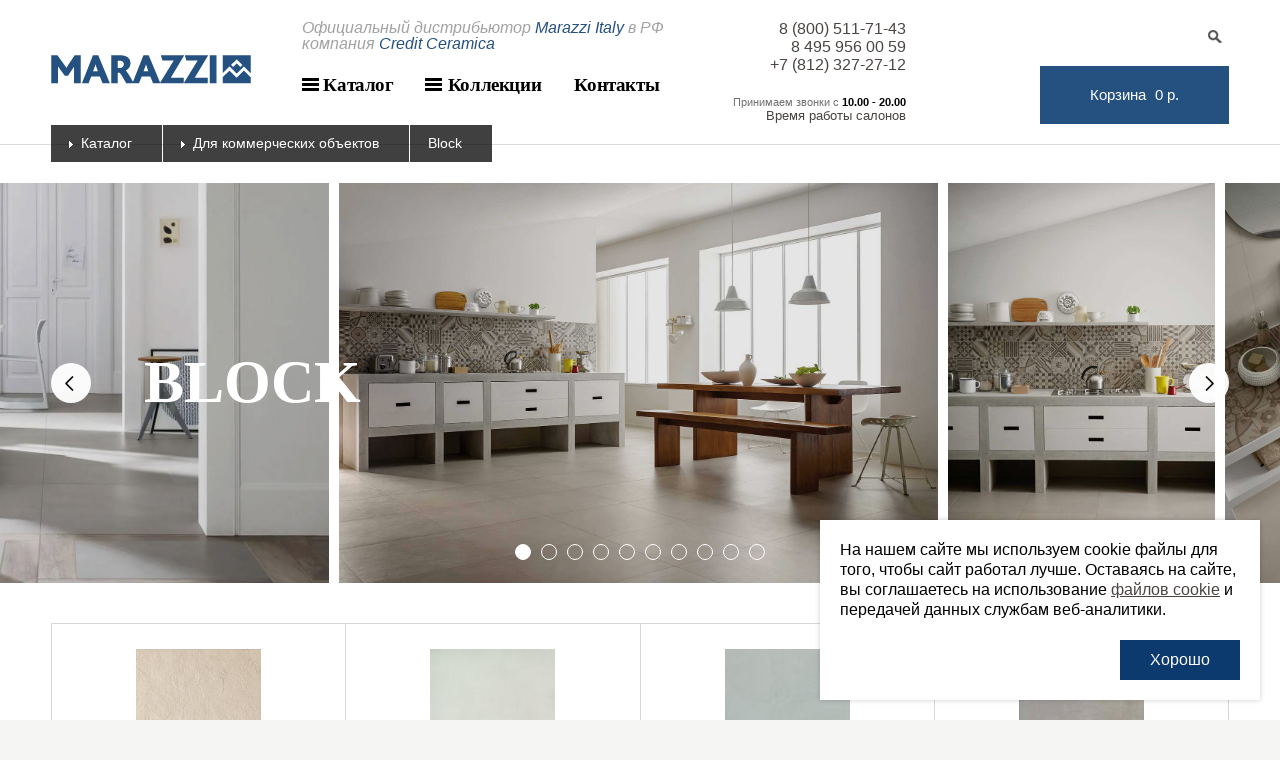

--- FILE ---
content_type: text/html; charset=UTF-8
request_url: https://www.marazzi-italy.ru/catalog/block/dlya-kommercheskikh-obektov/
body_size: 16915
content:
<!DOCTYPE html>
<html lang="ru">
<head>
	<title>Плитка для коммерческих объектов коллекции Block, ➤ купить в Москве и Санкт-Петербурге</title>
	<meta http-equiv="Content-Type" content="text/html; charset=UTF-8" />
<meta name="description" content="Плитка для коммерческих объектов коллекции Block, Хотите? ➤ ЗАКАЖИТЕ прямо сейчас! ✔Качество ГАРАНТИРОВАНО ☕Быстрая доставка по Москве и Санкт-Петербургу ✔ЗВОНИТЕ" />
<link href="/bitrix/js/ui/design-tokens/dist/ui.design-tokens.min.css?171807523223463" type="text/css" rel="stylesheet"/>
<link href="/bitrix/js/ui/fonts/opensans/ui.font.opensans.min.css?16690425712320" type="text/css" rel="stylesheet"/>
<link href="/bitrix/js/main/popup/dist/main.popup.bundle.min.css?176123611828056" type="text/css" rel="stylesheet"/>
<link href="/bitrix/cache/css/mz/marazzi/template_e7111f8e77b51307e9596af1aa2a0e47/template_e7111f8e77b51307e9596af1aa2a0e47_v1.css?1769713802221888" type="text/css" rel="stylesheet" data-template-style="true"/>
<script>if(!window.BX)window.BX={};if(!window.BX.message)window.BX.message=function(mess){if(typeof mess==='object'){for(let i in mess) {BX.message[i]=mess[i];} return true;}};</script>
<script>(window.BX||top.BX).message({"JS_CORE_LOADING":"Загрузка...","JS_CORE_NO_DATA":"- Нет данных -","JS_CORE_WINDOW_CLOSE":"Закрыть","JS_CORE_WINDOW_EXPAND":"Развернуть","JS_CORE_WINDOW_NARROW":"Свернуть в окно","JS_CORE_WINDOW_SAVE":"Сохранить","JS_CORE_WINDOW_CANCEL":"Отменить","JS_CORE_WINDOW_CONTINUE":"Продолжить","JS_CORE_H":"ч","JS_CORE_M":"м","JS_CORE_S":"с","JSADM_AI_HIDE_EXTRA":"Скрыть лишние","JSADM_AI_ALL_NOTIF":"Показать все","JSADM_AUTH_REQ":"Требуется авторизация!","JS_CORE_WINDOW_AUTH":"Войти","JS_CORE_IMAGE_FULL":"Полный размер"});</script>

<script src="/bitrix/js/main/core/core.min.js?1768827055242882"></script>

<script>BX.Runtime.registerExtension({"name":"main.core","namespace":"BX","loaded":true});</script>
<script>BX.setJSList(["\/bitrix\/js\/main\/core\/core_ajax.js","\/bitrix\/js\/main\/core\/core_promise.js","\/bitrix\/js\/main\/polyfill\/promise\/js\/promise.js","\/bitrix\/js\/main\/loadext\/loadext.js","\/bitrix\/js\/main\/loadext\/extension.js","\/bitrix\/js\/main\/polyfill\/promise\/js\/promise.js","\/bitrix\/js\/main\/polyfill\/find\/js\/find.js","\/bitrix\/js\/main\/polyfill\/includes\/js\/includes.js","\/bitrix\/js\/main\/polyfill\/matches\/js\/matches.js","\/bitrix\/js\/ui\/polyfill\/closest\/js\/closest.js","\/bitrix\/js\/main\/polyfill\/fill\/main.polyfill.fill.js","\/bitrix\/js\/main\/polyfill\/find\/js\/find.js","\/bitrix\/js\/main\/polyfill\/matches\/js\/matches.js","\/bitrix\/js\/main\/polyfill\/core\/dist\/polyfill.bundle.js","\/bitrix\/js\/main\/core\/core.js","\/bitrix\/js\/main\/polyfill\/intersectionobserver\/js\/intersectionobserver.js","\/bitrix\/js\/main\/lazyload\/dist\/lazyload.bundle.js","\/bitrix\/js\/main\/polyfill\/core\/dist\/polyfill.bundle.js","\/bitrix\/js\/main\/parambag\/dist\/parambag.bundle.js"]);
</script>
<script>BX.Runtime.registerExtension({"name":"ui.dexie","namespace":"BX.DexieExport","loaded":true});</script>
<script>BX.Runtime.registerExtension({"name":"fc","namespace":"window","loaded":true});</script>
<script>BX.Runtime.registerExtension({"name":"ui.design-tokens","namespace":"window","loaded":true});</script>
<script>BX.Runtime.registerExtension({"name":"ui.fonts.opensans","namespace":"window","loaded":true});</script>
<script>BX.Runtime.registerExtension({"name":"main.popup","namespace":"BX.Main","loaded":true});</script>
<script>BX.Runtime.registerExtension({"name":"popup","namespace":"window","loaded":true});</script>
<script>(window.BX||top.BX).message({"LANGUAGE_ID":"ru","FORMAT_DATE":"DD.MM.YYYY","FORMAT_DATETIME":"DD.MM.YYYY H:MI:SS","COOKIE_PREFIX":"BITRIX_CERAMICA","SERVER_TZ_OFFSET":"10800","UTF_MODE":"Y","SITE_ID":"mz","SITE_DIR":"\/","USER_ID":"","SERVER_TIME":1769725209,"USER_TZ_OFFSET":0,"USER_TZ_AUTO":"Y","bitrix_sessid":"bcf5c9f35a5af31f70d1030f0ae46ac7"});</script>


<script src="/bitrix/js/ui/dexie/dist/dexie.bundle.min.js?1761236174102530"></script>
<script src="/bitrix/js/main/core/core_frame_cache.min.js?176882705510214"></script>
<script src="/bitrix/js/main/popup/dist/main.popup.bundle.min.js?176882705567515"></script>
<script>BX.setJSList(["\/bitrix\/templates\/marazzi\/js\/jquery.min.js","\/bitrix\/templates\/marazzi\/owl.carousel\/owl.carousel.min.js","\/bitrix\/templates\/marazzi\/jquery.fly\/script.js","\/bitrix\/templates\/marazzi\/js\/jquery.maskedinput.js","\/bitrix\/templates\/marazzi\/js\/script.js"]);</script>
<script>BX.setCSSList(["\/bitrix\/templates\/marazzi\/fonts\/HelveticaNeueCyr.css","\/bitrix\/templates\/marazzi\/fonts\/OpenSans.css","\/bitrix\/templates\/marazzi\/fonts\/GothamPro.css","\/bitrix\/templates\/marazzi\/owl.carousel\/owl.carousel.css","\/bitrix\/templates\/marazzi\/owl.carousel\/animate.css","\/bitrix\/templates\/marazzi\/jquery.fly\/style.css","\/bitrix\/templates\/marazzi\/styles.css","\/bitrix\/templates\/marazzi\/template_styles.css"]);</script>
<link rel="stylesheet" type="text/css" href="/bitrix/themes/pxpseo/pixelplus.seo.css">
<!-- dev2fun module opengraph -->
<meta property="og:title" content="Плитка для коммерческих объектов коллекции Block, ➤ купить в Москве и Санкт-Петербурге"/>
<meta property="og:description" content="Плитка для коммерческих объектов коллекции Block, Хотите? ➤ ЗАКАЖИТЕ прямо сейчас! ✔Качество ГАРАНТИРОВАНО ☕Быстрая доставка по Москве и Санкт-Петербургу ✔ЗВОНИ..."/>
<meta property="og:url" content="https://www.marazzi-italy.ru/catalog/block/dlya-kommercheskikh-obektov/"/>
<meta property="og:type" content="website"/>
<meta property="og:site_name" content="marazzi-italy"/>
<!-- /dev2fun module opengraph -->



<script  src="/bitrix/cache/js/mz/marazzi/template_d7c30440f291f6e5da77d91ce061a3ff/template_d7c30440f291f6e5da77d91ce061a3ff_v1.js?1769713802163403"></script>

	<meta name="viewport" content="width=device-width, initial-scale=1.0, minimum-scale=1.0, maximum-scale=1.0, user-scalable=no">
	<link rel="shortcut icon" href="/favicon.ico" type="image/x-icon">
	<!--[if IE]>
		<link href="/bitrix/templates/marazzi/css/ie.css" type="text/css" rel="stylesheet">
	<![endif]-->
 
</head>
<body>
		<a href="javascript:;" class="header-page-up page-up-mobile"></a>
	<div class="header-wrap">
		<div class="header wrap">
			<div class="container">
				<a href="javascript:;" class="header-page-up"></a>
				<a href="./" class="header-min-logo">
					<img src="/bitrix/templates/marazzi/images/logo.png" />
				</a>
				<div class="header-logo">
					<a href="/">
						<img src="/bitrix/templates/marazzi/images/logo.png" alt="" />
					</a>
				</div>

				<div class="header-center">
					<div class="header-slogan">
							Официальный дистрибьютор <span style="color:#245180;">Marazzi Italy</span> в РФ<br> компания <span style="color:#245180;">Credit Ceramica</span>					</div>
					<div class="header-menu">
						<!--'start_frame_cache_LkGdQn'-->	<a href="/catalog/" class="nomobile header-menu-subopen">Каталог</a>		
	<a href="/catalog/" class="nomobile header-menu-collection">Коллекции</a>		
	<a href="/contacts/" class="nomobile">Контакты</a>		
<!--'end_frame_cache_LkGdQn'-->					</div><!-- // header-menu -->
				</div><!-- // header-center -->
				<div class="header-phone">
					<div class="header-phone-center">
					<div class="header-phone-number">&nbsp;<a href="tel:88005117143">8 (800) 511-71-43</a></div>

															<div class="header-phone-number">
		<a href="tel:84959560059">8 495 956 00 59</a>
</div>

<div class="header-block-time">
 		<div class="header-calls">
			<div class="header-time-button">
				<span class="header-calls-title">Принимаем звонки c</span>
				<span class="header-calls-time"><b> 10.00 - 20.00</b></span>
			</div>
		</div>
	
			<div class="header-works">
			<a href="javascript:;" class="header-time-button" data-target="#popup_schedule_works"><span>Время работы салонов</span></a>
			<div id="popup_schedule_works" class="header-time-dialog">
									<div class="header-time-item">
						<div class="header-works-title"><a href="/contacts/#msk">Москва</a></div>
													<div class="header-works-time"><span>Пн-Пт</span>10.00 - 20.00</div>
													<div class="header-works-time"><span>Сб </span>11.00 - 18.00</div>
													<div class="header-works-time"><span>Вс </span>Выходной</div>
											</div>
									<div class="header-time-item">
						<div class="header-works-title"><a href="/contacts/#spb">Санкт-Петербург</a></div>
													<div class="header-works-time"><span>Пн-Пт</span>10.00 - 20.00</div>
													<div class="header-works-time"><span>Сб</span>11.00 - 18.00</div>
													<div class="header-works-time"><span>Вс</span>выходной</div>
											</div>
							</div>
		</div>
	</div><!-- // header-block-time -->					<div class="header-phone-number"><a href="tel:+78123272712">+7 (812) 327-27-12</a></div>
					</div>
				</div><!-- // header-phone -->
				<div class="header-right">
					<div class="header-search">
						<div class="header-search-open"></div>
						<form action="/search/">
							<input class="header-search-input" type="text" name="q" autocomplete="off" />
							<input type="submit" class="header-search-btn" value="" />
						</form>
						<div class="header-search-result"></div>
					</div>
					<div class="header-cart">
						<!--'start_frame_cache_oLJPsr'-->
<a href="/basket/" class="header-cart-link">
	<span>
		<span class="header-cart-link-label">Корзина</span>
				<span class="header-cart-link-price">0&nbsp;р.</span>
	</span>
</a>

<!--'end_frame_cache_oLJPsr'-->					</div><!-- // header-card -->
					<div class="mobile-menu-button">
						<button class="cmn-toggle-switch">
							<span>Меню</span>
						</button>
					</div><!-- // mobile-menu-button -->
				</div><!-- // header-right -->
				<div class="breadcrumb"><a href="/catalog/" title="Каталог">Каталог</a><a href="/catalog/dlya-kommercheskikh-obektov/" title="Для коммерческих объектов">Для коммерческих объектов</a><span>Block</span></div>			</div><!-- // container -->
		</div><!-- // header -->
	</div><!-- // header-wrap -->
	<div class="menu-catalog wrap">
		<div class="container">
			<div class="mobile-menu">
				<div class="mobile-menu-phone">
					<div class="mobile-menu-phone-top">
						<div class="mobile-menu-phone-number">
							<a href="tel:+74959560059">+7 (495) 956-00-59</a>						</div>
						<a class="mobile-menu-contact-link" href="/contacts/">Контакты</a>
						<div class="clear"></div>
					</div>					<!-- mobile-menu-phone-top -->
					<div class="mobile-menu-search">
						<form action="/search/">
							<input  id="mobile-search-input" class="mobile-menu-search-input" type="text" name="q" />
							<input type="submit" class="mobile-menu-search-btn" value="" />
						</form>
					</div><!-- // mobile-menu-search -->
				</div><!-- // mobile-menu-phone -->
			</div><!-- // mobile-menu -->
			<a href="javascript:;" class="menu-catalog-close"></a>
			<div class="menu-catalog-inner">
				<a href="/catalog/" class="mobile-collection">Коллекции</a>
				<div class="menu-catalog-left">
					<div class="menu-catalog-title">Типы помещений</div>
					<div class="menu-catalog-area"><!--
									-->
		
		<a href="/catalog/dlya-vannoy/" class="menu-catalog-area-item">
			<span class="item-image">
				<img src="/upload/resize_cache/iblock/a58/cdg1iocw08vyei61q1obrzls5prkxy4e/450_250_2/dlya-vannoy-2.jpg" alt="Для ванной" />
			</span>
			<span class="item-desc">Плитка для ванной</span>
		</a><!--	
									-->
		
		<a href="/catalog/mozaika/" class="menu-catalog-area-item">
			<span class="item-image">
				<img src="/upload/resize_cache/iblock/5ab/wf386qqy7tijsypwfnm3csqouqj1bsuw/450_250_2/Marazzi_Magnifica_011_PRESS.jpg" alt="Для гостиной" />
			</span>
			<span class="item-desc">Коллекции с мозаикой</span>
		</a><!--	
									-->
		
		<a href="/catalog/bigsize/" class="menu-catalog-area-item">
			<span class="item-image">
				<img src="/upload/resize_cache/iblock/2e9/230_250_2/marazzi_plaster20_1_tip6.jpg" alt="Для коммерческих объектов" />
			</span>
			<span class="item-desc">Плитка толщиной 20 мм</span>
		</a><!--	
									-->
		
		<a href="/catalog/dlya-gostinoy/" class="menu-catalog-area-item">
			<span class="item-image">
				<img src="/upload/resize_cache/iblock/d9c/351shorbk7t2amp9w3469mnumsbyfyni/450_250_2/dlya-gostinnoy.jpg" alt="Для коридора" />
			</span>
			<span class="item-desc">Плитка для гостиной</span>
		</a><div class="clear"></div><!--	
									-->
		
		<a href="/catalog/dlya-kukhni/" class="menu-catalog-area-item">
			<span class="item-image">
				<img src="/upload/resize_cache/iblock/f40/pkz3ztm4pe4o6mr2e0oorlg0h603eam3/450_250_2/dlya_kukhni_1.jpg" alt="Для кухни" />
			</span>
			<span class="item-desc">Плитка для кухни</span>
		</a><!--	
									-->
		
		<a href="/catalog/dlya-koridora/" class="menu-catalog-area-item">
			<span class="item-image">
				<img src="/upload/iblock/3bb/z08gn83jsx646c8hda1sheerv42ixr0g/dlya-koridora.jpg" alt="Для улицы" />
			</span>
			<span class="item-desc">Плитка для коридора</span>
		</a><!--	
									-->
		
		<a href="/catalog/dlya-kommercheskikh-obektov/" class="menu-catalog-area-item">
			<span class="item-image">
				<img src="/upload/resize_cache/iblock/315/cd7olzooz6e0w3t1co4mcxbm3ywlmjx7/450_250_2/dlya_komm_obektov_1.jpg" alt="Коллекции с мозаикой" />
			</span>
			<span class="item-desc">Плитка для коммерческих объектов</span>
		</a><!--	
									-->
		
		<a href="/catalog/dlya-ulitsy/" class="menu-catalog-area-item">
			<span class="item-image">
				<img src="/upload/resize_cache/iblock/a1a/fz1hixj5o7fdi5g1hwhieivk8tepimi1/450_250_2/dlya-ulitsy.jpg" alt="Плитка толщиной 20 мм" />
			</span>
			<span class="item-desc">Плитка для улицы</span>
		</a><!--	
	--></div>				</div><!-- // menu-catalog-left -->
				<div class="menu-catalog-right">
					<div class="clear"></div>
					<div class="menu-catalog-right__texture-wrap">
						<div class="texture-title">Какую фактуру вы предпочитаете?</div>
						<!--'start_frame_cache_jmonnO'--><div class="texture-items-wrap">
						<a href="/catalog/pod-derevo/" class="texture-item">
					<img src="/upload/resize_cache/iblock/168/119_67_2/s5.jpg" alt="">
			<span class="texture-item__name">Под дерево</span>
		</a>
						<a href="/catalog/pod-mramor/" class="texture-item">
					<img src="/upload/resize_cache/iblock/910/119_67_2/s2.jpg" alt="">
			<span class="texture-item__name">Под мрамор</span>
		</a>
						<a href="/catalog/pod-kamen/" class="texture-item">
					<img src="/upload/iblock/0b4/s4.jpg" alt="">
			<span class="texture-item__name">Под камень</span>
		</a>
						<a href="/catalog/pod-beton/" class="texture-item">
					<img src="/upload/resize_cache/iblock/d31/119_67_2/s6.jpg" alt="">
			<span class="texture-item__name">Под бетон</span>
		</a>
		<div class="clear"></div>
</div><!--'end_frame_cache_jmonnO'-->					<div class="menu-catalog-right__special">
						<a href="/plitka_na_sklade/" class="label-sklad"><span>Складская программа</span></a>
						<a href="/catalog/special/" class="label-spec"><span>Специальные предложения</span></a>
						<a href="/catalog/new/" class="label-new"><span>Новинки</span></a>
					</div>
						<a href="/plitka_optom/" class="menu-catalog-collections-opt">Плитка Marazzi Italy оптом</a>
					</div>
				</div><!-- // menu-catalog-right -->

				<div class="menu-catalog-main">
					<!--'start_frame_cache_XEVOpk'-->	<a href="/catalog/" class="nomobile header-menu-subopen">Каталог</a>		
	<a href="/catalog/" class="nomobile header-menu-collection">Коллекции</a>		
	<a href="/contacts/" class="nomobile">Контакты</a>		
<!--'end_frame_cache_XEVOpk'-->				</div>
			</div>
			<div class="menu-collection-inner">
				<div class="menu-catalog-title">Коллекции<a href="/catalog/" class="menu-catalog-collections-all">Смотреть все</a></div>
				<div class="menu-catalog-collections">
	<div class="col">
					<a href="/catalog/actually/" >Actually</a>
											<a href="/catalog/alba/" >Alba</a>
											<a href="/catalog/alba-wall/" >Alba Wall</a>
											<a href="/catalog/alchimia/" >Alchimia</a>
											<a href="/catalog/allmarble/" >Allmarble</a>
											<a href="/catalog/allmarble-wall/" >Allmarble Wall</a>
											<a href="/catalog/alma/" >Alma</a>
											<a href="/catalog/marazzi_appeal/" >APPEAL</a>
											<a href="/catalog/appeal-wall/" >APPEAL WALL</a>
											<a href="/catalog/art/" >Art</a>
											<a href="/catalog/artcraft/" >ArtCraft</a>
											<a href="/catalog/bliss/" >Bliss</a>
											<a href="/catalog/block/" >Block</a>
											<a href="/catalog/boiserie-1/" >Boiserie</a>
											<a href="/catalog/caracter/" >Caracter</a>
											<a href="/catalog/marazzi_caracter_wall/" >CARACTER WALL</a>
											<a href="/catalog/cementum/" >Cementum</a>
											<a href="/catalog/marazzi_cementum_20/" >CEMENTUM 20</a>
											<a href="/catalog/cementum-wall/" >Cementum Wall</a>
											<a href="/catalog/marazzi_chalk/" >Chalk</a>
											<a href="/catalog/chill/" >Chill</a>
											<a href="/catalog/marazzi_cloud/" >Cloud</a>
											<a href="/catalog/colorplay/" >Colorplay</a>
											<a href="/catalog/confetto/" >Confetto</a>
											<a href="/catalog/marazzi_cotti_d_italia/" >Cotti D Italia</a>
											<a href="/catalog/crea/" >Crea</a>
							</div><div class="col">
											<a href="/catalog/marazzi_d_segni/" >D Segni</a>
											<a href="/catalog/dover/" >Dover</a>
											<a href="/catalog/dust/" >Dust</a>
											<a href="/catalog/marazzi_elegance/" >Elegance</a>
											<a href="/catalog/essenziale/" >Essenziale</a>
											<a href="/catalog/fabula/" >Fabula</a>
											<a href="/catalog/fabula-wall/" >Fabula Wall</a>
											<a href="/catalog/flora/" >Flora</a>
											<a href="/catalog/frammento/" >Frammento</a>
											<a href="/catalog/marazzi_grande_concrete_look/" >GRANDE CONCRETE LOOK</a>
											<a href="/catalog/marazzi_grande_marble_look/" >GRANDE MARBLE LOOK</a>
											<a href="/catalog/marazzi_grande_metal_look/" >GRANDE METAL LOOK</a>
											<a href="/catalog/marazzi_grande_solid_color_look/" >GRANDE SOLID COLOR LOOK</a>
											<a href="/catalog/marazzi_grande_stone_look/" >GRANDE STONE LOOK</a>
											<a href="/catalog/marazzi_hello/" >Hello</a>
											<a href="/catalog/homy/" >Homy</a>
											<a href="/catalog/marazzi_kashmir/" >KASHMIR</a>
											<a href="/catalog/marazzi_limestone_wall/" >LIMESTONE WALL</a>
											<a href="/catalog/lume/" >Lume</a>
											<a href="/catalog/luz/" >Luz</a>
											<a href="/catalog/marazzi_marbleplay/" >MARBLEPLAY</a>
											<a href="/catalog/marbleplay-wall/" >Marbleplay Wall</a>
											<a href="/catalog/market-new/" >Market New</a>
											<a href="/catalog/marazzi_materika/" >Materika</a>
											<a href="/catalog/memoria/" >Memoria</a>
							</div><div class="col">
											<a href="/catalog/marazzi_mineral/" >Mineral</a>
											<a href="/catalog/momenti/" >Momenti</a>
											<a href="/catalog/marazzi_mystoneardesia/" >Mystone ardesia</a>
											<a href="/catalog/mystone-berici/" >Mystone Berici</a>
											<a href="/catalog/marazzi_mystone_ceppo_di_gre/" >Mystone Ceppo Di Gre</a>
											<a href="/catalog/marazzi_mystone_ceppo_di_gre_20/" >Mystone Ceppo Di Gre 20</a>
											<a href="/catalog/marazzi_mystonelavagna/" >Mystone lavagna</a>
											<a href="/catalog/mystone-limestone/" >Mystone Limestone</a>
											<a href="/catalog/mystone-pietra-di-sicilia/" >Mystone Pietra di Sicilia</a>
											<a href="/catalog/marazzi_mystone_pietra_di_vals/" >Mystone Pietra Di Vals</a>
											<a href="/catalog/mystone-pietra-ligure/" >Mystone Pietra Ligure</a>
											<a href="/catalog/marazzi_mystone_quarzite/" >Mystone Quarzite</a>
											<a href="/catalog/mystone-silver-root/" >Mystone Silver Root</a>
											<a href="/catalog/marazzi_mystone_silver_stone/" >MYSTONE SILVER STONE</a>
											<a href="/catalog/marazzi_mystone_silver_stone_20/" >MYSTONE SILVER STONE 20</a>
											<a href="/catalog/mystone-tivoli/" >Mystone Tivoli</a>
											<a href="/catalog/naturalia/" >Naturalia</a>
											<a href="/catalog/naturalia-wall/" >Naturalia Wall</a>
											<a href="/catalog/marazzi_neutral/" >Neutral</a>
											<a href="/catalog/nobilis/" >Nobilis</a>
											<a href="/catalog/oltre/" >Oltre</a>
											<a href="/catalog/marazzi_pinch/" >Pinch</a>
											<a href="/catalog/marazzi_plaster/" >Plaster</a>
											<a href="/catalog/marazzi_plaster20/" >Plaster20</a>
											<a href="/catalog/plaza-marazzi/" >Plaza</a>
							</div><div class="col">
											<a href="/catalog/plaza-wall/" >Plaza Wall</a>
											<a href="/catalog/poster/" >Poster</a>
											<a href="/catalog/racconti/" >Racconti</a>
											<a href="/catalog/resin/" >Resin</a>
											<a href="/catalog/rice/" >Rice</a>
											<a href="/catalog/marazzi_rocking/" >ROCKING</a>
											<a href="/catalog/room/" >Room</a>
											<a href="/catalog/room-wall/" >Room Wall</a>
											<a href="/catalog/scenario/" >Scenario</a>
											<a href="/catalog/sentieri/" >Sentieri</a>
											<a href="/catalog/sistem_c_architettura/" >Sistem C-Architettura</a>
											<a href="/catalog/marazzi_sistem_c_citta/" >Sistem C-Citta</a>
											<a href="/catalog/sistem_n/" >Sistem N</a>
											<a href="/catalog/sistem-s/" >Sistem S</a>
											<a href="/catalog/sistem_t_cromie/" >Sistem T Cromie</a>
											<a href="/catalog/sistem_t_graniti/" >Sistem T Graniti</a>
											<a href="/catalog/slow/" >Slow</a>
											<a href="/catalog/slow-cold/" >Slow Cold</a>
											<a href="/catalog/marazzi_slow_cold_20/" >SLOW COLD 20</a>
											<a href="/catalog/slow-wall/" >Slow Wall</a>
											<a href="/catalog/marazzi_stone_art/" >Stone Art</a>
											<a href="/catalog/marazzi_stream/" >STREAM</a>
											<a href="/catalog/marazzi_stream_riv/" >STREAM RIV</a>
											<a href="/catalog/terramater/" >Terramater</a>
											<a href="/catalog/terramix/" >Terramix</a>
							</div><div class="col">
											<a href="/catalog/treverkcharme/" >Treverkcharme</a>
											<a href="/catalog/treverkchic/" >Treverkchic</a>
											<a href="/catalog/treverkdear/" >Treverkdear</a>
											<a href="/catalog/treverkever/" >Treverkever</a>
											<a href="/catalog/treverkfusion/" >Treverkfusion</a>
											<a href="/catalog/marazzi_treverkheart/" >TREVERKHEART</a>
											<a href="/catalog/treverkhome/" >Treverkhome</a>
											<a href="/catalog/treverklife/" >Treverklife</a>
											<a href="/catalog/treverklook/" >Treverklook</a>
											<a href="/catalog/marazzi_treverkmade20/" >TREVERKMADE20</a>
											<a href="/catalog/treverkmood/" >Treverkmood</a>
											<a href="/catalog/marazzi_treverkmore/" >Treverkmore</a>
											<a href="/catalog/treverkmust/" >Treverkmust</a>
											<a href="/catalog/marazzi_treverksoul/" >Treverksoul</a>
											<a href="/catalog/marazzi_treverkstage/" >TREVERKSTAGE</a>
											<a href="/catalog/treverktrend/" >Treverktrend</a>
											<a href="/catalog/treverkview/" >Treverkview</a>
											<a href="/catalog/treverkway/" >Treverkway</a>
											<a href="/catalog/vero/" >Vero</a>
											<a href="/catalog/vivo/" >Vivo</a>
											<a href="/catalog/white-deco/" >White Deco</a>
											<a href="/catalog/work/" >Work</a>
											<a href="/catalog/marazzi_work_wall/" >WORK WALL</a>
									</div>
</div>
<script>
	$('.menu-catalog-collections a').on('click', function(){
		// сбрасываем сохраненные в сессию параметры сортировки и фильтрации
		$.ajax({
			url: '/ajax/sort_clear.php',
			type: 'POST',
			async: false,
		});
	});
</script>				<a class="menu-catalog-collection-link" href="/catalog/">Смотреть все коллекции</a>
				<div class="menu-catalog-collections-mobile">
					<div class="menu-cat-col"></div>
					<div class="menu-cat-col"></div>
				</div>

			</div>
		</div> <!-- container -->
	</div><!-- // menu-catalog -->

	
<div class="wrap">
	<div class="content">
					
<div class="wrap">
	<div class="content">
					<div class="collection-top-desc">
				<div class="collection-slider">
											<div class="collection-slider-item">
             	<img src="/upload/new_photo/marazzi/block/inter/Marazzi_Block_10_tip2.jpg" alt="">
													</div>
											<div class="collection-slider-item">
             	<img src="/upload/new_photo/marazzi/block/inter/Marazzi_Block_1_tip3.jpg" alt="">
													</div>
											<div class="collection-slider-item">
             	<img src="/upload/new_photo/marazzi/block/inter/Marazzi_Block_2_tip2.jpg" alt="">
													</div>
											<div class="collection-slider-item">
             	<img src="/upload/new_photo/marazzi/block/inter/Marazzi_Block_3_tip1.jpg" alt="">
													</div>
											<div class="collection-slider-item">
             	<img src="/upload/new_photo/marazzi/block/inter/Marazzi_Block_4_tip2.jpg" alt="">
													</div>
											<div class="collection-slider-item">
             	<img src="/upload/new_photo/marazzi/block/inter/Marazzi_Block_5_tip6.jpg" alt="">
													</div>
											<div class="collection-slider-item">
             	<img src="/upload/new_photo/marazzi/block/inter/Marazzi_Block_6_tip2.jpg" alt="">
													</div>
											<div class="collection-slider-item">
             	<img src="/upload/new_photo/marazzi/block/inter/Marazzi_Block_7_tip3.jpg" alt="">
													</div>
											<div class="collection-slider-item">
             	<img src="/upload/new_photo/marazzi/block/inter/Marazzi_Block_8_tip3.jpg" alt="">
													</div>
											<div class="collection-slider-item">
             	<img src="/upload/new_photo/marazzi/block/inter/Marazzi_Block_9_tip1.jpg" alt="">
													</div>
									</div><!-- // collection-slider -->
				<div class="collection-slider-info">
					<h1>Block</h1>
				</div>
			</div><!-- // collection-top-desc -->
			<script>
				if($('.collection-slider').find('.collection-slider-item').length > 1){
					$('.collection-slider').owlCarousel({
						autoplay:true,
						autoplayTimeout:10000,
						autoplayHoverPause: true,
						lazyLoad: true,
						nav:true,
						pager: true,
						loop:true,
						items:1,
						autoWidth:true,
						margin:10
					});
				}
			</script>
				<div class="container">
											<div class="collection-list">
																						<div class="collection-list-item" data-sort=1 id="bx_3966226736_865690">
							<div class="collection-list-item-inner">
																<a href="/catalog/block/keramogranit_marazzi_block_30x60_mho4_block_beige_outdoor_rett/" class="collection-list-item-pict collection-item-more" data-id="865690" title="MHO4 BLOCK BEIGE OUTDOOR RETT.">
																			<img data-src="/upload/resize_cache/iblock/7b2/w4bhfdc4fuiqr1afyg015pm3kdtp4tq8/310_310_1/MHO4_BLOCK_BEIGE_OUTDOOR_RETT._30X60.jpg" title="MHO4 BLOCK BEIGE OUTDOOR RETT." alt="MHO4 BLOCK BEIGE OUTDOOR RETT." />
																	</a>
								<div class="collection-list-item-info">

									<div class="collection-list-item-action catalog-action-list">
																																							</div>
									<a href="/catalog/block/keramogranit_marazzi_block_30x60_mho4_block_beige_outdoor_rett/" class="collection-list-item-name">MHO4 BLOCK BEIGE OUTDOOR RETT.</a>
																			<div class="collection-list-item-size">30x60 см</div>
																		<div class="collection-list-item-price">
										<span><big>5 900</big> р/м<sup>2</sup></span>
																			</div>
								</div><!-- // collection-list-item-info -->
								<div class="collection-list-stock">
																	</div>
								<div class="collection-list-item-more">
									<div class="collection-list-item-priceinfo">Цена будет уточнена менеджером после оформления заказа в зависимости от необходимого количества</div>
																		<div class="collection-list-item-btns" id="btns-865690">
										<a href="javascript:;" class="item-add2cart btn" data-id="865690" data-quantity="1.080" onclick="yaCounter47368129.reachGoal('add_to_cart');">Добавить в корзину</a>
										<a href="/basket/" class="item-incart btn">Товар добавлен</a><br/>
									</div>
									<a href="javascript:;" class="catalog-call-form-open collection-list-item-call" onclick="yaCounter47368129.reachGoal('want_to_buy');"><span>Хочу купить, перезвоните</span></a>
								</div>
							</div>
						</div><!-- // collection-list-item -->
																	<div class="collection-list-item" data-sort=2 id="bx_3966226736_868293">
							<div class="collection-list-item-inner">
																<a href="/catalog/block/keramogranit_marazzi_block_30x60_mlj4_block_white_rett/" class="collection-list-item-pict collection-item-more" data-id="868293" title="MLJ4 BLOCK WHITE RETT.">
																			<img data-src="/upload/iblock/194/20g1p3x17janew2avxxno2v1616819s4/MLJK_BLOCK_WHITE_RT_60x120.jpg" title="MLJ4 BLOCK WHITE RETT." alt="MLJ4 BLOCK WHITE RETT." />
																	</a>
								<div class="collection-list-item-info">

									<div class="collection-list-item-action catalog-action-list">
																																							</div>
									<a href="/catalog/block/keramogranit_marazzi_block_30x60_mlj4_block_white_rett/" class="collection-list-item-name">MLJ4 BLOCK WHITE RETT.</a>
																			<div class="collection-list-item-size">30x60 см</div>
																		<div class="collection-list-item-price">
										<span><big>5 900</big> р/м<sup>2</sup></span>
																			</div>
								</div><!-- // collection-list-item-info -->
								<div class="collection-list-stock">
																	</div>
								<div class="collection-list-item-more">
									<div class="collection-list-item-priceinfo">Цена будет уточнена менеджером после оформления заказа в зависимости от необходимого количества</div>
																		<div class="collection-list-item-btns" id="btns-868293">
										<a href="javascript:;" class="item-add2cart btn" data-id="868293" data-quantity="1.080" onclick="yaCounter47368129.reachGoal('add_to_cart');">Добавить в корзину</a>
										<a href="/basket/" class="item-incart btn">Товар добавлен</a><br/>
									</div>
									<a href="javascript:;" class="catalog-call-form-open collection-list-item-call" onclick="yaCounter47368129.reachGoal('want_to_buy');"><span>Хочу купить, перезвоните</span></a>
								</div>
							</div>
						</div><!-- // collection-list-item -->
																	<div class="collection-list-item" data-sort=3 id="bx_3966226736_877779">
							<div class="collection-list-item-inner">
																<a href="/catalog/block/keramogranit_marazzi_block_30x60_mlj5_block_grey_rett/" class="collection-list-item-pict collection-item-more" data-id="877779" title="MLJ5 BLOCK GREY RETT.">
																			<img data-src="/upload/iblock/40d/1zpbdwdrhgtwu19eil8z60izg0lr928v/MLJL_BLOCK_GRAY_RETT._60X120.jpg" title="MLJ5 BLOCK GREY RETT." alt="MLJ5 BLOCK GREY RETT." />
																	</a>
								<div class="collection-list-item-info">

									<div class="collection-list-item-action catalog-action-list">
																																							</div>
									<a href="/catalog/block/keramogranit_marazzi_block_30x60_mlj5_block_grey_rett/" class="collection-list-item-name">MLJ5 BLOCK GREY RETT.</a>
																			<div class="collection-list-item-size">30x60 см</div>
																		<div class="collection-list-item-price">
										<span><big>5 900</big> р/м<sup>2</sup></span>
																			</div>
								</div><!-- // collection-list-item-info -->
								<div class="collection-list-stock">
																	</div>
								<div class="collection-list-item-more">
									<div class="collection-list-item-priceinfo">Цена будет уточнена менеджером после оформления заказа в зависимости от необходимого количества</div>
																		<div class="collection-list-item-btns" id="btns-877779">
										<a href="javascript:;" class="item-add2cart btn" data-id="877779" data-quantity="1.080" onclick="yaCounter47368129.reachGoal('add_to_cart');">Добавить в корзину</a>
										<a href="/basket/" class="item-incart btn">Товар добавлен</a><br/>
									</div>
									<a href="javascript:;" class="catalog-call-form-open collection-list-item-call" onclick="yaCounter47368129.reachGoal('want_to_buy');"><span>Хочу купить, перезвоните</span></a>
								</div>
							</div>
						</div><!-- // collection-list-item -->
																	<div class="collection-list-item" data-sort=4 id="bx_3966226736_871086">
							<div class="collection-list-item-inner">
																<a href="/catalog/block/keramogranit_marazzi_block_30x60_mlj6_block_silver_rett/" class="collection-list-item-pict collection-item-more" data-id="871086" title="MLJ6 BLOCK SILVER RETT.">
																			<img data-src="/upload/iblock/5a7/y6vqvy86f5cnoq8rjqtzjbzp0q0js4wi/MLJM_BLOCK_SILVER_RETT._60X120_MLJ6_BLOCK_SILVER_RETT._30X60.jpg" title="MLJ6 BLOCK SILVER RETT." alt="MLJ6 BLOCK SILVER RETT." />
																	</a>
								<div class="collection-list-item-info">

									<div class="collection-list-item-action catalog-action-list">
																																							</div>
									<a href="/catalog/block/keramogranit_marazzi_block_30x60_mlj6_block_silver_rett/" class="collection-list-item-name">MLJ6 BLOCK SILVER RETT.</a>
																			<div class="collection-list-item-size">30x60 см</div>
																		<div class="collection-list-item-price">
										<span><big>5 900</big> р/м<sup>2</sup></span>
																			</div>
								</div><!-- // collection-list-item-info -->
								<div class="collection-list-stock">
																	</div>
								<div class="collection-list-item-more">
									<div class="collection-list-item-priceinfo">Цена будет уточнена менеджером после оформления заказа в зависимости от необходимого количества</div>
																		<div class="collection-list-item-btns" id="btns-871086">
										<a href="javascript:;" class="item-add2cart btn" data-id="871086" data-quantity="1.080" onclick="yaCounter47368129.reachGoal('add_to_cart');">Добавить в корзину</a>
										<a href="/basket/" class="item-incart btn">Товар добавлен</a><br/>
									</div>
									<a href="javascript:;" class="catalog-call-form-open collection-list-item-call" onclick="yaCounter47368129.reachGoal('want_to_buy');"><span>Хочу купить, перезвоните</span></a>
								</div>
							</div>
						</div><!-- // collection-list-item -->
																	<div class="collection-list-item" data-sort=5 id="bx_3966226736_869515">
							<div class="collection-list-item-inner">
																<a href="/catalog/block/keramogranit_marazzi_block_30x60_mlj7_block_beige_rett/" class="collection-list-item-pict collection-item-more" data-id="869515" title="MLJ7 BLOCK BEIGE RETT.">
																			<img data-src="/upload/iblock/367/gfn5321tnrcslcekbbmjvjdd84utp0pp/MLJN_BLOCK_BEIGE_RETT._60X120_MLJ7_BLOCK_BEIGE_RETT._30X60.jpg" title="MLJ7 BLOCK BEIGE RETT." alt="MLJ7 BLOCK BEIGE RETT." />
																	</a>
								<div class="collection-list-item-info">

									<div class="collection-list-item-action catalog-action-list">
																																							</div>
									<a href="/catalog/block/keramogranit_marazzi_block_30x60_mlj7_block_beige_rett/" class="collection-list-item-name">MLJ7 BLOCK BEIGE RETT.</a>
																			<div class="collection-list-item-size">30x60 см</div>
																		<div class="collection-list-item-price">
										<span><big>5 900</big> р/м<sup>2</sup></span>
																			</div>
								</div><!-- // collection-list-item-info -->
								<div class="collection-list-stock">
																	</div>
								<div class="collection-list-item-more">
									<div class="collection-list-item-priceinfo">Цена будет уточнена менеджером после оформления заказа в зависимости от необходимого количества</div>
																		<div class="collection-list-item-btns" id="btns-869515">
										<a href="javascript:;" class="item-add2cart btn" data-id="869515" data-quantity="1.080" onclick="yaCounter47368129.reachGoal('add_to_cart');">Добавить в корзину</a>
										<a href="/basket/" class="item-incart btn">Товар добавлен</a><br/>
									</div>
									<a href="javascript:;" class="catalog-call-form-open collection-list-item-call" onclick="yaCounter47368129.reachGoal('want_to_buy');"><span>Хочу купить, перезвоните</span></a>
								</div>
							</div>
						</div><!-- // collection-list-item -->
																	<div class="collection-list-item" data-sort=6 id="bx_3966226736_863985">
							<div class="collection-list-item-inner">
																<a href="/catalog/block/keramogranit_marazzi_block_30x60_mlj8_block_black_rett/" class="collection-list-item-pict collection-item-more" data-id="863985" title="MLJ8 BLOCK BLACK RETT.">
																			<img data-src="/upload/resize_cache/iblock/c5d/4slb351yktlz01ktorfpyhvxllumww4u/310_310_1/Marazzi_Block_MLJP_BLOCK_BLACK_RETT._60X120_MLJ8_BLOCK_BLACK_RETT._30X60.jpg" title="MLJ8 BLOCK BLACK RETT." alt="MLJ8 BLOCK BLACK RETT." />
																	</a>
								<div class="collection-list-item-info">

									<div class="collection-list-item-action catalog-action-list">
																																							</div>
									<a href="/catalog/block/keramogranit_marazzi_block_30x60_mlj8_block_black_rett/" class="collection-list-item-name">MLJ8 BLOCK BLACK RETT.</a>
																			<div class="collection-list-item-size">30x60 см</div>
																		<div class="collection-list-item-price">
										<span><big>5 900</big> р/м<sup>2</sup></span>
																			</div>
								</div><!-- // collection-list-item-info -->
								<div class="collection-list-stock">
																	</div>
								<div class="collection-list-item-more">
									<div class="collection-list-item-priceinfo">Цена будет уточнена менеджером после оформления заказа в зависимости от необходимого количества</div>
																		<div class="collection-list-item-btns" id="btns-863985">
										<a href="javascript:;" class="item-add2cart btn" data-id="863985" data-quantity="1.080" onclick="yaCounter47368129.reachGoal('add_to_cart');">Добавить в корзину</a>
										<a href="/basket/" class="item-incart btn">Товар добавлен</a><br/>
									</div>
									<a href="javascript:;" class="catalog-call-form-open collection-list-item-call" onclick="yaCounter47368129.reachGoal('want_to_buy');"><span>Хочу купить, перезвоните</span></a>
								</div>
							</div>
						</div><!-- // collection-list-item -->
																	<div class="collection-list-item" data-sort=7 id="bx_3966226736_874061">
							<div class="collection-list-item-inner">
																<a href="/catalog/block/keramogranit_marazzi_block_30x60_mlj9_block_mocha_rett/" class="collection-list-item-pict collection-item-more" data-id="874061" title="MLJ9 BLOCK MOCHA RETT.">
																			<img data-src="/upload/iblock/dbc/id0kwc0olndelupn00l3uejbhy8smupl/MLJ9_BLOCK_MOCHA_RETT._30X60.jpg" title="MLJ9 BLOCK MOCHA RETT." alt="MLJ9 BLOCK MOCHA RETT." />
																	</a>
								<div class="collection-list-item-info">

									<div class="collection-list-item-action catalog-action-list">
																																							</div>
									<a href="/catalog/block/keramogranit_marazzi_block_30x60_mlj9_block_mocha_rett/" class="collection-list-item-name">MLJ9 BLOCK MOCHA RETT.</a>
																			<div class="collection-list-item-size">30x60 см</div>
																		<div class="collection-list-item-price">
										<span><big>5 900</big> р/м<sup>2</sup></span>
																			</div>
								</div><!-- // collection-list-item-info -->
								<div class="collection-list-stock">
																	</div>
								<div class="collection-list-item-more">
									<div class="collection-list-item-priceinfo">Цена будет уточнена менеджером после оформления заказа в зависимости от необходимого количества</div>
																		<div class="collection-list-item-btns" id="btns-874061">
										<a href="javascript:;" class="item-add2cart btn" data-id="874061" data-quantity="1.080" onclick="yaCounter47368129.reachGoal('add_to_cart');">Добавить в корзину</a>
										<a href="/basket/" class="item-incart btn">Товар добавлен</a><br/>
									</div>
									<a href="javascript:;" class="catalog-call-form-open collection-list-item-call" onclick="yaCounter47368129.reachGoal('want_to_buy');"><span>Хочу купить, перезвоните</span></a>
								</div>
							</div>
						</div><!-- // collection-list-item -->
																	<div class="collection-list-item" data-sort=8 id="bx_3966226736_869184">
							<div class="collection-list-item-inner">
																<a href="/catalog/block/keramogranit_marazzi_block_30x60_mlk0_block_grey_outdoor_rett/" class="collection-list-item-pict collection-item-more" data-id="869184" title="MLK0 BLOCK GREY OUTDOOR RETT.">
																			<img data-src="/upload/resize_cache/iblock/eee/ormx1bx60k6nbw8og6ynotq0rypql7r2/310_310_1/MLK0_BLOCK_GREY_OUTDOOR_RETT._30X60.jpg" title="MLK0 BLOCK GREY OUTDOOR RETT." alt="MLK0 BLOCK GREY OUTDOOR RETT." />
																	</a>
								<div class="collection-list-item-info">

									<div class="collection-list-item-action catalog-action-list">
																																							</div>
									<a href="/catalog/block/keramogranit_marazzi_block_30x60_mlk0_block_grey_outdoor_rett/" class="collection-list-item-name">MLK0 BLOCK GREY OUTDOOR RETT.</a>
																			<div class="collection-list-item-size">30x60 см</div>
																		<div class="collection-list-item-price">
										<span><big>5 900</big> р/м<sup>2</sup></span>
																			</div>
								</div><!-- // collection-list-item-info -->
								<div class="collection-list-stock">
																	</div>
								<div class="collection-list-item-more">
									<div class="collection-list-item-priceinfo">Цена будет уточнена менеджером после оформления заказа в зависимости от необходимого количества</div>
																		<div class="collection-list-item-btns" id="btns-869184">
										<a href="javascript:;" class="item-add2cart btn" data-id="869184" data-quantity="1.080" onclick="yaCounter47368129.reachGoal('add_to_cart');">Добавить в корзину</a>
										<a href="/basket/" class="item-incart btn">Товар добавлен</a><br/>
									</div>
									<a href="javascript:;" class="catalog-call-form-open collection-list-item-call" onclick="yaCounter47368129.reachGoal('want_to_buy');"><span>Хочу купить, перезвоните</span></a>
								</div>
							</div>
						</div><!-- // collection-list-item -->
																	<div class="collection-list-item" data-sort=9 id="bx_3966226736_873025">
							<div class="collection-list-item-inner">
																<a href="/catalog/block/keramogranit_marazzi_block_30x60_mlk1_block_silver_outdoor_rett/" class="collection-list-item-pict collection-item-more" data-id="873025" title="MLK1 BLOCK SILVER OUTDOOR RETT.">
																			<img data-src="/upload/resize_cache/iblock/a7f/cccjae3n9gkpkbuk801eg0dsg18xnmkk/310_310_1/MLK1_BLOCK_SILVER_OUTDOOR_RETT._30X60.jpg" title="MLK1 BLOCK SILVER OUTDOOR RETT." alt="MLK1 BLOCK SILVER OUTDOOR RETT." />
																	</a>
								<div class="collection-list-item-info">

									<div class="collection-list-item-action catalog-action-list">
																																							</div>
									<a href="/catalog/block/keramogranit_marazzi_block_30x60_mlk1_block_silver_outdoor_rett/" class="collection-list-item-name">MLK1 BLOCK SILVER OUTDOOR RETT.</a>
																			<div class="collection-list-item-size">30x60 см</div>
																		<div class="collection-list-item-price">
										<span><big>5 900</big> р/м<sup>2</sup></span>
																			</div>
								</div><!-- // collection-list-item-info -->
								<div class="collection-list-stock">
																	</div>
								<div class="collection-list-item-more">
									<div class="collection-list-item-priceinfo">Цена будет уточнена менеджером после оформления заказа в зависимости от необходимого количества</div>
																		<div class="collection-list-item-btns" id="btns-873025">
										<a href="javascript:;" class="item-add2cart btn" data-id="873025" data-quantity="1.080" onclick="yaCounter47368129.reachGoal('add_to_cart');">Добавить в корзину</a>
										<a href="/basket/" class="item-incart btn">Товар добавлен</a><br/>
									</div>
									<a href="javascript:;" class="catalog-call-form-open collection-list-item-call" onclick="yaCounter47368129.reachGoal('want_to_buy');"><span>Хочу купить, перезвоните</span></a>
								</div>
							</div>
						</div><!-- // collection-list-item -->
																	<div class="collection-list-item" data-sort=10 id="bx_3966226736_865132">
							<div class="collection-list-item-inner">
																<a href="/catalog/block/keramogranit_marazzi_block_30x60_mll7_block_greige_rett/" class="collection-list-item-pict collection-item-more" data-id="865132" title="MLL7 BLOCK GREIGE RETT.">
																			<img data-src="/upload/resize_cache/iblock/0ce/yun220ztiedd91kktnh7dqonx870f0fr/310_310_1/MLL9_BLOCK_GREIGE_RETT._60X120_MLL7_BLOCK_GREIGE_RETT._30X60.jpg" title="MLL7 BLOCK GREIGE RETT." alt="MLL7 BLOCK GREIGE RETT." />
																	</a>
								<div class="collection-list-item-info">

									<div class="collection-list-item-action catalog-action-list">
																																							</div>
									<a href="/catalog/block/keramogranit_marazzi_block_30x60_mll7_block_greige_rett/" class="collection-list-item-name">MLL7 BLOCK GREIGE RETT.</a>
																			<div class="collection-list-item-size">30x60 см</div>
																		<div class="collection-list-item-price">
										<span><big>5 900</big> р/м<sup>2</sup></span>
																			</div>
								</div><!-- // collection-list-item-info -->
								<div class="collection-list-stock">
																	</div>
								<div class="collection-list-item-more">
									<div class="collection-list-item-priceinfo">Цена будет уточнена менеджером после оформления заказа в зависимости от необходимого количества</div>
																		<div class="collection-list-item-btns" id="btns-865132">
										<a href="javascript:;" class="item-add2cart btn" data-id="865132" data-quantity="1.080" onclick="yaCounter47368129.reachGoal('add_to_cart');">Добавить в корзину</a>
										<a href="/basket/" class="item-incart btn">Товар добавлен</a><br/>
									</div>
									<a href="javascript:;" class="catalog-call-form-open collection-list-item-call" onclick="yaCounter47368129.reachGoal('want_to_buy');"><span>Хочу купить, перезвоните</span></a>
								</div>
							</div>
						</div><!-- // collection-list-item -->
																	<div class="collection-list-item" data-sort=11 id="bx_3966226736_863729">
							<div class="collection-list-item-inner">
																<a href="/catalog/block/keramogranit_marazzi_block_30x60_mllg_block_greige_outdoor_rett/" class="collection-list-item-pict collection-item-more" data-id="863729" title="MLLG BLOCK GREIGE OUTDOOR RETT.">
																			<img data-src="/upload/resize_cache/iblock/eea/oen35rx1z3olnncsklkk3b54mt4e6u74/310_310_1/MLLG_BLOCK_GREIGE_OUTDOOR_RETT._30X60.jpg" title="MLLG BLOCK GREIGE OUTDOOR RETT." alt="MLLG BLOCK GREIGE OUTDOOR RETT." />
																	</a>
								<div class="collection-list-item-info">

									<div class="collection-list-item-action catalog-action-list">
																																							</div>
									<a href="/catalog/block/keramogranit_marazzi_block_30x60_mllg_block_greige_outdoor_rett/" class="collection-list-item-name">MLLG BLOCK GREIGE OUTDOOR RETT.</a>
																			<div class="collection-list-item-size">30x60 см</div>
																		<div class="collection-list-item-price">
										<span><big>5 900</big> р/м<sup>2</sup></span>
																			</div>
								</div><!-- // collection-list-item-info -->
								<div class="collection-list-stock">
																	</div>
								<div class="collection-list-item-more">
									<div class="collection-list-item-priceinfo">Цена будет уточнена менеджером после оформления заказа в зависимости от необходимого количества</div>
																		<div class="collection-list-item-btns" id="btns-863729">
										<a href="javascript:;" class="item-add2cart btn" data-id="863729" data-quantity="1.080" onclick="yaCounter47368129.reachGoal('add_to_cart');">Добавить в корзину</a>
										<a href="/basket/" class="item-incart btn">Товар добавлен</a><br/>
									</div>
									<a href="javascript:;" class="catalog-call-form-open collection-list-item-call" onclick="yaCounter47368129.reachGoal('want_to_buy');"><span>Хочу купить, перезвоните</span></a>
								</div>
							</div>
						</div><!-- // collection-list-item -->
																	<div class="collection-list-item" data-sort=12 id="bx_3966226736_875932">
							<div class="collection-list-item-inner">
																<a href="/catalog/block/keramogranit_marazzi_block_60x120_mljk_block_white_rett/" class="collection-list-item-pict collection-item-more" data-id="875932" title="MLJK BLOCK WHITE RETT.">
																			<img data-src="/upload/iblock/700/yelgn9ddzcu9z5ujne934wb8nddb9bk1/MLJK_BLOCK_WHITE_RT_60x120.jpg" title="MLJK BLOCK WHITE RETT." alt="MLJK BLOCK WHITE RETT." />
																	</a>
								<div class="collection-list-item-info">

									<div class="collection-list-item-action catalog-action-list">
																																							</div>
									<a href="/catalog/block/keramogranit_marazzi_block_60x120_mljk_block_white_rett/" class="collection-list-item-name">MLJK BLOCK WHITE RETT.</a>
																			<div class="collection-list-item-size">60x120 см</div>
																		<div class="collection-list-item-price">
										<span><big>7 220</big> р/м<sup>2</sup></span>
																			</div>
								</div><!-- // collection-list-item-info -->
								<div class="collection-list-stock">
																	</div>
								<div class="collection-list-item-more">
									<div class="collection-list-item-priceinfo">Цена будет уточнена менеджером после оформления заказа в зависимости от необходимого количества</div>
																		<div class="collection-list-item-btns" id="btns-875932">
										<a href="javascript:;" class="item-add2cart btn" data-id="875932" data-quantity="1.440" onclick="yaCounter47368129.reachGoal('add_to_cart');">Добавить в корзину</a>
										<a href="/basket/" class="item-incart btn">Товар добавлен</a><br/>
									</div>
									<a href="javascript:;" class="catalog-call-form-open collection-list-item-call" onclick="yaCounter47368129.reachGoal('want_to_buy');"><span>Хочу купить, перезвоните</span></a>
								</div>
							</div>
						</div><!-- // collection-list-item -->
																	<div class="collection-list-item" data-sort=13 id="bx_3966226736_866035">
							<div class="collection-list-item-inner">
																<a href="/catalog/block/keramogranit_marazzi_block_60x120_mljl_block_gray_rett/" class="collection-list-item-pict collection-item-more" data-id="866035" title="MLJL BLOCK GRAY RETT.">
																			<img data-src="/upload/iblock/15d/podn82l4sqyf0hqp2o8bzsyg8i0faqwm/MLJL_BLOCK_GRAY_RETT._60X120.jpg" title="MLJL BLOCK GRAY RETT." alt="MLJL BLOCK GRAY RETT." />
																	</a>
								<div class="collection-list-item-info">

									<div class="collection-list-item-action catalog-action-list">
																																							</div>
									<a href="/catalog/block/keramogranit_marazzi_block_60x120_mljl_block_gray_rett/" class="collection-list-item-name">MLJL BLOCK GRAY RETT.</a>
																			<div class="collection-list-item-size">60x120 см</div>
																		<div class="collection-list-item-price">
										<span><big>7 220</big> р/м<sup>2</sup></span>
																			</div>
								</div><!-- // collection-list-item-info -->
								<div class="collection-list-stock">
																	</div>
								<div class="collection-list-item-more">
									<div class="collection-list-item-priceinfo">Цена будет уточнена менеджером после оформления заказа в зависимости от необходимого количества</div>
																		<div class="collection-list-item-btns" id="btns-866035">
										<a href="javascript:;" class="item-add2cart btn" data-id="866035" data-quantity="1.440" onclick="yaCounter47368129.reachGoal('add_to_cart');">Добавить в корзину</a>
										<a href="/basket/" class="item-incart btn">Товар добавлен</a><br/>
									</div>
									<a href="javascript:;" class="catalog-call-form-open collection-list-item-call" onclick="yaCounter47368129.reachGoal('want_to_buy');"><span>Хочу купить, перезвоните</span></a>
								</div>
							</div>
						</div><!-- // collection-list-item -->
																	<div class="collection-list-item" data-sort=14 id="bx_3966226736_875218">
							<div class="collection-list-item-inner">
																<a href="/catalog/block/keramogranit_marazzi_block_60x120_mljm_block_silver_rett/" class="collection-list-item-pict collection-item-more" data-id="875218" title="MLJM BLOCK SILVER RETT.">
																			<img data-src="/upload/iblock/c51/vrl325wfvxhwqwss7jki6fnhm5e7kmnl/MLJM_BLOCK_SILVER_RETT._60X120_MLJ6_BLOCK_SILVER_RETT._30X60.jpg" title="MLJM BLOCK SILVER RETT." alt="MLJM BLOCK SILVER RETT." />
																	</a>
								<div class="collection-list-item-info">

									<div class="collection-list-item-action catalog-action-list">
																																							</div>
									<a href="/catalog/block/keramogranit_marazzi_block_60x120_mljm_block_silver_rett/" class="collection-list-item-name">MLJM BLOCK SILVER RETT.</a>
																			<div class="collection-list-item-size">60x120 см</div>
																		<div class="collection-list-item-price">
										<span><big>7 220</big> р/м<sup>2</sup></span>
																			</div>
								</div><!-- // collection-list-item-info -->
								<div class="collection-list-stock">
																	</div>
								<div class="collection-list-item-more">
									<div class="collection-list-item-priceinfo">Цена будет уточнена менеджером после оформления заказа в зависимости от необходимого количества</div>
																		<div class="collection-list-item-btns" id="btns-875218">
										<a href="javascript:;" class="item-add2cart btn" data-id="875218" data-quantity="1.440" onclick="yaCounter47368129.reachGoal('add_to_cart');">Добавить в корзину</a>
										<a href="/basket/" class="item-incart btn">Товар добавлен</a><br/>
									</div>
									<a href="javascript:;" class="catalog-call-form-open collection-list-item-call" onclick="yaCounter47368129.reachGoal('want_to_buy');"><span>Хочу купить, перезвоните</span></a>
								</div>
							</div>
						</div><!-- // collection-list-item -->
																	<div class="collection-list-item" data-sort=15 id="bx_3966226736_873923">
							<div class="collection-list-item-inner">
																<a href="/catalog/block/keramogranit_marazzi_block_60x120_mljn_block_beige_rett/" class="collection-list-item-pict collection-item-more" data-id="873923" title="MLJN BLOCK BEIGE RETT.">
																			<img data-src="/upload/iblock/6bb/nl96pg1uyhcl1z4skfxvhze9514wivod/MLJN_BLOCK_BEIGE_RETT._60X120_MLJ7_BLOCK_BEIGE_RETT._30X60.jpg" title="MLJN BLOCK BEIGE RETT." alt="MLJN BLOCK BEIGE RETT." />
																	</a>
								<div class="collection-list-item-info">

									<div class="collection-list-item-action catalog-action-list">
																																							</div>
									<a href="/catalog/block/keramogranit_marazzi_block_60x120_mljn_block_beige_rett/" class="collection-list-item-name">MLJN BLOCK BEIGE RETT.</a>
																			<div class="collection-list-item-size">60x120 см</div>
																		<div class="collection-list-item-price">
										<span><big>7 220</big> р/м<sup>2</sup></span>
																			</div>
								</div><!-- // collection-list-item-info -->
								<div class="collection-list-stock">
																	</div>
								<div class="collection-list-item-more">
									<div class="collection-list-item-priceinfo">Цена будет уточнена менеджером после оформления заказа в зависимости от необходимого количества</div>
																		<div class="collection-list-item-btns" id="btns-873923">
										<a href="javascript:;" class="item-add2cart btn" data-id="873923" data-quantity="1.440" onclick="yaCounter47368129.reachGoal('add_to_cart');">Добавить в корзину</a>
										<a href="/basket/" class="item-incart btn">Товар добавлен</a><br/>
									</div>
									<a href="javascript:;" class="catalog-call-form-open collection-list-item-call" onclick="yaCounter47368129.reachGoal('want_to_buy');"><span>Хочу купить, перезвоните</span></a>
								</div>
							</div>
						</div><!-- // collection-list-item -->
																	<div class="collection-list-item" data-sort=16 id="bx_3966226736_873819">
							<div class="collection-list-item-inner">
																<a href="/catalog/block/keramogranit_marazzi_block_60x120_mljp_block_black_rett/" class="collection-list-item-pict collection-item-more" data-id="873819" title="MLJP BLOCK BLACK RETT.">
																			<img data-src="/upload/resize_cache/iblock/bf0/1tesss4uazna35q0oru1e17v30efjyuj/310_310_1/Marazzi_Block_MLJP_BLOCK_BLACK_RETT._60X120_MLJ8_BLOCK_BLACK_RETT._30X60.jpg" title="MLJP BLOCK BLACK RETT." alt="MLJP BLOCK BLACK RETT." />
																	</a>
								<div class="collection-list-item-info">

									<div class="collection-list-item-action catalog-action-list">
																																							</div>
									<a href="/catalog/block/keramogranit_marazzi_block_60x120_mljp_block_black_rett/" class="collection-list-item-name">MLJP BLOCK BLACK RETT.</a>
																			<div class="collection-list-item-size">60x120 см</div>
																		<div class="collection-list-item-price">
										<span><big>7 220</big> р/м<sup>2</sup></span>
																			</div>
								</div><!-- // collection-list-item-info -->
								<div class="collection-list-stock">
																	</div>
								<div class="collection-list-item-more">
									<div class="collection-list-item-priceinfo">Цена будет уточнена менеджером после оформления заказа в зависимости от необходимого количества</div>
																		<div class="collection-list-item-btns" id="btns-873819">
										<a href="javascript:;" class="item-add2cart btn" data-id="873819" data-quantity="1.440" onclick="yaCounter47368129.reachGoal('add_to_cart');">Добавить в корзину</a>
										<a href="/basket/" class="item-incart btn">Товар добавлен</a><br/>
									</div>
									<a href="javascript:;" class="catalog-call-form-open collection-list-item-call" onclick="yaCounter47368129.reachGoal('want_to_buy');"><span>Хочу купить, перезвоните</span></a>
								</div>
							</div>
						</div><!-- // collection-list-item -->
																	<div class="collection-list-item" data-sort=17 id="bx_3966226736_868418">
							<div class="collection-list-item-inner">
																<a href="/catalog/block/keramogranit_marazzi_block_60x120_mll9_block_greige_rett/" class="collection-list-item-pict collection-item-more" data-id="868418" title="MLL9 BLOCK GREIGE RETT.">
																			<img data-src="/upload/resize_cache/iblock/2a1/o4wbwklrfbx9o5kx2vxbp007qinvm72y/310_310_1/MLL9_BLOCK_GREIGE_RETT._60X120_MLL7_BLOCK_GREIGE_RETT._30X60.jpg" title="MLL9 BLOCK GREIGE RETT." alt="MLL9 BLOCK GREIGE RETT." />
																	</a>
								<div class="collection-list-item-info">

									<div class="collection-list-item-action catalog-action-list">
																																							</div>
									<a href="/catalog/block/keramogranit_marazzi_block_60x120_mll9_block_greige_rett/" class="collection-list-item-name">MLL9 BLOCK GREIGE RETT.</a>
																			<div class="collection-list-item-size">60x120 см</div>
																		<div class="collection-list-item-price">
										<span><big>7 220</big> р/м<sup>2</sup></span>
																			</div>
								</div><!-- // collection-list-item-info -->
								<div class="collection-list-stock">
																	</div>
								<div class="collection-list-item-more">
									<div class="collection-list-item-priceinfo">Цена будет уточнена менеджером после оформления заказа в зависимости от необходимого количества</div>
																		<div class="collection-list-item-btns" id="btns-868418">
										<a href="javascript:;" class="item-add2cart btn" data-id="868418" data-quantity="1.440" onclick="yaCounter47368129.reachGoal('add_to_cart');">Добавить в корзину</a>
										<a href="/basket/" class="item-incart btn">Товар добавлен</a><br/>
									</div>
									<a href="javascript:;" class="catalog-call-form-open collection-list-item-call" onclick="yaCounter47368129.reachGoal('want_to_buy');"><span>Хочу купить, перезвоните</span></a>
								</div>
							</div>
						</div><!-- // collection-list-item -->
																	<div class="collection-list-item" data-sort=18 id="bx_3966226736_874318">
							<div class="collection-list-item-inner">
																<a href="/catalog/block/keramogranit_marazzi_block_60x60_mljc_block_white_rett/" class="collection-list-item-pict collection-item-more" data-id="874318" title="MLJC BLOCK WHITE RETT.">
																			<img data-src="/upload/iblock/351/oj6npj22745zx1uveugahmnak0axlv69/MLJS_BLOCK_WHITE_75x75.jpg" title="MLJC BLOCK WHITE RETT." alt="MLJC BLOCK WHITE RETT." />
																	</a>
								<div class="collection-list-item-info">

									<div class="collection-list-item-action catalog-action-list">
																																							</div>
									<a href="/catalog/block/keramogranit_marazzi_block_60x60_mljc_block_white_rett/" class="collection-list-item-name">MLJC BLOCK WHITE RETT.</a>
																			<div class="collection-list-item-size">60x60 см</div>
																		<div class="collection-list-item-price">
										<span><big>5 900</big> р/м<sup>2</sup></span>
																			</div>
								</div><!-- // collection-list-item-info -->
								<div class="collection-list-stock">
																	</div>
								<div class="collection-list-item-more">
									<div class="collection-list-item-priceinfo">Цена будет уточнена менеджером после оформления заказа в зависимости от необходимого количества</div>
																		<div class="collection-list-item-btns" id="btns-874318">
										<a href="javascript:;" class="item-add2cart btn" data-id="874318" data-quantity="1.080" onclick="yaCounter47368129.reachGoal('add_to_cart');">Добавить в корзину</a>
										<a href="/basket/" class="item-incart btn">Товар добавлен</a><br/>
									</div>
									<a href="javascript:;" class="catalog-call-form-open collection-list-item-call" onclick="yaCounter47368129.reachGoal('want_to_buy');"><span>Хочу купить, перезвоните</span></a>
								</div>
							</div>
						</div><!-- // collection-list-item -->
																	<div class="collection-list-item" data-sort=19 id="bx_3966226736_869160">
							<div class="collection-list-item-inner">
																<a href="/catalog/block/keramogranit_marazzi_block_60x60_mljd_block_grey_rett/" class="collection-list-item-pict collection-item-more" data-id="869160" title="MLJD BLOCK GREY RETT.">
																			<img data-src="/upload/iblock/c33/yoz0wu9r44zvsby2wg1bdf40ad4mlzgw/MLJT_BLOCK_GREY_RETT._75X75_MLJD_BLOCK_GREY_RETT._60X60.jpg" title="MLJD BLOCK GREY RETT." alt="MLJD BLOCK GREY RETT." />
																	</a>
								<div class="collection-list-item-info">

									<div class="collection-list-item-action catalog-action-list">
																																							</div>
									<a href="/catalog/block/keramogranit_marazzi_block_60x60_mljd_block_grey_rett/" class="collection-list-item-name">MLJD BLOCK GREY RETT.</a>
																			<div class="collection-list-item-size">60x60 см</div>
																		<div class="collection-list-item-price">
										<span><big>5 900</big> р/м<sup>2</sup></span>
																			</div>
								</div><!-- // collection-list-item-info -->
								<div class="collection-list-stock">
																	</div>
								<div class="collection-list-item-more">
									<div class="collection-list-item-priceinfo">Цена будет уточнена менеджером после оформления заказа в зависимости от необходимого количества</div>
																		<div class="collection-list-item-btns" id="btns-869160">
										<a href="javascript:;" class="item-add2cart btn" data-id="869160" data-quantity="1.080" onclick="yaCounter47368129.reachGoal('add_to_cart');">Добавить в корзину</a>
										<a href="/basket/" class="item-incart btn">Товар добавлен</a><br/>
									</div>
									<a href="javascript:;" class="catalog-call-form-open collection-list-item-call" onclick="yaCounter47368129.reachGoal('want_to_buy');"><span>Хочу купить, перезвоните</span></a>
								</div>
							</div>
						</div><!-- // collection-list-item -->
																	<div class="collection-list-item" data-sort=20 id="bx_3966226736_875630">
							<div class="collection-list-item-inner">
																<a href="/catalog/block/keramogranit_marazzi_block_60x60_mlje_block_silver_rett/" class="collection-list-item-pict collection-item-more" data-id="875630" title="MLJE BLOCK SILVER RETT.">
																			<img data-src="/upload/iblock/b7b/2yzzhmottga5l1r1hw21x8v7w0h742m5/MLJU_BLOCK_SILVER_RETT._75X75_MLJE_BLOCK_SILVER_RETT._60X60.jpg" title="MLJE BLOCK SILVER RETT." alt="MLJE BLOCK SILVER RETT." />
																	</a>
								<div class="collection-list-item-info">

									<div class="collection-list-item-action catalog-action-list">
																																							</div>
									<a href="/catalog/block/keramogranit_marazzi_block_60x60_mlje_block_silver_rett/" class="collection-list-item-name">MLJE BLOCK SILVER RETT.</a>
																			<div class="collection-list-item-size">60x60 см</div>
																		<div class="collection-list-item-price">
										<span><big>5 900</big> р/м<sup>2</sup></span>
																			</div>
								</div><!-- // collection-list-item-info -->
								<div class="collection-list-stock">
																	</div>
								<div class="collection-list-item-more">
									<div class="collection-list-item-priceinfo">Цена будет уточнена менеджером после оформления заказа в зависимости от необходимого количества</div>
																		<div class="collection-list-item-btns" id="btns-875630">
										<a href="javascript:;" class="item-add2cart btn" data-id="875630" data-quantity="1.080" onclick="yaCounter47368129.reachGoal('add_to_cart');">Добавить в корзину</a>
										<a href="/basket/" class="item-incart btn">Товар добавлен</a><br/>
									</div>
									<a href="javascript:;" class="catalog-call-form-open collection-list-item-call" onclick="yaCounter47368129.reachGoal('want_to_buy');"><span>Хочу купить, перезвоните</span></a>
								</div>
							</div>
						</div><!-- // collection-list-item -->
																	<div class="collection-list-item" data-sort=21 id="bx_3966226736_877923">
							<div class="collection-list-item-inner">
																<a href="/catalog/block/keramogranit_marazzi_block_60x60_mljf_block_beige_rett/" class="collection-list-item-pict collection-item-more" data-id="877923" title="MLJF BLOCK BEIGE RETT.">
																			<img data-src="/upload/iblock/ab9/rfxq3qstvpq4gl4qocrkberhgq5obkvr/MLJV_BLOCK_BEIGE_RETT._75X75_MLJF_BLOCK_BEIGE_RETT._60X60.jpg" title="MLJF BLOCK BEIGE RETT." alt="MLJF BLOCK BEIGE RETT." />
																	</a>
								<div class="collection-list-item-info">

									<div class="collection-list-item-action catalog-action-list">
																																							</div>
									<a href="/catalog/block/keramogranit_marazzi_block_60x60_mljf_block_beige_rett/" class="collection-list-item-name">MLJF BLOCK BEIGE RETT.</a>
																			<div class="collection-list-item-size">60x60 см</div>
																		<div class="collection-list-item-price">
										<span><big>5 900</big> р/м<sup>2</sup></span>
																			</div>
								</div><!-- // collection-list-item-info -->
								<div class="collection-list-stock">
																	</div>
								<div class="collection-list-item-more">
									<div class="collection-list-item-priceinfo">Цена будет уточнена менеджером после оформления заказа в зависимости от необходимого количества</div>
																		<div class="collection-list-item-btns" id="btns-877923">
										<a href="javascript:;" class="item-add2cart btn" data-id="877923" data-quantity="1.080" onclick="yaCounter47368129.reachGoal('add_to_cart');">Добавить в корзину</a>
										<a href="/basket/" class="item-incart btn">Товар добавлен</a><br/>
									</div>
									<a href="javascript:;" class="catalog-call-form-open collection-list-item-call" onclick="yaCounter47368129.reachGoal('want_to_buy');"><span>Хочу купить, перезвоните</span></a>
								</div>
							</div>
						</div><!-- // collection-list-item -->
																	<div class="collection-list-item" data-sort=22 id="bx_3966226736_868576">
							<div class="collection-list-item-inner">
																<a href="/catalog/block/keramogranit_marazzi_block_60x60_mljg_block_black_rett/" class="collection-list-item-pict collection-item-more" data-id="868576" title="MLJG BLOCK BLACK RETT.">
																			<img data-src="/upload/iblock/2ef/9a0ytc5mdta5rfv2ol227iyq19ixg534/MLJW_BLOCK_BLACK_RETT._75X75_MLJG_BLOCK_BLACK_RETT._60X60.jpg" title="MLJG BLOCK BLACK RETT." alt="MLJG BLOCK BLACK RETT." />
																	</a>
								<div class="collection-list-item-info">

									<div class="collection-list-item-action catalog-action-list">
																																							</div>
									<a href="/catalog/block/keramogranit_marazzi_block_60x60_mljg_block_black_rett/" class="collection-list-item-name">MLJG BLOCK BLACK RETT.</a>
																			<div class="collection-list-item-size">60x60 см</div>
																		<div class="collection-list-item-price">
										<span><big>5 900</big> р/м<sup>2</sup></span>
																			</div>
								</div><!-- // collection-list-item-info -->
								<div class="collection-list-stock">
																	</div>
								<div class="collection-list-item-more">
									<div class="collection-list-item-priceinfo">Цена будет уточнена менеджером после оформления заказа в зависимости от необходимого количества</div>
																		<div class="collection-list-item-btns" id="btns-868576">
										<a href="javascript:;" class="item-add2cart btn" data-id="868576" data-quantity="1.080" onclick="yaCounter47368129.reachGoal('add_to_cart');">Добавить в корзину</a>
										<a href="/basket/" class="item-incart btn">Товар добавлен</a><br/>
									</div>
									<a href="javascript:;" class="catalog-call-form-open collection-list-item-call" onclick="yaCounter47368129.reachGoal('want_to_buy');"><span>Хочу купить, перезвоните</span></a>
								</div>
							</div>
						</div><!-- // collection-list-item -->
																	<div class="collection-list-item" data-sort=23 id="bx_3966226736_876534">
							<div class="collection-list-item-inner">
																<a href="/catalog/block/keramogranit_marazzi_block_60x60_mljh_block_mocha_rett/" class="collection-list-item-pict collection-item-more" data-id="876534" title="MLJH BLOCK MOCHA RETT">
																			<img data-src="/upload/iblock/707/7mj85d500r9vopj06ebfkxl95icwum1g/MLJX_BLOCK_MOCHA_RETT._75X75_MLJH_BLOCK_MOCHA_RETT._60X60.jpg" title="MLJH BLOCK MOCHA RETT" alt="MLJH BLOCK MOCHA RETT" />
																	</a>
								<div class="collection-list-item-info">

									<div class="collection-list-item-action catalog-action-list">
																																							</div>
									<a href="/catalog/block/keramogranit_marazzi_block_60x60_mljh_block_mocha_rett/" class="collection-list-item-name">MLJH BLOCK MOCHA RETT</a>
																			<div class="collection-list-item-size">60x60 см</div>
																		<div class="collection-list-item-price">
										<span><big>5 900</big> р/м<sup>2</sup></span>
																			</div>
								</div><!-- // collection-list-item-info -->
								<div class="collection-list-stock">
																	</div>
								<div class="collection-list-item-more">
									<div class="collection-list-item-priceinfo">Цена будет уточнена менеджером после оформления заказа в зависимости от необходимого количества</div>
																		<div class="collection-list-item-btns" id="btns-876534">
										<a href="javascript:;" class="item-add2cart btn" data-id="876534" data-quantity="1.080" onclick="yaCounter47368129.reachGoal('add_to_cart');">Добавить в корзину</a>
										<a href="/basket/" class="item-incart btn">Товар добавлен</a><br/>
									</div>
									<a href="javascript:;" class="catalog-call-form-open collection-list-item-call" onclick="yaCounter47368129.reachGoal('want_to_buy');"><span>Хочу купить, перезвоните</span></a>
								</div>
							</div>
						</div><!-- // collection-list-item -->
																	<div class="collection-list-item" data-sort=24 id="bx_3966226736_876132">
							<div class="collection-list-item-inner">
																<a href="/catalog/block/keramogranit_marazzi_block_60x60_mlkm_block_white_lux_rett/" class="collection-list-item-pict collection-item-more" data-id="876132" title="MLKM BLOCK WHITE LUX RETT.">
																			<img data-src="/upload/iblock/2fa/7x8ixkxcr1a016y0ep4yueqr6fufmljt/MLKM_BLOCK_WHITE_LUX_RETT._60X60.jpg" title="MLKM BLOCK WHITE LUX RETT." alt="MLKM BLOCK WHITE LUX RETT." />
																	</a>
								<div class="collection-list-item-info">

									<div class="collection-list-item-action catalog-action-list">
																																							</div>
									<a href="/catalog/block/keramogranit_marazzi_block_60x60_mlkm_block_white_lux_rett/" class="collection-list-item-name">MLKM BLOCK WHITE LUX RETT.</a>
																			<div class="collection-list-item-size">60x60 см</div>
																		<div class="collection-list-item-price">
										<span><big>8 380</big> р/м<sup>2</sup></span>
																			</div>
								</div><!-- // collection-list-item-info -->
								<div class="collection-list-stock">
																	</div>
								<div class="collection-list-item-more">
									<div class="collection-list-item-priceinfo">Цена будет уточнена менеджером после оформления заказа в зависимости от необходимого количества</div>
																		<div class="collection-list-item-btns" id="btns-876132">
										<a href="javascript:;" class="item-add2cart btn" data-id="876132" data-quantity="1.080" onclick="yaCounter47368129.reachGoal('add_to_cart');">Добавить в корзину</a>
										<a href="/basket/" class="item-incart btn">Товар добавлен</a><br/>
									</div>
									<a href="javascript:;" class="catalog-call-form-open collection-list-item-call" onclick="yaCounter47368129.reachGoal('want_to_buy');"><span>Хочу купить, перезвоните</span></a>
								</div>
							</div>
						</div><!-- // collection-list-item -->
																	<div class="collection-list-item" data-sort=25 id="bx_3966226736_869478">
							<div class="collection-list-item-inner">
																<a href="/catalog/block/keramogranit_marazzi_block_60x60_mlkn_block_grey_lux_rett/" class="collection-list-item-pict collection-item-more" data-id="869478" title="MLKN BLOCK GREY LUX RETT.">
																			<img data-src="/upload/iblock/988/a6alfix9uqxxp235tenw77qaml7wiiz3/MLKN_BLOCK_GREY_LUX_RETT._60X60.jpg" title="MLKN BLOCK GREY LUX RETT." alt="MLKN BLOCK GREY LUX RETT." />
																	</a>
								<div class="collection-list-item-info">

									<div class="collection-list-item-action catalog-action-list">
																																							</div>
									<a href="/catalog/block/keramogranit_marazzi_block_60x60_mlkn_block_grey_lux_rett/" class="collection-list-item-name">MLKN BLOCK GREY LUX RETT.</a>
																			<div class="collection-list-item-size">60x60 см</div>
																		<div class="collection-list-item-price">
										<span><big>8 380</big> р/м<sup>2</sup></span>
																			</div>
								</div><!-- // collection-list-item-info -->
								<div class="collection-list-stock">
																	</div>
								<div class="collection-list-item-more">
									<div class="collection-list-item-priceinfo">Цена будет уточнена менеджером после оформления заказа в зависимости от необходимого количества</div>
																		<div class="collection-list-item-btns" id="btns-869478">
										<a href="javascript:;" class="item-add2cart btn" data-id="869478" data-quantity="1.080" onclick="yaCounter47368129.reachGoal('add_to_cart');">Добавить в корзину</a>
										<a href="/basket/" class="item-incart btn">Товар добавлен</a><br/>
									</div>
									<a href="javascript:;" class="catalog-call-form-open collection-list-item-call" onclick="yaCounter47368129.reachGoal('want_to_buy');"><span>Хочу купить, перезвоните</span></a>
								</div>
							</div>
						</div><!-- // collection-list-item -->
																	<div class="collection-list-item" data-sort=26 id="bx_3966226736_867179">
							<div class="collection-list-item-inner">
																<a href="/catalog/block/keramogranit_marazzi_block_60x60_mlkp_block_silver_lux_rett/" class="collection-list-item-pict collection-item-more" data-id="867179" title="MLKP BLOCK SILVER LUX RETT.">
																			<img data-src="/upload/iblock/93c/4g66hzw58onjsghyumgl7js14tf4gk0o/MLKP_BLOCK_SILVER_LUX_RETT._60X60.jpg" title="MLKP BLOCK SILVER LUX RETT." alt="MLKP BLOCK SILVER LUX RETT." />
																	</a>
								<div class="collection-list-item-info">

									<div class="collection-list-item-action catalog-action-list">
																																							</div>
									<a href="/catalog/block/keramogranit_marazzi_block_60x60_mlkp_block_silver_lux_rett/" class="collection-list-item-name">MLKP BLOCK SILVER LUX RETT.</a>
																			<div class="collection-list-item-size">60x60 см</div>
																		<div class="collection-list-item-price">
										<span><big>8 380</big> р/м<sup>2</sup></span>
																			</div>
								</div><!-- // collection-list-item-info -->
								<div class="collection-list-stock">
																	</div>
								<div class="collection-list-item-more">
									<div class="collection-list-item-priceinfo">Цена будет уточнена менеджером после оформления заказа в зависимости от необходимого количества</div>
																		<div class="collection-list-item-btns" id="btns-867179">
										<a href="javascript:;" class="item-add2cart btn" data-id="867179" data-quantity="1.080" onclick="yaCounter47368129.reachGoal('add_to_cart');">Добавить в корзину</a>
										<a href="/basket/" class="item-incart btn">Товар добавлен</a><br/>
									</div>
									<a href="javascript:;" class="catalog-call-form-open collection-list-item-call" onclick="yaCounter47368129.reachGoal('want_to_buy');"><span>Хочу купить, перезвоните</span></a>
								</div>
							</div>
						</div><!-- // collection-list-item -->
																	<div class="collection-list-item" data-sort=27 id="bx_3966226736_864866">
							<div class="collection-list-item-inner">
																<a href="/catalog/block/keramogranit_marazzi_block_60x60_mlkq_block_beige_lux_rett/" class="collection-list-item-pict collection-item-more" data-id="864866" title="MLKQ BLOCK BEIGE LUX RETT.">
																			<img data-src="/upload/iblock/3c2/yikbr683yndzdwyuil9wq318883v30og/MLKQ_BLOCK_BEIGE_LUX_RETT._60X60.jpg" title="MLKQ BLOCK BEIGE LUX RETT." alt="MLKQ BLOCK BEIGE LUX RETT." />
																	</a>
								<div class="collection-list-item-info">

									<div class="collection-list-item-action catalog-action-list">
																																							</div>
									<a href="/catalog/block/keramogranit_marazzi_block_60x60_mlkq_block_beige_lux_rett/" class="collection-list-item-name">MLKQ BLOCK BEIGE LUX RETT.</a>
																			<div class="collection-list-item-size">60x60 см</div>
																		<div class="collection-list-item-price">
										<span><big>8 380</big> р/м<sup>2</sup></span>
																			</div>
								</div><!-- // collection-list-item-info -->
								<div class="collection-list-stock">
																	</div>
								<div class="collection-list-item-more">
									<div class="collection-list-item-priceinfo">Цена будет уточнена менеджером после оформления заказа в зависимости от необходимого количества</div>
																		<div class="collection-list-item-btns" id="btns-864866">
										<a href="javascript:;" class="item-add2cart btn" data-id="864866" data-quantity="1.080" onclick="yaCounter47368129.reachGoal('add_to_cart');">Добавить в корзину</a>
										<a href="/basket/" class="item-incart btn">Товар добавлен</a><br/>
									</div>
									<a href="javascript:;" class="catalog-call-form-open collection-list-item-call" onclick="yaCounter47368129.reachGoal('want_to_buy');"><span>Хочу купить, перезвоните</span></a>
								</div>
							</div>
						</div><!-- // collection-list-item -->
																	<div class="collection-list-item" data-sort=28 id="bx_3966226736_878248">
							<div class="collection-list-item-inner">
																<a href="/catalog/block/keramogranit_marazzi_block_60x60_mlkr_block_black_lux_rett/" class="collection-list-item-pict collection-item-more" data-id="878248" title="MLKR BLOCK BLACK LUX RETT.">
																			<img data-src="/upload/iblock/038/ttpttspwxdu9hsgh6fecq5bqsyi22p4g/MLKR_BLOCK_BLACK_LUX_RETT._60X60.jpg" title="MLKR BLOCK BLACK LUX RETT." alt="MLKR BLOCK BLACK LUX RETT." />
																	</a>
								<div class="collection-list-item-info">

									<div class="collection-list-item-action catalog-action-list">
																																							</div>
									<a href="/catalog/block/keramogranit_marazzi_block_60x60_mlkr_block_black_lux_rett/" class="collection-list-item-name">MLKR BLOCK BLACK LUX RETT.</a>
																			<div class="collection-list-item-size">60x60 см</div>
																		<div class="collection-list-item-price">
										<span><big>8 380</big> р/м<sup>2</sup></span>
																			</div>
								</div><!-- // collection-list-item-info -->
								<div class="collection-list-stock">
																	</div>
								<div class="collection-list-item-more">
									<div class="collection-list-item-priceinfo">Цена будет уточнена менеджером после оформления заказа в зависимости от необходимого количества</div>
																		<div class="collection-list-item-btns" id="btns-878248">
										<a href="javascript:;" class="item-add2cart btn" data-id="878248" data-quantity="1.080" onclick="yaCounter47368129.reachGoal('add_to_cart');">Добавить в корзину</a>
										<a href="/basket/" class="item-incart btn">Товар добавлен</a><br/>
									</div>
									<a href="javascript:;" class="catalog-call-form-open collection-list-item-call" onclick="yaCounter47368129.reachGoal('want_to_buy');"><span>Хочу купить, перезвоните</span></a>
								</div>
							</div>
						</div><!-- // collection-list-item -->
																	<div class="collection-list-item" data-sort=29 id="bx_3966226736_877533">
							<div class="collection-list-item-inner">
																<a href="/catalog/block/keramogranit_marazzi_block_60x60_mlks_block_mocha_lux_rett/" class="collection-list-item-pict collection-item-more" data-id="877533" title="MLKS BLOCK MOCHA LUX RETT.">
																			<img data-src="/upload/iblock/dbd/yflj0g39y56dinp376nocmr2su76f7ti/MLKS_BLOCK_MOCHA_LUX_RETT._60X60.jpg" title="MLKS BLOCK MOCHA LUX RETT." alt="MLKS BLOCK MOCHA LUX RETT." />
																	</a>
								<div class="collection-list-item-info">

									<div class="collection-list-item-action catalog-action-list">
																																							</div>
									<a href="/catalog/block/keramogranit_marazzi_block_60x60_mlks_block_mocha_lux_rett/" class="collection-list-item-name">MLKS BLOCK MOCHA LUX RETT.</a>
																			<div class="collection-list-item-size">60x60 см</div>
																		<div class="collection-list-item-price">
										<span><big>8 380</big> р/м<sup>2</sup></span>
																			</div>
								</div><!-- // collection-list-item-info -->
								<div class="collection-list-stock">
																	</div>
								<div class="collection-list-item-more">
									<div class="collection-list-item-priceinfo">Цена будет уточнена менеджером после оформления заказа в зависимости от необходимого количества</div>
																		<div class="collection-list-item-btns" id="btns-877533">
										<a href="javascript:;" class="item-add2cart btn" data-id="877533" data-quantity="1.080" onclick="yaCounter47368129.reachGoal('add_to_cart');">Добавить в корзину</a>
										<a href="/basket/" class="item-incart btn">Товар добавлен</a><br/>
									</div>
									<a href="javascript:;" class="catalog-call-form-open collection-list-item-call" onclick="yaCounter47368129.reachGoal('want_to_buy');"><span>Хочу купить, перезвоните</span></a>
								</div>
							</div>
						</div><!-- // collection-list-item -->
																	<div class="collection-list-item" data-sort=30 id="bx_3966226736_876796">
							<div class="collection-list-item-inner">
																<a href="/catalog/block/keramogranit_marazzi_block_60x60_mll8_block_greige_rett/" class="collection-list-item-pict collection-item-more" data-id="876796" title="MLL8 BLOCK GREIGE RETT.">
																			<img data-src="/upload/resize_cache/iblock/44a/vtt2fvmhdykdyph3sgbu4rbdo4f2vuv0/310_310_1/Marazzi_Block_MLLC_BLOCK_GREIGE_RETT._75X75_MLLB_BLOCK_GREIGE_RETT._60X60.jpg" title="MLL8 BLOCK GREIGE RETT." alt="MLL8 BLOCK GREIGE RETT." />
																	</a>
								<div class="collection-list-item-info">

									<div class="collection-list-item-action catalog-action-list">
																																							</div>
									<a href="/catalog/block/keramogranit_marazzi_block_60x60_mll8_block_greige_rett/" class="collection-list-item-name">MLL8 BLOCK GREIGE RETT.</a>
																			<div class="collection-list-item-size">60x60 см</div>
																		<div class="collection-list-item-price">
										<span><big>5 900</big> р/м<sup>2</sup></span>
																			</div>
								</div><!-- // collection-list-item-info -->
								<div class="collection-list-stock">
																	</div>
								<div class="collection-list-item-more">
									<div class="collection-list-item-priceinfo">Цена будет уточнена менеджером после оформления заказа в зависимости от необходимого количества</div>
																		<div class="collection-list-item-btns" id="btns-876796">
										<a href="javascript:;" class="item-add2cart btn" data-id="876796" data-quantity="1.080" onclick="yaCounter47368129.reachGoal('add_to_cart');">Добавить в корзину</a>
										<a href="/basket/" class="item-incart btn">Товар добавлен</a><br/>
									</div>
									<a href="javascript:;" class="catalog-call-form-open collection-list-item-call" onclick="yaCounter47368129.reachGoal('want_to_buy');"><span>Хочу купить, перезвоните</span></a>
								</div>
							</div>
						</div><!-- // collection-list-item -->
																	<div class="collection-list-item" data-sort=31 id="bx_3966226736_870024">
							<div class="collection-list-item-inner">
																<a href="/catalog/block/keramogranit_marazzi_block_60x60_mlle_block_greige_lux_rett/" class="collection-list-item-pict collection-item-more" data-id="870024" title="MLLE BLOCK GREIGE LUX RETT.">
																			<img data-src="/upload/resize_cache/iblock/90e/t3lu33bso6gm05yrmiwu8uny4gh315g0/310_310_1/Marazzi_Block_MLLE_BLOCK_GREIGE_LUX_RETT._60X60.jpg" title="MLLE BLOCK GREIGE LUX RETT." alt="MLLE BLOCK GREIGE LUX RETT." />
																	</a>
								<div class="collection-list-item-info">

									<div class="collection-list-item-action catalog-action-list">
																																							</div>
									<a href="/catalog/block/keramogranit_marazzi_block_60x60_mlle_block_greige_lux_rett/" class="collection-list-item-name">MLLE BLOCK GREIGE LUX RETT.</a>
																			<div class="collection-list-item-size">60x60 см</div>
																		<div class="collection-list-item-price">
										<span><big>8 380</big> р/м<sup>2</sup></span>
																			</div>
								</div><!-- // collection-list-item-info -->
								<div class="collection-list-stock">
																	</div>
								<div class="collection-list-item-more">
									<div class="collection-list-item-priceinfo">Цена будет уточнена менеджером после оформления заказа в зависимости от необходимого количества</div>
																		<div class="collection-list-item-btns" id="btns-870024">
										<a href="javascript:;" class="item-add2cart btn" data-id="870024" data-quantity="1.080" onclick="yaCounter47368129.reachGoal('add_to_cart');">Добавить в корзину</a>
										<a href="/basket/" class="item-incart btn">Товар добавлен</a><br/>
									</div>
									<a href="javascript:;" class="catalog-call-form-open collection-list-item-call" onclick="yaCounter47368129.reachGoal('want_to_buy');"><span>Хочу купить, перезвоните</span></a>
								</div>
							</div>
						</div><!-- // collection-list-item -->
																	<div class="collection-list-item" data-sort=32 id="bx_3966226736_877914">
							<div class="collection-list-item-inner">
																<a href="/catalog/block/keramogranit_marazzi_block_75x75_mljs_block_white_rett/" class="collection-list-item-pict collection-item-more" data-id="877914" title="MLJS BLOCK WHITE RETT.">
																			<img data-src="/upload/iblock/b2c/n8g9p4jxo0zydh0eeppkai74sbejlckd/MLJS_BLOCK_WHITE_75x75.jpg" title="MLJS BLOCK WHITE RETT." alt="MLJS BLOCK WHITE RETT." />
																	</a>
								<div class="collection-list-item-info">

									<div class="collection-list-item-action catalog-action-list">
																																							</div>
									<a href="/catalog/block/keramogranit_marazzi_block_75x75_mljs_block_white_rett/" class="collection-list-item-name">MLJS BLOCK WHITE RETT.</a>
																			<div class="collection-list-item-size">75x75 см</div>
																		<div class="collection-list-item-price">
										<span><big>7 080</big> р/м<sup>2</sup></span>
																			</div>
								</div><!-- // collection-list-item-info -->
								<div class="collection-list-stock">
																	</div>
								<div class="collection-list-item-more">
									<div class="collection-list-item-priceinfo">Цена будет уточнена менеджером после оформления заказа в зависимости от необходимого количества</div>
																		<div class="collection-list-item-btns" id="btns-877914">
										<a href="javascript:;" class="item-add2cart btn" data-id="877914" data-quantity="1.130" onclick="yaCounter47368129.reachGoal('add_to_cart');">Добавить в корзину</a>
										<a href="/basket/" class="item-incart btn">Товар добавлен</a><br/>
									</div>
									<a href="javascript:;" class="catalog-call-form-open collection-list-item-call" onclick="yaCounter47368129.reachGoal('want_to_buy');"><span>Хочу купить, перезвоните</span></a>
								</div>
							</div>
						</div><!-- // collection-list-item -->
																	<div class="collection-list-item" data-sort=33 id="bx_3966226736_869936">
							<div class="collection-list-item-inner">
																<a href="/catalog/block/keramogranit_marazzi_block_75x75_mljt_block_grey_rett/" class="collection-list-item-pict collection-item-more" data-id="869936" title="MLJT BLOCK GREY RETT.">
																			<img data-src="/upload/iblock/037/hj5yle7urmse44zx3h9phtwt4ud1mg8s/MLJT_BLOCK_GREY_RETT._75X75_MLJD_BLOCK_GREY_RETT._60X60.jpg" title="MLJT BLOCK GREY RETT." alt="MLJT BLOCK GREY RETT." />
																	</a>
								<div class="collection-list-item-info">

									<div class="collection-list-item-action catalog-action-list">
																																							</div>
									<a href="/catalog/block/keramogranit_marazzi_block_75x75_mljt_block_grey_rett/" class="collection-list-item-name">MLJT BLOCK GREY RETT.</a>
																			<div class="collection-list-item-size">75x75 см</div>
																		<div class="collection-list-item-price">
										<span><big>7 080</big> р/м<sup>2</sup></span>
																			</div>
								</div><!-- // collection-list-item-info -->
								<div class="collection-list-stock">
																	</div>
								<div class="collection-list-item-more">
									<div class="collection-list-item-priceinfo">Цена будет уточнена менеджером после оформления заказа в зависимости от необходимого количества</div>
																		<div class="collection-list-item-btns" id="btns-869936">
										<a href="javascript:;" class="item-add2cart btn" data-id="869936" data-quantity="1.130" onclick="yaCounter47368129.reachGoal('add_to_cart');">Добавить в корзину</a>
										<a href="/basket/" class="item-incart btn">Товар добавлен</a><br/>
									</div>
									<a href="javascript:;" class="catalog-call-form-open collection-list-item-call" onclick="yaCounter47368129.reachGoal('want_to_buy');"><span>Хочу купить, перезвоните</span></a>
								</div>
							</div>
						</div><!-- // collection-list-item -->
																	<div class="collection-list-item" data-sort=34 id="bx_3966226736_864636">
							<div class="collection-list-item-inner">
																<a href="/catalog/block/keramogranit_marazzi_block_75x75_mlju_block_silver_rett/" class="collection-list-item-pict collection-item-more" data-id="864636" title="MLJU BLOCK SILVER RETT.">
																			<img data-src="/upload/iblock/28d/01majmvf1ih1mpumy9hufarfnlobr2pn/MLJU_BLOCK_SILVER_RETT._75X75_MLJE_BLOCK_SILVER_RETT._60X60.jpg" title="MLJU BLOCK SILVER RETT." alt="MLJU BLOCK SILVER RETT." />
																	</a>
								<div class="collection-list-item-info">

									<div class="collection-list-item-action catalog-action-list">
																																							</div>
									<a href="/catalog/block/keramogranit_marazzi_block_75x75_mlju_block_silver_rett/" class="collection-list-item-name">MLJU BLOCK SILVER RETT.</a>
																			<div class="collection-list-item-size">75x75 см</div>
																		<div class="collection-list-item-price">
										<span><big>7 080</big> р/м<sup>2</sup></span>
																			</div>
								</div><!-- // collection-list-item-info -->
								<div class="collection-list-stock">
																	</div>
								<div class="collection-list-item-more">
									<div class="collection-list-item-priceinfo">Цена будет уточнена менеджером после оформления заказа в зависимости от необходимого количества</div>
																		<div class="collection-list-item-btns" id="btns-864636">
										<a href="javascript:;" class="item-add2cart btn" data-id="864636" data-quantity="1.125" onclick="yaCounter47368129.reachGoal('add_to_cart');">Добавить в корзину</a>
										<a href="/basket/" class="item-incart btn">Товар добавлен</a><br/>
									</div>
									<a href="javascript:;" class="catalog-call-form-open collection-list-item-call" onclick="yaCounter47368129.reachGoal('want_to_buy');"><span>Хочу купить, перезвоните</span></a>
								</div>
							</div>
						</div><!-- // collection-list-item -->
																	<div class="collection-list-item" data-sort=35 id="bx_3966226736_866922">
							<div class="collection-list-item-inner">
																<a href="/catalog/block/keramogranit_marazzi_block_75x75_mljv_block_beige_rett/" class="collection-list-item-pict collection-item-more" data-id="866922" title="MLJV BLOCK BEIGE RETT.">
																			<img data-src="/upload/iblock/61b/kbqe246u06pa54c3q5yop9celdena0d7/MLJV_BLOCK_BEIGE_RETT._75X75_MLJF_BLOCK_BEIGE_RETT._60X60.jpg" title="MLJV BLOCK BEIGE RETT." alt="MLJV BLOCK BEIGE RETT." />
																	</a>
								<div class="collection-list-item-info">

									<div class="collection-list-item-action catalog-action-list">
																																							</div>
									<a href="/catalog/block/keramogranit_marazzi_block_75x75_mljv_block_beige_rett/" class="collection-list-item-name">MLJV BLOCK BEIGE RETT.</a>
																			<div class="collection-list-item-size">75x75 см</div>
																		<div class="collection-list-item-price">
										<span><big>7 080</big> р/м<sup>2</sup></span>
																			</div>
								</div><!-- // collection-list-item-info -->
								<div class="collection-list-stock">
																	</div>
								<div class="collection-list-item-more">
									<div class="collection-list-item-priceinfo">Цена будет уточнена менеджером после оформления заказа в зависимости от необходимого количества</div>
																		<div class="collection-list-item-btns" id="btns-866922">
										<a href="javascript:;" class="item-add2cart btn" data-id="866922" data-quantity="1.130" onclick="yaCounter47368129.reachGoal('add_to_cart');">Добавить в корзину</a>
										<a href="/basket/" class="item-incart btn">Товар добавлен</a><br/>
									</div>
									<a href="javascript:;" class="catalog-call-form-open collection-list-item-call" onclick="yaCounter47368129.reachGoal('want_to_buy');"><span>Хочу купить, перезвоните</span></a>
								</div>
							</div>
						</div><!-- // collection-list-item -->
																	<div class="collection-list-item" data-sort=36 id="bx_3966226736_869910">
							<div class="collection-list-item-inner">
																<a href="/catalog/block/keramogranit_marazzi_block_75x75_mljw_block_black_rett/" class="collection-list-item-pict collection-item-more" data-id="869910" title="MLJW BLOCK BLACK RETT.">
																			<img data-src="/upload/iblock/db9/vvh2k6jp1i6zlsvhmsutw5rmsqzazvme/MLJW_BLOCK_BLACK_RETT._75X75_MLJG_BLOCK_BLACK_RETT._60X60.jpg" title="MLJW BLOCK BLACK RETT." alt="MLJW BLOCK BLACK RETT." />
																	</a>
								<div class="collection-list-item-info">

									<div class="collection-list-item-action catalog-action-list">
																																							</div>
									<a href="/catalog/block/keramogranit_marazzi_block_75x75_mljw_block_black_rett/" class="collection-list-item-name">MLJW BLOCK BLACK RETT.</a>
																			<div class="collection-list-item-size">75x75 см</div>
																		<div class="collection-list-item-price">
										<span><big>7 080</big> р/м<sup>2</sup></span>
																			</div>
								</div><!-- // collection-list-item-info -->
								<div class="collection-list-stock">
																	</div>
								<div class="collection-list-item-more">
									<div class="collection-list-item-priceinfo">Цена будет уточнена менеджером после оформления заказа в зависимости от необходимого количества</div>
																		<div class="collection-list-item-btns" id="btns-869910">
										<a href="javascript:;" class="item-add2cart btn" data-id="869910" data-quantity="1.130" onclick="yaCounter47368129.reachGoal('add_to_cart');">Добавить в корзину</a>
										<a href="/basket/" class="item-incart btn">Товар добавлен</a><br/>
									</div>
									<a href="javascript:;" class="catalog-call-form-open collection-list-item-call" onclick="yaCounter47368129.reachGoal('want_to_buy');"><span>Хочу купить, перезвоните</span></a>
								</div>
							</div>
						</div><!-- // collection-list-item -->
																	<div class="collection-list-item" data-sort=37 id="bx_3966226736_872981">
							<div class="collection-list-item-inner">
																<a href="/catalog/block/keramogranit_marazzi_block_75x75_mljx_block_mocha_rett/" class="collection-list-item-pict collection-item-more" data-id="872981" title="MLJX BLOCK MOCHA RETT.">
																			<img data-src="/upload/iblock/487/c5vhjfxfolz7nm62mxayzfejpdjfwwt3/MLJX_BLOCK_MOCHA_RETT._75X75_MLJH_BLOCK_MOCHA_RETT._60X60.jpg" title="MLJX BLOCK MOCHA RETT." alt="MLJX BLOCK MOCHA RETT." />
																	</a>
								<div class="collection-list-item-info">

									<div class="collection-list-item-action catalog-action-list">
																																							</div>
									<a href="/catalog/block/keramogranit_marazzi_block_75x75_mljx_block_mocha_rett/" class="collection-list-item-name">MLJX BLOCK MOCHA RETT.</a>
																			<div class="collection-list-item-size">75x75 см</div>
																		<div class="collection-list-item-price">
										<span><big>7 080</big> р/м<sup>2</sup></span>
																			</div>
								</div><!-- // collection-list-item-info -->
								<div class="collection-list-stock">
																	</div>
								<div class="collection-list-item-more">
									<div class="collection-list-item-priceinfo">Цена будет уточнена менеджером после оформления заказа в зависимости от необходимого количества</div>
																		<div class="collection-list-item-btns" id="btns-872981">
										<a href="javascript:;" class="item-add2cart btn" data-id="872981" data-quantity="1.130" onclick="yaCounter47368129.reachGoal('add_to_cart');">Добавить в корзину</a>
										<a href="/basket/" class="item-incart btn">Товар добавлен</a><br/>
									</div>
									<a href="javascript:;" class="catalog-call-form-open collection-list-item-call" onclick="yaCounter47368129.reachGoal('want_to_buy');"><span>Хочу купить, перезвоните</span></a>
								</div>
							</div>
						</div><!-- // collection-list-item -->
																	<div class="collection-list-item" data-sort=38 id="bx_3966226736_874759">
							<div class="collection-list-item-inner">
																<a href="/catalog/block/keramogranit_marazzi_block_75x75_mllc_block_greige_rett/" class="collection-list-item-pict collection-item-more" data-id="874759" title="MLLC BLOCK GREIGE RETT.">
																			<img data-src="/upload/resize_cache/iblock/56d/mahy9mnexdno8au2zpco62ym449q6koz/310_310_1/Marazzi_Block_MLLC_BLOCK_GREIGE_RETT._75X75_MLLB_BLOCK_GREIGE_RETT._60X60.jpg" title="MLLC BLOCK GREIGE RETT." alt="MLLC BLOCK GREIGE RETT." />
																	</a>
								<div class="collection-list-item-info">

									<div class="collection-list-item-action catalog-action-list">
																																							</div>
									<a href="/catalog/block/keramogranit_marazzi_block_75x75_mllc_block_greige_rett/" class="collection-list-item-name">MLLC BLOCK GREIGE RETT.</a>
																			<div class="collection-list-item-size">75x75 см</div>
																		<div class="collection-list-item-price">
										<span><big>7 080</big> р/м<sup>2</sup></span>
																			</div>
								</div><!-- // collection-list-item-info -->
								<div class="collection-list-stock">
																	</div>
								<div class="collection-list-item-more">
									<div class="collection-list-item-priceinfo">Цена будет уточнена менеджером после оформления заказа в зависимости от необходимого количества</div>
																		<div class="collection-list-item-btns" id="btns-874759">
										<a href="javascript:;" class="item-add2cart btn" data-id="874759" data-quantity="1.125" onclick="yaCounter47368129.reachGoal('add_to_cart');">Добавить в корзину</a>
										<a href="/basket/" class="item-incart btn">Товар добавлен</a><br/>
									</div>
									<a href="javascript:;" class="catalog-call-form-open collection-list-item-call" onclick="yaCounter47368129.reachGoal('want_to_buy');"><span>Хочу купить, перезвоните</span></a>
								</div>
							</div>
						</div><!-- // collection-list-item -->
																	<div class="collection-list-item" data-sort=39 id="bx_3966226736_878476">
							<div class="collection-list-item-inner">
																<a href="/catalog/block/mozaika_marazzi_block_30x30_5_mh4h_mosaico_nat_strutt/" class="collection-list-item-pict collection-item-more" data-id="878476" title="MH4H MOSAICO NAT. STRUTT.">
																			<img data-src="/upload/iblock/cbd/my7xym94hr49hd0snmi19t3jiaa8vt2g/MH4H_MOSAICO_NAT_STRUTT._30X30.jpg" title="MH4H MOSAICO NAT. STRUTT." alt="MH4H MOSAICO NAT. STRUTT." />
																	</a>
								<div class="collection-list-item-info">

									<div class="collection-list-item-action catalog-action-list">
																																							</div>
									<a href="/catalog/block/mozaika_marazzi_block_30x30_5_mh4h_mosaico_nat_strutt/" class="collection-list-item-name">MH4H MOSAICO NAT. STRUTT.</a>
																			<div class="collection-list-item-size">30x30/5 см</div>
																		<div class="collection-list-item-price">
										<span><big>31 730</big> р/м<sup>2</sup></span>
																			</div>
								</div><!-- // collection-list-item-info -->
								<div class="collection-list-stock">
																	</div>
								<div class="collection-list-item-more">
									<div class="collection-list-item-priceinfo">Цена будет уточнена менеджером после оформления заказа в зависимости от необходимого количества</div>
																		<div class="collection-list-item-btns" id="btns-878476">
										<a href="javascript:;" class="item-add2cart btn" data-id="878476" data-quantity="0.360" onclick="yaCounter47368129.reachGoal('add_to_cart');">Добавить в корзину</a>
										<a href="/basket/" class="item-incart btn">Товар добавлен</a><br/>
									</div>
									<a href="javascript:;" class="catalog-call-form-open collection-list-item-call" onclick="yaCounter47368129.reachGoal('want_to_buy');"><span>Хочу купить, перезвоните</span></a>
								</div>
							</div>
						</div><!-- // collection-list-item -->
																	<div class="collection-list-item" data-sort=40 id="bx_3966226736_872313">
							<div class="collection-list-item-inner">
																<a href="/catalog/block/mozaika_marazzi_block_30x30_5_mh4j_mosaico_nat_strutt/" class="collection-list-item-pict collection-item-more" data-id="872313" title="MH4J MOSAICO NAT. STRUTT.">
																			<img data-src="/upload/iblock/0da/3z4c0kjref9m6dfsm89cqrfdoxg38h0a/MH4J_MOSAICO_NAT._STRUTT._30X30.jpg" title="MH4J MOSAICO NAT. STRUTT." alt="MH4J MOSAICO NAT. STRUTT." />
																	</a>
								<div class="collection-list-item-info">

									<div class="collection-list-item-action catalog-action-list">
																																							</div>
									<a href="/catalog/block/mozaika_marazzi_block_30x30_5_mh4j_mosaico_nat_strutt/" class="collection-list-item-name">MH4J MOSAICO NAT. STRUTT.</a>
																			<div class="collection-list-item-size">30x30/5 см</div>
																		<div class="collection-list-item-price">
										<span><big>31 730</big> р/м<sup>2</sup></span>
																			</div>
								</div><!-- // collection-list-item-info -->
								<div class="collection-list-stock">
																	</div>
								<div class="collection-list-item-more">
									<div class="collection-list-item-priceinfo">Цена будет уточнена менеджером после оформления заказа в зависимости от необходимого количества</div>
																		<div class="collection-list-item-btns" id="btns-872313">
										<a href="javascript:;" class="item-add2cart btn" data-id="872313" data-quantity="0.360" onclick="yaCounter47368129.reachGoal('add_to_cart');">Добавить в корзину</a>
										<a href="/basket/" class="item-incart btn">Товар добавлен</a><br/>
									</div>
									<a href="javascript:;" class="catalog-call-form-open collection-list-item-call" onclick="yaCounter47368129.reachGoal('want_to_buy');"><span>Хочу купить, перезвоните</span></a>
								</div>
							</div>
						</div><!-- // collection-list-item -->
																	<div class="collection-list-item" data-sort=41 id="bx_3966226736_869439">
							<div class="collection-list-item-inner">
																<a href="/catalog/block/mozaika_marazzi_block_30x30_5_mh4k_mosaico_nat_strutt/" class="collection-list-item-pict collection-item-more" data-id="869439" title="MH4K MOSAICO NAT. STRUTT.">
																			<img data-src="/upload/iblock/1e2/scz9kac63n89hf3napvajzkh2fj8f759/MH4K_MOSAICO_NAT._STRUTT._30X30.jpg" title="MH4K MOSAICO NAT. STRUTT." alt="MH4K MOSAICO NAT. STRUTT." />
																	</a>
								<div class="collection-list-item-info">

									<div class="collection-list-item-action catalog-action-list">
																																							</div>
									<a href="/catalog/block/mozaika_marazzi_block_30x30_5_mh4k_mosaico_nat_strutt/" class="collection-list-item-name">MH4K MOSAICO NAT. STRUTT.</a>
																			<div class="collection-list-item-size">30x30/5 см</div>
																		<div class="collection-list-item-price">
										<span><big>31 730</big> р/м<sup>2</sup></span>
																			</div>
								</div><!-- // collection-list-item-info -->
								<div class="collection-list-stock">
																	</div>
								<div class="collection-list-item-more">
									<div class="collection-list-item-priceinfo">Цена будет уточнена менеджером после оформления заказа в зависимости от необходимого количества</div>
																		<div class="collection-list-item-btns" id="btns-869439">
										<a href="javascript:;" class="item-add2cart btn" data-id="869439" data-quantity="0.360" onclick="yaCounter47368129.reachGoal('add_to_cart');">Добавить в корзину</a>
										<a href="/basket/" class="item-incart btn">Товар добавлен</a><br/>
									</div>
									<a href="javascript:;" class="catalog-call-form-open collection-list-item-call" onclick="yaCounter47368129.reachGoal('want_to_buy');"><span>Хочу купить, перезвоните</span></a>
								</div>
							</div>
						</div><!-- // collection-list-item -->
																	<div class="collection-list-item" data-sort=42 id="bx_3966226736_873342">
							<div class="collection-list-item-inner">
																<a href="/catalog/block/mozaika_marazzi_block_30x30_5_mh4l_mosaico_nat_strutt/" class="collection-list-item-pict collection-item-more" data-id="873342" title="MH4L MOSAICO NAT. STRUTT.">
																			<img data-src="/upload/iblock/26d/e3i3wwjwkwseg25y7d7qp72jk9vbv1ck/MH4L_MOSAICO_NAT._STRUTT._30X30.jpg" title="MH4L MOSAICO NAT. STRUTT." alt="MH4L MOSAICO NAT. STRUTT." />
																	</a>
								<div class="collection-list-item-info">

									<div class="collection-list-item-action catalog-action-list">
																																							</div>
									<a href="/catalog/block/mozaika_marazzi_block_30x30_5_mh4l_mosaico_nat_strutt/" class="collection-list-item-name">MH4L MOSAICO NAT. STRUTT.</a>
																			<div class="collection-list-item-size">30x30/5 см</div>
																		<div class="collection-list-item-price">
										<span><big>31 730</big> р/м<sup>2</sup></span>
																			</div>
								</div><!-- // collection-list-item-info -->
								<div class="collection-list-stock">
																	</div>
								<div class="collection-list-item-more">
									<div class="collection-list-item-priceinfo">Цена будет уточнена менеджером после оформления заказа в зависимости от необходимого количества</div>
																		<div class="collection-list-item-btns" id="btns-873342">
										<a href="javascript:;" class="item-add2cart btn" data-id="873342" data-quantity="0.360" onclick="yaCounter47368129.reachGoal('add_to_cart');">Добавить в корзину</a>
										<a href="/basket/" class="item-incart btn">Товар добавлен</a><br/>
									</div>
									<a href="javascript:;" class="catalog-call-form-open collection-list-item-call" onclick="yaCounter47368129.reachGoal('want_to_buy');"><span>Хочу купить, перезвоните</span></a>
								</div>
							</div>
						</div><!-- // collection-list-item -->
									</div><!-- // collection-list -->
				<script>

					var scrollArr =[];
					$(".collection-list img").each(function(){
						 scrollArr.push($(this).offset().top);
					})
					var winHeight = $(window).height();
					scrollArr = unique(scrollArr);

					$(window).scroll(function(){

						var j;
						for(i=0; i<=scrollArr.length; i++){
							if( winHeight + $(window).scrollTop() > scrollArr[i] ){
								// Подгрузили ряд i
								j=i+1;
								$(".collection-list-item:lt('"+j*4+"')").find("img").each(function(){
									var newSrc = $(this).attr("data-src");
									$(this).attr("src", newSrc);
									$(this).removeAttr("data-src");
								})
							}
						}
					})

					$(window).scroll();

					var lastElement = $('.collection-list-item:last-child');
					lastElement.css('height', lastElement.height());
					$(window).resize(function(){
						if($(window).width() >=780){
							lastElement.css('height', '');
							lastElement.css('height', lastElement.height());
						}else{
							lastElement.css('height', 'auto');
						}
					});

					// дтальная в popup
					$('.collection-item-more').on('click', function(){
						if($(window).width() <= 780) return true;

						var btn = $(this),
								id = btn.data('id') || 0;

						if(id){
							$.ajax({
								url: '/ajax/detail.php',
								data: {ID: id}
							}).done(function(content){
								flyShow(content);
								active_main_op(); // навешиваем обработчики
							});
						}

						return false;
					});

					// убираем лишнюю верхнюю рамку в одной неполной строке списка
					function borderCorrect(){
						if($(window).width() <= 480){
							return false;
						}

						var w = $('.collection-list').width(),
								wIt = $('.collection-list-item').width(),
								count = Math.round(w/wIt),
								elmCount = $('.collection-list-item').not('.collection-list-item-empty').length;

						$('.collection-list-item-empty').remove();
						if(elmCount > 0 && elmCount < count){
							// добавляем недостающие ячейки, чтобы скрыть лишнюю рамку родительского блока
							for(var i=0; i<count-elmCount; i++){
								$('.collection-list').append('<div class="collection-list-item collection-list-item-empty"></div>');
							}
						}
					}

					borderCorrect();
					window.onresize = borderCorrect;
				</script>
										<div class="collection-bottom-desc">
					<h2>Коллекция BLOCK.</h2>
<div>
	<p>
		 Изысканность прекрасной мозаики воплотила в себе керамическая плитка <b>коллекции Block</b> от итальянского производителя <b>Marazzi</b>. Пастельные и нежные оттенки орнамента завораживают плавностью линий. Яркие и четкие тона простых декоров в растительных узорах складываются в непревзойденную мозаику, исключая малейшую возможность перегрузить всю композицию. Коллекция создана специально для облицовки отдельных частей комнаты. С ее помощью можно легко выделить угол комнаты, рабочую поверхность кухни, каминную зону.
	</p>
	<p>
		 Высокая износоустойчивость вместе с неповторимой поверхностью сделали ее востребованной у современных дизайнеров. С помощью плитки <b>Block</b> они создают неподражаемые интерьеры. Разнообразие оттенков – какао, беж, лазурь – поможет воплотить все фантазии в реальность.
	</p>
	<p>
		 Продукция <b>Marazzi</b>, кроме обладания прекрасным внешним видом, еще и очень прочная, износоустойчивая; она не поддается влиянию внешних факторов. Непревзойденный дизайн помещения, облицованного этой плиткой, длительное время будет интриговать и завораживать. Экологически чистая <b>коллекция Block</b> нашла свое применение не только в жилых пространствах, но и в коммерческих учреждениях и офисах.
	</p>
</div>
<br>				</div>
					</div><!-- // container -->
	</div><!-- // content -->
</div><!-- // wrap --><script type="text/javascript">
<!--
-->
</script>			</div><!-- // content -->
					<script>if (window.location.hash != '' && window.location.hash != '#') top.BX.ajax.history.checkRedirectStart('bxajaxid', '07b5b58d3b08ddd652373afec392ba9e')</script><div id="comp_07b5b58d3b08ddd652373afec392ba9e"><div class="collection-bottom-nav" style="background-image: url()">
	<div class="container"><a href="" class="btn collection-bottom-nav-next">Следующая коллекция</a></div>
</div>		
</div><script>if (top.BX.ajax.history.bHashCollision) top.BX.ajax.history.checkRedirectFinish('bxajaxid', '07b5b58d3b08ddd652373afec392ba9e');</script><script>top.BX.ready(BX.defer(function() {window.AJAX_PAGE_STATE = new top.BX.ajax.component('comp_07b5b58d3b08ddd652373afec392ba9e'); top.BX.ajax.history.init(window.AJAX_PAGE_STATE);}))</script>
	</div><!-- // wrap -->	

<div class="catalog-call-popup popup-block">
	<div class="catalog-call-form">
		<form method="post" action="/ajax/callback.php" class="ajax">
			<input type="hidden" name="sessid" id="sessid" value="bcf5c9f35a5af31f70d1030f0ae46ac7" />			<input type="hidden" id="catalog-call-form-url" name="url" value="" />
			<input type="hidden" id="catalog-call-form-item" name="item" value="" />
			<div style="display: none"><input type="text" name="MAIL" value="" /></div>
			<label>
				<span>Оставьте свой номер телефона, мы перезвоним Вам в ближайшее время!</span>
				<input type="text" name="phone" class="phone" placeholder="">
			</label>
			<div class="catalog-call-form-control">
				<select name="city" class="catalog-call-form-city">
																		<option value="Москва">Москва</option>
													<option value="Санкт-Петербург">Санкт-Петербург</option>
																<option value="">другой</option>
				</select>
			</div>
			<div class="catalog-call-form-control">
				<input type="text" name="city2" value="" class="catalog-call-form-city2">
			</div>

            <label class="contacts-form-field contacts-form-checkbox">
                <input type="checkbox" name="agree" value="1" class="contacts-form-input">
                <div class="contacts_form_agree" >
                    Я даю свое <a href="/oferta/personal_data.php" target="_blank">Согласие на обработку персональных данных</a> и соглашаюсь с условиями <a href="/oferta/polzovatelskoe-soglashenie.php" target="_blank">Политики в отношении обработки персональных данных</a>, <a href="/oferta/" target="_blank">Договора-оферты</a> и <a href="/privacy/" target="_blank">Политики использования файлов cookie</a>.
                </div>
            </label>
<br />
<br />
			<div class="catalog-call-form-btns"><button type="submit" class="btn btn-big catalog-call-form-sbmt" onclick="yaCounter47368129.reachGoal('WaitingForCall');">Я жду звонка</button></div>
			<div class="form-result">
				<div class="errors"></div>
				<div class="success"></div>
			</div>
			<div class="catalog-call-form-example">
				<div class="catalog-call-item-img"></div>
				<div class="catalog-call-item-name"></div>
			</div>
		</form>
		<script>
			// выбор города
			$('.flyform .catalog-call-form-city').on('change', function(){
				if($(this).val()==''){
					$('.flyform input.catalog-call-form-city2').show();
				}else{
					$('.flyform input.catalog-call-form-city2').hide();
				}
			});
			$('.catalog-call-form .phone').mask('+7 (999) 999-99-99');
			
			$(".catalog-call-form-city").mouseleave(function(event){
				event.stopPropagation();
			});
			
			set_ajax_forms();			
		</script>
	</div>
</div>


	<div class="menu-catalog-overlay"></div>
	<div class="footer wrap">
		<div class="container">
			<div class="footer-logo">
				<div class="footer-copyright">
					<img src="/bitrix/templates/marazzi/images/cc_logo.png" alt="">
					<div class="cookie">Мы используем файлы «cookie» для функционирования сайта. Если Вас это не устраивает, пожалуйста, покиньте сайт.</div>
				</div>
			</div><!-- // footer-logo -->
			<div class="footer-info">
				<div class="footer-phone">
					<div class="footer-phone-number">&nbsp;&nbsp;<a href="tel:88005117143">8 (800) 511-71-43</a></div>
					<div class="footer-phone-number">
						<a href="tel:+74959560059">+7 (495) 956-00-59</a>					</div>
					<div class="footer-phone-number"><a href="tel:+78123272712">+7 (812) 327-27-12</a></div>
				</div><!-- // footer-phone -->
				<div class="footer-company">
						Официальный дистрибьютор
Marazzi&nbsp;Italy в РФ — 
компания&nbsp;<a href="//www.tile-ceramica.ru" target="_blank">Credit&nbsp;Ceramica</a>				</div><!-- // footer-company -->
			</div><!-- // footer-info -->
			<div class="footer-menu">
				<ul class="footer-menu-col footer-menu-type"><!--
									-->
		
		<li><a href="/catalog/dlya-vannoy/">
					<span class="item-desc">Плитка для ванной</span>
				</a></li><!--	
									-->
		
		<li><a href="/catalog/mozaika/">
					<span class="item-desc">Коллекции с мозаикой</span>
				</a></li><!--	
									-->
		
		<li><a href="/catalog/bigsize/">
					<span class="item-desc">Плитка толщиной 20 мм</span>
				</a></li><!--	
									-->
		
		<li><a href="/catalog/dlya-gostinoy/">
					<span class="item-desc">Плитка для гостиной</span>
				</a><div class="clear"></div></li><!--	
									-->
		
		<li><a href="/catalog/dlya-kukhni/">
					<span class="item-desc">Плитка для кухни</span>
				</a></li><!--	
									-->
		
		<li><a href="/catalog/dlya-koridora/">
					<span class="item-desc">Плитка для коридора</span>
				</a></li><!--	
									-->
		
		<li><a href="/catalog/dlya-kommercheskikh-obektov/">
					<span class="item-desc">Плитка для коммерческих объектов</span>
				</a></li><!--	
									-->
		
		<li><a href="/catalog/dlya-ulitsy/">
					<span class="item-desc">Плитка для улицы</span>
				</a></li><!--	
	--></ul>								<!--'start_frame_cache_g8taYv'--><ul class="footer-menu-col">
						<li><a href="/contacts/">Салоны продаж</a></li>
					<li><a href="/plitka_optom/">Плитка Marazzi Italy оптом</a></li>
					<li><a href="/delivery/">Доставка</a></li>
					<li><a href="/download/">Скачать каталоги</a></li>
					<li><a href="/oferta/">Договор-оферта</a></li>
					<li><a href="/polzovatelskoe-soglashenie.php">Пользовательское соглашение</a></li>
					<li><a href="/personal_data.php">Согласие на обработку персональных данных</a></li>
					<li><a href="/advertising.php">Согласие на получение рекламных материалов</a></li>
					<li><a href="/privacy/">Политика использования файлов cookie на сайте</a></li>
			</ul>
<!--'end_frame_cache_g8taYv'-->			</div><!-- // footer-menu -->
			<!--'start_frame_cache_iJBuqa'--><!--'end_frame_cache_iJBuqa'-->
		</div><!-- // container -->
	</div><!-- // footer -->

    <div class="cookieWarning">
        <div class="cookieWarning_text">На нашем сайте мы используем cookie файлы для того, чтобы сайт работал лучше. Оставаясь на сайте, вы соглашаетесь на использование <a href="https://www.marazzi-italy.ru/privacy/" target="_blank">файлов cookie</a> и передачей данных службам веб-аналитики.</div>
        <button type="button">Хорошо</button>
    </div>
    <style type="text/css">
        .cookieWarning {
            --gap: 10px;
            position: fixed;
            right: var(--gap);
            bottom: var(--gap);
            width: calc(100% - var(--gap) - var(--gap));
            max-width: 400px;
            display: grid;
            justify-items: end;
            gap: var(--gap);
            padding: var(--gap);
            background: #fff;
            box-shadow: 0 0 5px rgba(0,0,0,.2);
            z-index: 100;
            opacity: 0;
            visibility: hidden;
        }
        .cookieWarning.shown {
            opacity: 1;
            visibility: visible;
        }
        .cookieWarning_text {
            line-height: 1.3;
        }
        .cookieWarning_text a {
            text-decoration: underline;
        }
        .cookieWarning_text a:hover {
            text-decoration: none;
        }
        .cookieWarning button {
            padding: 0 30px;
            line-height: 40px;
            color: #fff;
            font-size: 16px;
            background: #0c3a6f;
            border: none;
            vertical-align: top;
        }
        .cookieWarning button:hover {
            background: #16549b;
        }
        @media (min-width: 1024px) {
            .cookieWarning {
                --gap: 20px;
            }
        }
    </style>
    <script>
        jQuery(document).ready(function($) {
          init_cookieWarning();
        });
    </script>

<!-- Yandex.Metrika counter -->
<script type="text/javascript" >
    (function(m,e,t,r,i,k,a){m[i]=m[i]||function(){(m[i].a=m[i].a||[]).push(arguments)};
        m[i].l=1*new Date();k=e.createElement(t),a=e.getElementsByTagName(t)[0],k.async=1,k.src=r,a.parentNode.insertBefore(k,a)})
    (window, document, "script", "https://mc.yandex.ru/metrika/tag.js", "ym");

    ym(47368129, "init", {
        id:47368129,
        clickmap:true,
        trackLinks:true,
        accurateTrackBounce:true,
        webvisor:true
    });
</script>
<noscript><div><img src="https://mc.yandex.ru/watch/47368129" style="position:absolute; left:-9999px;" alt="" /></div></noscript>
<!-- /Yandex.Metrika counter -->
</body>
</html>

--- FILE ---
content_type: text/css
request_url: https://www.marazzi-italy.ru/bitrix/cache/css/mz/marazzi/template_e7111f8e77b51307e9596af1aa2a0e47/template_e7111f8e77b51307e9596af1aa2a0e47_v1.css?1769713802221888
body_size: 36096
content:


/* Start:/bitrix/templates/marazzi/fonts/HelveticaNeueCyr.css?15002932443607*/

@font-face
{
	font-family:'HelveticaNeueCyr';
	src:url('/bitrix/templates/marazzi/fonts/HelveticaNeueCyr-Roman.eot');
	src:url('/bitrix/templates/marazzi/fonts/HelveticaNeueCyr-Roman.eot?#iefix') format('embedded-opentype'),
		url('/bitrix/templates/marazzi/fonts/HelveticaNeueCyr-Roman.woff') format('woff'),
		url('/bitrix/templates/marazzi/fonts/HelveticaNeueCyr-Roman.ttf') format('truetype'),
		url('/bitrix/templates/marazzi/fonts/HelveticaNeueCyr-Roman.svg#HelveticaNeueCyr') format('svg');
	font-weight:normal;
	font-style:normal;
}
@font-face
{
	font-family:'HelveticaNeueCyr';
	src:url('/bitrix/templates/marazzi/fonts/HelveticaNeueCyr-Bold.eot');
	src:url('/bitrix/templates/marazzi/fonts/HelveticaNeueCyr-Bold.eot?#iefix') format('embedded-opentype'),
		url('/bitrix/templates/marazzi/fonts/HelveticaNeueCyr-Bold.woff') format('woff'),
		url('/bitrix/templates/marazzi/fonts/HelveticaNeueCyr-Bold.ttf') format('truetype'),
		url('/bitrix/templates/marazzi/fonts/HelveticaNeueCyr-Bold.svg#HelveticaNeueCyr') format('svg');
	font-weight:bold;
	font-style:normal;
}
@font-face
{
	font-family:'HelveticaNeueCyr';
	src:url('/bitrix/templates/marazzi/fonts/HelveticaNeueCyr-Italic.eot');
	src:url('/bitrix/templates/marazzi/fonts/HelveticaNeueCyr-Italic.eot?#iefix') format('embedded-opentype'),
		url('/bitrix/templates/marazzi/fonts/HelveticaNeueCyr-Italic.woff') format('woff'),
		url('/bitrix/templates/marazzi/fonts/HelveticaNeueCyr-Italic.ttf') format('truetype'),
		url('/bitrix/templates/marazzi/fonts/HelveticaNeueCyr-Italic.svg#HelveticaNeueCyr') format('svg');
	font-weight:normal;
	font-style:italic;
}
@font-face
{
	font-family:'HelveticaNeueCyr';
	src:url('/bitrix/templates/marazzi/fonts/HelveticaNeueCyr-BoldItalic.eot');
	src:url('/bitrix/templates/marazzi/fonts/HelveticaNeueCyr-BoldItalic.eot?#iefix') format('embedded-opentype'),
		url('/bitrix/templates/marazzi/fonts/HelveticaNeueCyr-BoldItalic.woff') format('woff'),
		url('/bitrix/templates/marazzi/fonts/HelveticaNeueCyr-BoldItalic.ttf') format('truetype'),
		url('/bitrix/templates/marazzi/fonts/HelveticaNeueCyr-BoldItalic.svg#HelveticaNeueCyr') format('svg');
	font-weight:bold;
	font-style:italic;
}

@font-face
{
	font-family:'HelveticaNeueCyr';
	src:url('/bitrix/templates/marazzi/fonts/HelveticaNeueCyr-Black.eot');
	src:url('/bitrix/templates/marazzi/fonts/HelveticaNeueCyr-Black.eot?#iefix') format('embedded-opentype'),
		url('/bitrix/templates/marazzi/fonts/HelveticaNeueCyr-Black.woff') format('woff'),
		url('/bitrix/templates/marazzi/fonts/HelveticaNeueCyr-Black.ttf') format('truetype'),
		url('/bitrix/templates/marazzi/fonts/HelveticaNeueCyr-Black.svg#HelveticaNeueCyr') format('svg');
	font-weight:900;
	font-style:normal;
}
@font-face
{
	font-family:'HelveticaNeueCyr';
	src:url('/bitrix/templates/marazzi/fonts/HelveticaNeueCyr-BlackItalic.eot');
	src:url('/bitrix/templates/marazzi/fonts/HelveticaNeueCyr-BlackItalic.eot?#iefix') format('embedded-opentype'),
		url('/bitrix/templates/marazzi/fonts/HelveticaNeueCyr-BlackItalic.woff') format('woff'),
		url('/bitrix/templates/marazzi/fonts/HelveticaNeueCyr-BlackItalic.ttf') format('truetype'),
		url('/bitrix/templates/marazzi/fonts/HelveticaNeueCyr-BlackItalic.svg#HelveticaNeueCyr') format('svg');
	font-weight:900;
	font-style:italic;
}

@font-face
{
	font-family:'HelveticaNeueCyr';
	src:url('/bitrix/templates/marazzi/fonts/HelveticaNeueCyr-Light.eot');
	src:url('/bitrix/templates/marazzi/fonts/HelveticaNeueCyr-Light.eot?#iefix') format('embedded-opentype'),
		url('/bitrix/templates/marazzi/fonts/HelveticaNeueCyr-Light.woff') format('woff'),
		url('/bitrix/templates/marazzi/fonts/HelveticaNeueCyr-Light.ttf') format('truetype'),
		url('/bitrix/templates/marazzi/fonts/HelveticaNeueCyr-Light.svg#HelveticaNeueCyr') format('svg');
	font-weight:200;
	font-style:normal;
}
@font-face
{
	font-family:'HelveticaNeueCyr';
	src:url('/bitrix/templates/marazzi/fonts/HelveticaNeueCyr-LightItalic.eot');
	src:url('/bitrix/templates/marazzi/fonts/HelveticaNeueCyr-LightItalic.eot?#iefix') format('embedded-opentype'),
		url('/bitrix/templates/marazzi/fonts/HelveticaNeueCyr-LightItalic.woff') format('woff'),
		url('/bitrix/templates/marazzi/fonts/HelveticaNeueCyr-LightItalic.ttf') format('truetype'),
		url('/bitrix/templates/marazzi/fonts/HelveticaNeueCyr-LightItalic.svg#HelveticaNeueCyr') format('svg');
	font-weight:200;
	font-style:italic;
}

@font-face
{
	font-family:'HelveticaNeueCyr';
	src:url('/bitrix/templates/marazzi/fonts/HelveticaNeueCyr-Medium.eot');
	src:url('/bitrix/templates/marazzi/fonts/HelveticaNeueCyr-Medium.eot?#iefix') format('embedded-opentype'),
		url('/bitrix/templates/marazzi/fonts/HelveticaNeueCyr-Medium.woff') format('woff'),
		url('/bitrix/templates/marazzi/fonts/HelveticaNeueCyr-Medium.ttf') format('truetype'),
		url('/bitrix/templates/marazzi/fonts/HelveticaNeueCyr-Medium.svg#HelveticaNeueCyr') format('svg');
	font-weight:500;
	font-style:normal;
}

/* End */


/* Start:/bitrix/templates/marazzi/fonts/OpenSans.css?14891369411804*/

@font-face
{
	font-family:'Open Sans';
	font-style:normal;
	font-weight:400;
    src:url('/bitrix/templates/marazzi/fonts/OpenSans-Regular.eot');
    src:url('/bitrix/templates/marazzi/fonts/OpenSans-Regular.eot?#iefix') format('embedded-opentype'),
		url('/bitrix/templates/marazzi/fonts/OpenSans-Regular.woff') format('woff'),
		url('/bitrix/templates/marazzi/fonts/OpenSans-Regular.ttf') format('truetype');
}
@font-face
{
	font-family:'Open Sans';
	font-style:italic;
	font-weight:400;
    src:url('/bitrix/templates/marazzi/fonts/OpenSans-Italic.eot');
    src:url('/bitrix/templates/marazzi/fonts/OpenSans-Italic.eot?#iefix') format('embedded-opentype'),
		url('/bitrix/templates/marazzi/fonts/OpenSans-Italic.woff') format('woff'),
		url('/bitrix/templates/marazzi/fonts/OpenSans-Italic.ttf') format('truetype');
}

@font-face
{
	font-family:'Open Sans';
	font-style:normal;
	font-weight:500;
    src:url('/bitrix/templates/marazzi/fonts/OpenSans-SemiBold.eot');
    src:url('/bitrix/templates/marazzi/fonts/OpenSans-SemiBold.eot?#iefix') format('embedded-opentype'),
		url('/bitrix/templates/marazzi/fonts/OpenSans-SemiBold.woff') format('woff'),
		url('/bitrix/templates/marazzi/fonts/OpenSans-SemiBold.ttf') format('truetype');
}
@font-face
{
	font-family:'Open Sans';
	font-style:italic;
	font-weight:500;
    src:url('/bitrix/templates/marazzi/fonts/OpenSans-SemiBoldItalic.eot');
    src:url('/bitrix/templates/marazzi/fonts/OpenSans-SemiBoldItalic.eot?#iefix') format('embedded-opentype'),
		url('/bitrix/templates/marazzi/fonts/OpenSans-SemiBoldItalic.woff') format('woff'),
		url('/bitrix/templates/marazzi/fonts/OpenSans-SemiBoldItalic.ttf') format('truetype');
}

@font-face
{
	font-family:'Open Sans';
	font-style:normal;
	font-weight:700;
    src:url('/bitrix/templates/marazzi/fonts/OpenSans-Bold.eot');
    src:url('/bitrix/templates/marazzi/fonts/OpenSans-Bold.eot?#iefix') format('embedded-opentype'),
		url('/bitrix/templates/marazzi/fonts/OpenSans-Bold.woff') format('woff'),
		url('/bitrix/templates/marazzi/fonts/OpenSans-Bold.ttf') format('truetype');
}
@font-face
{
	font-family:'Open Sans';
	font-style:italic;
	font-weight:700;
    src:url('/bitrix/templates/marazzi/fonts/OpenSans-BoldItalic.eot');
    src:url('/bitrix/templates/marazzi/fonts/OpenSans-BoldItalic.eot?#iefix') format('embedded-opentype'),
		url('/bitrix/templates/marazzi/fonts/OpenSans-BoldItalic.woff') format('woff'),
		url('/bitrix/templates/marazzi/fonts/OpenSans-BoldItalic.ttf') format('truetype');
}

/* End */


/* Start:/bitrix/templates/marazzi/fonts/GothamPro.css?14702271602303*/

@font-face {
  font-family: 'Gotham Pro';
  font-style: normal;
  font-weight: 400;
  src: local('Gotham Pro'), local('GothamPro-Regular'), url('/bitrix/templates/marazzi/fonts/./GothamPro-Regular.woff') format('woff');
}

@font-face {
  font-family: 'Gotham Pro';
  font-style: normal;
  font-weight: 700;
  src: local('Gotham Pro Bold'), local('GothamPro-Bold'), url('/bitrix/templates/marazzi/fonts/./GothamPro-Bold.woff') format('woff');
}
@font-face {
  font-family: 'Gotham Pro';
  font-style: italic;
  font-weight: 400;
  src: local('Gotham Pro Italic'), local('GothamPro-Italic'), url('/bitrix/templates/marazzi/fonts/./GothamPro-Italic.woff') format('woff');
}
@font-face {
  font-family: 'Gotham Pro';
  font-style: italic;
  font-weight: 700;
  src: local('Gotham Pro Bold Italic'), local('GothamPro-BoldItalic'), url('/bitrix/templates/marazzi/fonts/./GothamPro-BoldItalic.woff') format('woff');
}

@font-face {
  font-family: 'Gotham Pro';
  font-style: normal;
  font-weight: 300;
  src: local('Gotham Pro Light'), local('GothamPro-Light'), url('/bitrix/templates/marazzi/fonts/./GothamPro-Light.woff') format('woff');
}

@font-face {
  font-family: 'Gotham Pro';
  font-style: normal;
  font-weight: 500;
  src: local('Gotham Pro Medium'), local('GothamPro-Medium'), url('/bitrix/templates/marazzi/fonts/./GothamPro-Medium.woff') format('woff');
}
@font-face {
  font-family: 'Gotham Pro';
  font-style: italic;
  font-weight: 500;
  src: local('Gotham Pro Medium Italic'), local('GothamPro-Medium-Italic'), url('/bitrix/templates/marazzi/fonts/./GothamPro-Medium-Italic.woff') format('woff');
}
@font-face {
  font-family: 'Gotham Pro Medium';
  font-style: normal;
  font-weight: 400;
  src: local('Gotham Pro Medium'), local('GothamPro-Medium'), url('/bitrix/templates/marazzi/fonts/./GothamPro-Medium.woff') format('woff');
}
@font-face {
  font-family: 'Gotham Pro Medium';
  font-style: italic;
  font-weight: 400;
  src: local('Gotham Pro Medium Italic'), local('GothamPro-Medium-Italic'), url('/bitrix/templates/marazzi/fonts/./GothamPro-Medium-Italic.woff') format('woff');
}

@font-face {
  font-family: 'Gotham Pro Black';
  font-style: normal;
  font-weight: 400;
  src: local('Gotham Pro Black'), local('GothamPro-Black'), url('/bitrix/templates/marazzi/fonts/./GothamPro-Black.woff') format('woff');
}
@font-face {
  font-family: 'Gotham Pro Black';
  font-style: italic;
  font-weight: 400;
  src: local('Gotham Pro Black Italic'), local('GothamPro-Black-Italic'), url('/bitrix/templates/marazzi/fonts/./GothamPro-Black-Italic.woff') format('woff');
}

/* End */


/* Start:/bitrix/templates/marazzi/owl.carousel/owl.carousel.css?14891369494112*/
/**
 * Owl Carousel v2.2.0
 * Copyright 2013-2016 David Deutsch
 * Licensed under MIT (https://github.com/OwlCarousel2/OwlCarousel2/blob/master/LICENSE)
 */
/*
 *  Owl Carousel - Core
 */
.owl-carousel {
  display: none;
  width: 100%;
  -webkit-tap-highlight-color: transparent;
  /* position relative and z-index fix webkit rendering fonts issue */
  position: relative;
  z-index: 1; }
  .owl-carousel .owl-stage {
    position: relative;
    -ms-touch-action: pan-Y; }
  .owl-carousel .owl-stage:after {
    content: ".";
    display: block;
    clear: both;
    visibility: hidden;
    line-height: 0;
    height: 0; }
  .owl-carousel .owl-stage-outer {
    position: relative;
    overflow: hidden;
    /* fix for flashing background */
    -webkit-transform: translate3d(0px, 0px, 0px); }
  .owl-carousel .owl-item {
    position: relative;
    min-height: 1px;
    float: left;
    -webkit-backface-visibility: hidden;
    -webkit-tap-highlight-color: transparent;
    -webkit-touch-callout: none; }
  .owl-carousel .owl-item img {
    display: block;
    width: 100%;
    -webkit-transform-style: preserve-3d; }
  .owl-carousel .owl-nav.disabled,
  .owl-carousel .owl-dots.disabled {
    display: none; }
  .owl-carousel .owl-nav .owl-prev,
  .owl-carousel .owl-nav .owl-next,
  .owl-carousel .owl-dot {
    cursor: pointer;
    cursor: hand;
    -webkit-user-select: none;
    -khtml-user-select: none;
    -moz-user-select: none;
    -ms-user-select: none;
    user-select: none; }
  .owl-carousel.owl-loaded {
    display: block; }
  .owl-carousel.owl-loading {
    opacity: 0;
    display: block; }
  .owl-carousel.owl-hidden {
    opacity: 0; }
  .owl-carousel.owl-refresh .owl-item {
    visibility: hidden; }
  .owl-carousel.owl-drag .owl-item {
    -webkit-user-select: none;
    -moz-user-select: none;
    -ms-user-select: none;
    user-select: none; }
  .owl-carousel.owl-grab {
    cursor: move;
    cursor: grab; }
  .owl-carousel.owl-rtl {
    direction: rtl; }
  .owl-carousel.owl-rtl .owl-item {
    float: right; }

/* No Js */
.no-js .owl-carousel {
  display: block; }

/*
 *  Owl Carousel - Animate Plugin
 */
.owl-carousel .animated {
  -webkit-animation-duration: 1000ms;
          animation-duration: 1000ms;
  -webkit-animation-fill-mode: both;
          animation-fill-mode: both; }

.owl-carousel .owl-animated-in {
  z-index: 0; }

.owl-carousel .owl-animated-out {
  z-index: 1; }

.owl-carousel .fadeOut {
  -webkit-animation-name: fadeOut;
          animation-name: fadeOut; }

@-webkit-keyframes fadeOut {
  0% {
    opacity: 1; }
  100% {
    opacity: 0; } }

@keyframes fadeOut {
  0% {
    opacity: 1; }
  100% {
    opacity: 0; } }

/*
 * 	Owl Carousel - Auto Height Plugin
 */
.owl-height {
  transition: height 500ms ease-in-out; }

/*
 * 	Owl Carousel - Lazy Load Plugin
 */
.owl-carousel .owl-item .owl-lazy {
  opacity: 0;
  transition: opacity 400ms ease; }

.owl-carousel .owl-item img.owl-lazy {
  -webkit-transform-style: preserve-3d;
          transform-style: preserve-3d; }

/*
 * 	Owl Carousel - Video Plugin
 */
.owl-carousel .owl-video-wrapper {
  position: relative;
  height: 100%;
  background: #000; }

.owl-carousel .owl-video-play-icon {
  position: absolute;
  height: 80px;
  width: 80px;
  left: 50%;
  top: 50%;
  margin-left: -40px;
  margin-top: -40px;
  background: url("/bitrix/templates/marazzi/owl.carousel/owl.video.play.png") no-repeat;
  cursor: pointer;
  z-index: 1;
  -webkit-backface-visibility: hidden;
  transition: -webkit-transform 100ms ease;
  transition: transform 100ms ease; }

.owl-carousel .owl-video-play-icon:hover {
  -webkit-transform: scale(1.3, 1.3);
      -ms-transform: scale(1.3, 1.3);
          transform: scale(1.3, 1.3); }

.owl-carousel .owl-video-playing .owl-video-tn,
.owl-carousel .owl-video-playing .owl-video-play-icon {
  display: none; }

.owl-carousel .owl-video-tn {
  opacity: 0;
  height: 100%;
  background-position: center center;
  background-repeat: no-repeat;
  background-size: contain;
  transition: opacity 400ms ease; }

.owl-carousel .owl-video-frame {
  position: relative;
  z-index: 1;
  height: 100%;
  width: 100%; }

/* End */


/* Start:/bitrix/templates/marazzi/owl.carousel/animate.css?148170204672259*/
@charset "UTF-8";

/*!
 * animate.css -http://daneden.me/animate
 * Version - 3.5.1
 * Licensed under the MIT license - http://opensource.org/licenses/MIT
 *
 * Copyright (c) 2016 Daniel Eden
 */

.animated {
  -webkit-animation-duration: 1s;
  animation-duration: 1s;
  -webkit-animation-fill-mode: both;
  animation-fill-mode: both;
}

.animated.infinite {
  -webkit-animation-iteration-count: infinite;
  animation-iteration-count: infinite;
}

.animated.hinge {
  -webkit-animation-duration: 2s;
  animation-duration: 2s;
}

.animated.flipOutX,
.animated.flipOutY,
.animated.bounceIn,
.animated.bounceOut {
  -webkit-animation-duration: .75s;
  animation-duration: .75s;
}

@-webkit-keyframes bounce {
  from, 20%, 53%, 80%, to {
    -webkit-animation-timing-function: cubic-bezier(0.215, 0.610, 0.355, 1.000);
    animation-timing-function: cubic-bezier(0.215, 0.610, 0.355, 1.000);
    -webkit-transform: translate3d(0,0,0);
    transform: translate3d(0,0,0);
  }

  40%, 43% {
    -webkit-animation-timing-function: cubic-bezier(0.755, 0.050, 0.855, 0.060);
    animation-timing-function: cubic-bezier(0.755, 0.050, 0.855, 0.060);
    -webkit-transform: translate3d(0, -30px, 0);
    transform: translate3d(0, -30px, 0);
  }

  70% {
    -webkit-animation-timing-function: cubic-bezier(0.755, 0.050, 0.855, 0.060);
    animation-timing-function: cubic-bezier(0.755, 0.050, 0.855, 0.060);
    -webkit-transform: translate3d(0, -15px, 0);
    transform: translate3d(0, -15px, 0);
  }

  90% {
    -webkit-transform: translate3d(0,-4px,0);
    transform: translate3d(0,-4px,0);
  }
}

@keyframes bounce {
  from, 20%, 53%, 80%, to {
    -webkit-animation-timing-function: cubic-bezier(0.215, 0.610, 0.355, 1.000);
    animation-timing-function: cubic-bezier(0.215, 0.610, 0.355, 1.000);
    -webkit-transform: translate3d(0,0,0);
    transform: translate3d(0,0,0);
  }

  40%, 43% {
    -webkit-animation-timing-function: cubic-bezier(0.755, 0.050, 0.855, 0.060);
    animation-timing-function: cubic-bezier(0.755, 0.050, 0.855, 0.060);
    -webkit-transform: translate3d(0, -30px, 0);
    transform: translate3d(0, -30px, 0);
  }

  70% {
    -webkit-animation-timing-function: cubic-bezier(0.755, 0.050, 0.855, 0.060);
    animation-timing-function: cubic-bezier(0.755, 0.050, 0.855, 0.060);
    -webkit-transform: translate3d(0, -15px, 0);
    transform: translate3d(0, -15px, 0);
  }

  90% {
    -webkit-transform: translate3d(0,-4px,0);
    transform: translate3d(0,-4px,0);
  }
}

.bounce {
  -webkit-animation-name: bounce;
  animation-name: bounce;
  -webkit-transform-origin: center bottom;
  transform-origin: center bottom;
}

@-webkit-keyframes flash {
  from, 50%, to {
    opacity: 1;
  }

  25%, 75% {
    opacity: 0;
  }
}

@keyframes flash {
  from, 50%, to {
    opacity: 1;
  }

  25%, 75% {
    opacity: 0;
  }
}

.flash {
  -webkit-animation-name: flash;
  animation-name: flash;
}

/* originally authored by Nick Pettit - https://github.com/nickpettit/glide */

@-webkit-keyframes pulse {
  from {
    -webkit-transform: scale3d(1, 1, 1);
    transform: scale3d(1, 1, 1);
  }

  50% {
    -webkit-transform: scale3d(1.05, 1.05, 1.05);
    transform: scale3d(1.05, 1.05, 1.05);
  }

  to {
    -webkit-transform: scale3d(1, 1, 1);
    transform: scale3d(1, 1, 1);
  }
}

@keyframes pulse {
  from {
    -webkit-transform: scale3d(1, 1, 1);
    transform: scale3d(1, 1, 1);
  }

  50% {
    -webkit-transform: scale3d(1.05, 1.05, 1.05);
    transform: scale3d(1.05, 1.05, 1.05);
  }

  to {
    -webkit-transform: scale3d(1, 1, 1);
    transform: scale3d(1, 1, 1);
  }
}

.pulse {
  -webkit-animation-name: pulse;
  animation-name: pulse;
}

@-webkit-keyframes rubberBand {
  from {
    -webkit-transform: scale3d(1, 1, 1);
    transform: scale3d(1, 1, 1);
  }

  30% {
    -webkit-transform: scale3d(1.25, 0.75, 1);
    transform: scale3d(1.25, 0.75, 1);
  }

  40% {
    -webkit-transform: scale3d(0.75, 1.25, 1);
    transform: scale3d(0.75, 1.25, 1);
  }

  50% {
    -webkit-transform: scale3d(1.15, 0.85, 1);
    transform: scale3d(1.15, 0.85, 1);
  }

  65% {
    -webkit-transform: scale3d(.95, 1.05, 1);
    transform: scale3d(.95, 1.05, 1);
  }

  75% {
    -webkit-transform: scale3d(1.05, .95, 1);
    transform: scale3d(1.05, .95, 1);
  }

  to {
    -webkit-transform: scale3d(1, 1, 1);
    transform: scale3d(1, 1, 1);
  }
}

@keyframes rubberBand {
  from {
    -webkit-transform: scale3d(1, 1, 1);
    transform: scale3d(1, 1, 1);
  }

  30% {
    -webkit-transform: scale3d(1.25, 0.75, 1);
    transform: scale3d(1.25, 0.75, 1);
  }

  40% {
    -webkit-transform: scale3d(0.75, 1.25, 1);
    transform: scale3d(0.75, 1.25, 1);
  }

  50% {
    -webkit-transform: scale3d(1.15, 0.85, 1);
    transform: scale3d(1.15, 0.85, 1);
  }

  65% {
    -webkit-transform: scale3d(.95, 1.05, 1);
    transform: scale3d(.95, 1.05, 1);
  }

  75% {
    -webkit-transform: scale3d(1.05, .95, 1);
    transform: scale3d(1.05, .95, 1);
  }

  to {
    -webkit-transform: scale3d(1, 1, 1);
    transform: scale3d(1, 1, 1);
  }
}

.rubberBand {
  -webkit-animation-name: rubberBand;
  animation-name: rubberBand;
}

@-webkit-keyframes shake {
  from, to {
    -webkit-transform: translate3d(0, 0, 0);
    transform: translate3d(0, 0, 0);
  }

  10%, 30%, 50%, 70%, 90% {
    -webkit-transform: translate3d(-10px, 0, 0);
    transform: translate3d(-10px, 0, 0);
  }

  20%, 40%, 60%, 80% {
    -webkit-transform: translate3d(10px, 0, 0);
    transform: translate3d(10px, 0, 0);
  }
}

@keyframes shake {
  from, to {
    -webkit-transform: translate3d(0, 0, 0);
    transform: translate3d(0, 0, 0);
  }

  10%, 30%, 50%, 70%, 90% {
    -webkit-transform: translate3d(-10px, 0, 0);
    transform: translate3d(-10px, 0, 0);
  }

  20%, 40%, 60%, 80% {
    -webkit-transform: translate3d(10px, 0, 0);
    transform: translate3d(10px, 0, 0);
  }
}

.shake {
  -webkit-animation-name: shake;
  animation-name: shake;
}

@-webkit-keyframes headShake {
  0% {
    -webkit-transform: translateX(0);
    transform: translateX(0);
  }

  6.5% {
    -webkit-transform: translateX(-6px) rotateY(-9deg);
    transform: translateX(-6px) rotateY(-9deg);
  }

  18.5% {
    -webkit-transform: translateX(5px) rotateY(7deg);
    transform: translateX(5px) rotateY(7deg);
  }

  31.5% {
    -webkit-transform: translateX(-3px) rotateY(-5deg);
    transform: translateX(-3px) rotateY(-5deg);
  }

  43.5% {
    -webkit-transform: translateX(2px) rotateY(3deg);
    transform: translateX(2px) rotateY(3deg);
  }

  50% {
    -webkit-transform: translateX(0);
    transform: translateX(0);
  }
}

@keyframes headShake {
  0% {
    -webkit-transform: translateX(0);
    transform: translateX(0);
  }

  6.5% {
    -webkit-transform: translateX(-6px) rotateY(-9deg);
    transform: translateX(-6px) rotateY(-9deg);
  }

  18.5% {
    -webkit-transform: translateX(5px) rotateY(7deg);
    transform: translateX(5px) rotateY(7deg);
  }

  31.5% {
    -webkit-transform: translateX(-3px) rotateY(-5deg);
    transform: translateX(-3px) rotateY(-5deg);
  }

  43.5% {
    -webkit-transform: translateX(2px) rotateY(3deg);
    transform: translateX(2px) rotateY(3deg);
  }

  50% {
    -webkit-transform: translateX(0);
    transform: translateX(0);
  }
}

.headShake {
  -webkit-animation-timing-function: ease-in-out;
  animation-timing-function: ease-in-out;
  -webkit-animation-name: headShake;
  animation-name: headShake;
}

@-webkit-keyframes swing {
  20% {
    -webkit-transform: rotate3d(0, 0, 1, 15deg);
    transform: rotate3d(0, 0, 1, 15deg);
  }

  40% {
    -webkit-transform: rotate3d(0, 0, 1, -10deg);
    transform: rotate3d(0, 0, 1, -10deg);
  }

  60% {
    -webkit-transform: rotate3d(0, 0, 1, 5deg);
    transform: rotate3d(0, 0, 1, 5deg);
  }

  80% {
    -webkit-transform: rotate3d(0, 0, 1, -5deg);
    transform: rotate3d(0, 0, 1, -5deg);
  }

  to {
    -webkit-transform: rotate3d(0, 0, 1, 0deg);
    transform: rotate3d(0, 0, 1, 0deg);
  }
}

@keyframes swing {
  20% {
    -webkit-transform: rotate3d(0, 0, 1, 15deg);
    transform: rotate3d(0, 0, 1, 15deg);
  }

  40% {
    -webkit-transform: rotate3d(0, 0, 1, -10deg);
    transform: rotate3d(0, 0, 1, -10deg);
  }

  60% {
    -webkit-transform: rotate3d(0, 0, 1, 5deg);
    transform: rotate3d(0, 0, 1, 5deg);
  }

  80% {
    -webkit-transform: rotate3d(0, 0, 1, -5deg);
    transform: rotate3d(0, 0, 1, -5deg);
  }

  to {
    -webkit-transform: rotate3d(0, 0, 1, 0deg);
    transform: rotate3d(0, 0, 1, 0deg);
  }
}

.swing {
  -webkit-transform-origin: top center;
  transform-origin: top center;
  -webkit-animation-name: swing;
  animation-name: swing;
}

@-webkit-keyframes tada {
  from {
    -webkit-transform: scale3d(1, 1, 1);
    transform: scale3d(1, 1, 1);
  }

  10%, 20% {
    -webkit-transform: scale3d(.9, .9, .9) rotate3d(0, 0, 1, -3deg);
    transform: scale3d(.9, .9, .9) rotate3d(0, 0, 1, -3deg);
  }

  30%, 50%, 70%, 90% {
    -webkit-transform: scale3d(1.1, 1.1, 1.1) rotate3d(0, 0, 1, 3deg);
    transform: scale3d(1.1, 1.1, 1.1) rotate3d(0, 0, 1, 3deg);
  }

  40%, 60%, 80% {
    -webkit-transform: scale3d(1.1, 1.1, 1.1) rotate3d(0, 0, 1, -3deg);
    transform: scale3d(1.1, 1.1, 1.1) rotate3d(0, 0, 1, -3deg);
  }

  to {
    -webkit-transform: scale3d(1, 1, 1);
    transform: scale3d(1, 1, 1);
  }
}

@keyframes tada {
  from {
    -webkit-transform: scale3d(1, 1, 1);
    transform: scale3d(1, 1, 1);
  }

  10%, 20% {
    -webkit-transform: scale3d(.9, .9, .9) rotate3d(0, 0, 1, -3deg);
    transform: scale3d(.9, .9, .9) rotate3d(0, 0, 1, -3deg);
  }

  30%, 50%, 70%, 90% {
    -webkit-transform: scale3d(1.1, 1.1, 1.1) rotate3d(0, 0, 1, 3deg);
    transform: scale3d(1.1, 1.1, 1.1) rotate3d(0, 0, 1, 3deg);
  }

  40%, 60%, 80% {
    -webkit-transform: scale3d(1.1, 1.1, 1.1) rotate3d(0, 0, 1, -3deg);
    transform: scale3d(1.1, 1.1, 1.1) rotate3d(0, 0, 1, -3deg);
  }

  to {
    -webkit-transform: scale3d(1, 1, 1);
    transform: scale3d(1, 1, 1);
  }
}

.tada {
  -webkit-animation-name: tada;
  animation-name: tada;
}

/* originally authored by Nick Pettit - https://github.com/nickpettit/glide */

@-webkit-keyframes wobble {
  from {
    -webkit-transform: none;
    transform: none;
  }

  15% {
    -webkit-transform: translate3d(-25%, 0, 0) rotate3d(0, 0, 1, -5deg);
    transform: translate3d(-25%, 0, 0) rotate3d(0, 0, 1, -5deg);
  }

  30% {
    -webkit-transform: translate3d(20%, 0, 0) rotate3d(0, 0, 1, 3deg);
    transform: translate3d(20%, 0, 0) rotate3d(0, 0, 1, 3deg);
  }

  45% {
    -webkit-transform: translate3d(-15%, 0, 0) rotate3d(0, 0, 1, -3deg);
    transform: translate3d(-15%, 0, 0) rotate3d(0, 0, 1, -3deg);
  }

  60% {
    -webkit-transform: translate3d(10%, 0, 0) rotate3d(0, 0, 1, 2deg);
    transform: translate3d(10%, 0, 0) rotate3d(0, 0, 1, 2deg);
  }

  75% {
    -webkit-transform: translate3d(-5%, 0, 0) rotate3d(0, 0, 1, -1deg);
    transform: translate3d(-5%, 0, 0) rotate3d(0, 0, 1, -1deg);
  }

  to {
    -webkit-transform: none;
    transform: none;
  }
}

@keyframes wobble {
  from {
    -webkit-transform: none;
    transform: none;
  }

  15% {
    -webkit-transform: translate3d(-25%, 0, 0) rotate3d(0, 0, 1, -5deg);
    transform: translate3d(-25%, 0, 0) rotate3d(0, 0, 1, -5deg);
  }

  30% {
    -webkit-transform: translate3d(20%, 0, 0) rotate3d(0, 0, 1, 3deg);
    transform: translate3d(20%, 0, 0) rotate3d(0, 0, 1, 3deg);
  }

  45% {
    -webkit-transform: translate3d(-15%, 0, 0) rotate3d(0, 0, 1, -3deg);
    transform: translate3d(-15%, 0, 0) rotate3d(0, 0, 1, -3deg);
  }

  60% {
    -webkit-transform: translate3d(10%, 0, 0) rotate3d(0, 0, 1, 2deg);
    transform: translate3d(10%, 0, 0) rotate3d(0, 0, 1, 2deg);
  }

  75% {
    -webkit-transform: translate3d(-5%, 0, 0) rotate3d(0, 0, 1, -1deg);
    transform: translate3d(-5%, 0, 0) rotate3d(0, 0, 1, -1deg);
  }

  to {
    -webkit-transform: none;
    transform: none;
  }
}

.wobble {
  -webkit-animation-name: wobble;
  animation-name: wobble;
}

@-webkit-keyframes jello {
  from, 11.1%, to {
    -webkit-transform: none;
    transform: none;
  }

  22.2% {
    -webkit-transform: skewX(-12.5deg) skewY(-12.5deg);
    transform: skewX(-12.5deg) skewY(-12.5deg);
  }

  33.3% {
    -webkit-transform: skewX(6.25deg) skewY(6.25deg);
    transform: skewX(6.25deg) skewY(6.25deg);
  }

  44.4% {
    -webkit-transform: skewX(-3.125deg) skewY(-3.125deg);
    transform: skewX(-3.125deg) skewY(-3.125deg);
  }

  55.5% {
    -webkit-transform: skewX(1.5625deg) skewY(1.5625deg);
    transform: skewX(1.5625deg) skewY(1.5625deg);
  }

  66.6% {
    -webkit-transform: skewX(-0.78125deg) skewY(-0.78125deg);
    transform: skewX(-0.78125deg) skewY(-0.78125deg);
  }

  77.7% {
    -webkit-transform: skewX(0.390625deg) skewY(0.390625deg);
    transform: skewX(0.390625deg) skewY(0.390625deg);
  }

  88.8% {
    -webkit-transform: skewX(-0.1953125deg) skewY(-0.1953125deg);
    transform: skewX(-0.1953125deg) skewY(-0.1953125deg);
  }
}

@keyframes jello {
  from, 11.1%, to {
    -webkit-transform: none;
    transform: none;
  }

  22.2% {
    -webkit-transform: skewX(-12.5deg) skewY(-12.5deg);
    transform: skewX(-12.5deg) skewY(-12.5deg);
  }

  33.3% {
    -webkit-transform: skewX(6.25deg) skewY(6.25deg);
    transform: skewX(6.25deg) skewY(6.25deg);
  }

  44.4% {
    -webkit-transform: skewX(-3.125deg) skewY(-3.125deg);
    transform: skewX(-3.125deg) skewY(-3.125deg);
  }

  55.5% {
    -webkit-transform: skewX(1.5625deg) skewY(1.5625deg);
    transform: skewX(1.5625deg) skewY(1.5625deg);
  }

  66.6% {
    -webkit-transform: skewX(-0.78125deg) skewY(-0.78125deg);
    transform: skewX(-0.78125deg) skewY(-0.78125deg);
  }

  77.7% {
    -webkit-transform: skewX(0.390625deg) skewY(0.390625deg);
    transform: skewX(0.390625deg) skewY(0.390625deg);
  }

  88.8% {
    -webkit-transform: skewX(-0.1953125deg) skewY(-0.1953125deg);
    transform: skewX(-0.1953125deg) skewY(-0.1953125deg);
  }
}

.jello {
  -webkit-animation-name: jello;
  animation-name: jello;
  -webkit-transform-origin: center;
  transform-origin: center;
}

@-webkit-keyframes bounceIn {
  from, 20%, 40%, 60%, 80%, to {
    -webkit-animation-timing-function: cubic-bezier(0.215, 0.610, 0.355, 1.000);
    animation-timing-function: cubic-bezier(0.215, 0.610, 0.355, 1.000);
  }

  0% {
    opacity: 0;
    -webkit-transform: scale3d(.3, .3, .3);
    transform: scale3d(.3, .3, .3);
  }

  20% {
    -webkit-transform: scale3d(1.1, 1.1, 1.1);
    transform: scale3d(1.1, 1.1, 1.1);
  }

  40% {
    -webkit-transform: scale3d(.9, .9, .9);
    transform: scale3d(.9, .9, .9);
  }

  60% {
    opacity: 1;
    -webkit-transform: scale3d(1.03, 1.03, 1.03);
    transform: scale3d(1.03, 1.03, 1.03);
  }

  80% {
    -webkit-transform: scale3d(.97, .97, .97);
    transform: scale3d(.97, .97, .97);
  }

  to {
    opacity: 1;
    -webkit-transform: scale3d(1, 1, 1);
    transform: scale3d(1, 1, 1);
  }
}

@keyframes bounceIn {
  from, 20%, 40%, 60%, 80%, to {
    -webkit-animation-timing-function: cubic-bezier(0.215, 0.610, 0.355, 1.000);
    animation-timing-function: cubic-bezier(0.215, 0.610, 0.355, 1.000);
  }

  0% {
    opacity: 0;
    -webkit-transform: scale3d(.3, .3, .3);
    transform: scale3d(.3, .3, .3);
  }

  20% {
    -webkit-transform: scale3d(1.1, 1.1, 1.1);
    transform: scale3d(1.1, 1.1, 1.1);
  }

  40% {
    -webkit-transform: scale3d(.9, .9, .9);
    transform: scale3d(.9, .9, .9);
  }

  60% {
    opacity: 1;
    -webkit-transform: scale3d(1.03, 1.03, 1.03);
    transform: scale3d(1.03, 1.03, 1.03);
  }

  80% {
    -webkit-transform: scale3d(.97, .97, .97);
    transform: scale3d(.97, .97, .97);
  }

  to {
    opacity: 1;
    -webkit-transform: scale3d(1, 1, 1);
    transform: scale3d(1, 1, 1);
  }
}

.bounceIn {
  -webkit-animation-name: bounceIn;
  animation-name: bounceIn;
}

@-webkit-keyframes bounceInDown {
  from, 60%, 75%, 90%, to {
    -webkit-animation-timing-function: cubic-bezier(0.215, 0.610, 0.355, 1.000);
    animation-timing-function: cubic-bezier(0.215, 0.610, 0.355, 1.000);
  }

  0% {
    opacity: 0;
    -webkit-transform: translate3d(0, -3000px, 0);
    transform: translate3d(0, -3000px, 0);
  }

  60% {
    opacity: 1;
    -webkit-transform: translate3d(0, 25px, 0);
    transform: translate3d(0, 25px, 0);
  }

  75% {
    -webkit-transform: translate3d(0, -10px, 0);
    transform: translate3d(0, -10px, 0);
  }

  90% {
    -webkit-transform: translate3d(0, 5px, 0);
    transform: translate3d(0, 5px, 0);
  }

  to {
    -webkit-transform: none;
    transform: none;
  }
}

@keyframes bounceInDown {
  from, 60%, 75%, 90%, to {
    -webkit-animation-timing-function: cubic-bezier(0.215, 0.610, 0.355, 1.000);
    animation-timing-function: cubic-bezier(0.215, 0.610, 0.355, 1.000);
  }

  0% {
    opacity: 0;
    -webkit-transform: translate3d(0, -3000px, 0);
    transform: translate3d(0, -3000px, 0);
  }

  60% {
    opacity: 1;
    -webkit-transform: translate3d(0, 25px, 0);
    transform: translate3d(0, 25px, 0);
  }

  75% {
    -webkit-transform: translate3d(0, -10px, 0);
    transform: translate3d(0, -10px, 0);
  }

  90% {
    -webkit-transform: translate3d(0, 5px, 0);
    transform: translate3d(0, 5px, 0);
  }

  to {
    -webkit-transform: none;
    transform: none;
  }
}

.bounceInDown {
  -webkit-animation-name: bounceInDown;
  animation-name: bounceInDown;
}

@-webkit-keyframes bounceInLeft {
  from, 60%, 75%, 90%, to {
    -webkit-animation-timing-function: cubic-bezier(0.215, 0.610, 0.355, 1.000);
    animation-timing-function: cubic-bezier(0.215, 0.610, 0.355, 1.000);
  }

  0% {
    opacity: 0;
    -webkit-transform: translate3d(-3000px, 0, 0);
    transform: translate3d(-3000px, 0, 0);
  }

  60% {
    opacity: 1;
    -webkit-transform: translate3d(25px, 0, 0);
    transform: translate3d(25px, 0, 0);
  }

  75% {
    -webkit-transform: translate3d(-10px, 0, 0);
    transform: translate3d(-10px, 0, 0);
  }

  90% {
    -webkit-transform: translate3d(5px, 0, 0);
    transform: translate3d(5px, 0, 0);
  }

  to {
    -webkit-transform: none;
    transform: none;
  }
}

@keyframes bounceInLeft {
  from, 60%, 75%, 90%, to {
    -webkit-animation-timing-function: cubic-bezier(0.215, 0.610, 0.355, 1.000);
    animation-timing-function: cubic-bezier(0.215, 0.610, 0.355, 1.000);
  }

  0% {
    opacity: 0;
    -webkit-transform: translate3d(-3000px, 0, 0);
    transform: translate3d(-3000px, 0, 0);
  }

  60% {
    opacity: 1;
    -webkit-transform: translate3d(25px, 0, 0);
    transform: translate3d(25px, 0, 0);
  }

  75% {
    -webkit-transform: translate3d(-10px, 0, 0);
    transform: translate3d(-10px, 0, 0);
  }

  90% {
    -webkit-transform: translate3d(5px, 0, 0);
    transform: translate3d(5px, 0, 0);
  }

  to {
    -webkit-transform: none;
    transform: none;
  }
}

.bounceInLeft {
  -webkit-animation-name: bounceInLeft;
  animation-name: bounceInLeft;
}

@-webkit-keyframes bounceInRight {
  from, 60%, 75%, 90%, to {
    -webkit-animation-timing-function: cubic-bezier(0.215, 0.610, 0.355, 1.000);
    animation-timing-function: cubic-bezier(0.215, 0.610, 0.355, 1.000);
  }

  from {
    opacity: 0;
    -webkit-transform: translate3d(3000px, 0, 0);
    transform: translate3d(3000px, 0, 0);
  }

  60% {
    opacity: 1;
    -webkit-transform: translate3d(-25px, 0, 0);
    transform: translate3d(-25px, 0, 0);
  }

  75% {
    -webkit-transform: translate3d(10px, 0, 0);
    transform: translate3d(10px, 0, 0);
  }

  90% {
    -webkit-transform: translate3d(-5px, 0, 0);
    transform: translate3d(-5px, 0, 0);
  }

  to {
    -webkit-transform: none;
    transform: none;
  }
}

@keyframes bounceInRight {
  from, 60%, 75%, 90%, to {
    -webkit-animation-timing-function: cubic-bezier(0.215, 0.610, 0.355, 1.000);
    animation-timing-function: cubic-bezier(0.215, 0.610, 0.355, 1.000);
  }

  from {
    opacity: 0;
    -webkit-transform: translate3d(3000px, 0, 0);
    transform: translate3d(3000px, 0, 0);
  }

  60% {
    opacity: 1;
    -webkit-transform: translate3d(-25px, 0, 0);
    transform: translate3d(-25px, 0, 0);
  }

  75% {
    -webkit-transform: translate3d(10px, 0, 0);
    transform: translate3d(10px, 0, 0);
  }

  90% {
    -webkit-transform: translate3d(-5px, 0, 0);
    transform: translate3d(-5px, 0, 0);
  }

  to {
    -webkit-transform: none;
    transform: none;
  }
}

.bounceInRight {
  -webkit-animation-name: bounceInRight;
  animation-name: bounceInRight;
}

@-webkit-keyframes bounceInUp {
  from, 60%, 75%, 90%, to {
    -webkit-animation-timing-function: cubic-bezier(0.215, 0.610, 0.355, 1.000);
    animation-timing-function: cubic-bezier(0.215, 0.610, 0.355, 1.000);
  }

  from {
    opacity: 0;
    -webkit-transform: translate3d(0, 3000px, 0);
    transform: translate3d(0, 3000px, 0);
  }

  60% {
    opacity: 1;
    -webkit-transform: translate3d(0, -20px, 0);
    transform: translate3d(0, -20px, 0);
  }

  75% {
    -webkit-transform: translate3d(0, 10px, 0);
    transform: translate3d(0, 10px, 0);
  }

  90% {
    -webkit-transform: translate3d(0, -5px, 0);
    transform: translate3d(0, -5px, 0);
  }

  to {
    -webkit-transform: translate3d(0, 0, 0);
    transform: translate3d(0, 0, 0);
  }
}

@keyframes bounceInUp {
  from, 60%, 75%, 90%, to {
    -webkit-animation-timing-function: cubic-bezier(0.215, 0.610, 0.355, 1.000);
    animation-timing-function: cubic-bezier(0.215, 0.610, 0.355, 1.000);
  }

  from {
    opacity: 0;
    -webkit-transform: translate3d(0, 3000px, 0);
    transform: translate3d(0, 3000px, 0);
  }

  60% {
    opacity: 1;
    -webkit-transform: translate3d(0, -20px, 0);
    transform: translate3d(0, -20px, 0);
  }

  75% {
    -webkit-transform: translate3d(0, 10px, 0);
    transform: translate3d(0, 10px, 0);
  }

  90% {
    -webkit-transform: translate3d(0, -5px, 0);
    transform: translate3d(0, -5px, 0);
  }

  to {
    -webkit-transform: translate3d(0, 0, 0);
    transform: translate3d(0, 0, 0);
  }
}

.bounceInUp {
  -webkit-animation-name: bounceInUp;
  animation-name: bounceInUp;
}

@-webkit-keyframes bounceOut {
  20% {
    -webkit-transform: scale3d(.9, .9, .9);
    transform: scale3d(.9, .9, .9);
  }

  50%, 55% {
    opacity: 1;
    -webkit-transform: scale3d(1.1, 1.1, 1.1);
    transform: scale3d(1.1, 1.1, 1.1);
  }

  to {
    opacity: 0;
    -webkit-transform: scale3d(.3, .3, .3);
    transform: scale3d(.3, .3, .3);
  }
}

@keyframes bounceOut {
  20% {
    -webkit-transform: scale3d(.9, .9, .9);
    transform: scale3d(.9, .9, .9);
  }

  50%, 55% {
    opacity: 1;
    -webkit-transform: scale3d(1.1, 1.1, 1.1);
    transform: scale3d(1.1, 1.1, 1.1);
  }

  to {
    opacity: 0;
    -webkit-transform: scale3d(.3, .3, .3);
    transform: scale3d(.3, .3, .3);
  }
}

.bounceOut {
  -webkit-animation-name: bounceOut;
  animation-name: bounceOut;
}

@-webkit-keyframes bounceOutDown {
  20% {
    -webkit-transform: translate3d(0, 10px, 0);
    transform: translate3d(0, 10px, 0);
  }

  40%, 45% {
    opacity: 1;
    -webkit-transform: translate3d(0, -20px, 0);
    transform: translate3d(0, -20px, 0);
  }

  to {
    opacity: 0;
    -webkit-transform: translate3d(0, 2000px, 0);
    transform: translate3d(0, 2000px, 0);
  }
}

@keyframes bounceOutDown {
  20% {
    -webkit-transform: translate3d(0, 10px, 0);
    transform: translate3d(0, 10px, 0);
  }

  40%, 45% {
    opacity: 1;
    -webkit-transform: translate3d(0, -20px, 0);
    transform: translate3d(0, -20px, 0);
  }

  to {
    opacity: 0;
    -webkit-transform: translate3d(0, 2000px, 0);
    transform: translate3d(0, 2000px, 0);
  }
}

.bounceOutDown {
  -webkit-animation-name: bounceOutDown;
  animation-name: bounceOutDown;
}

@-webkit-keyframes bounceOutLeft {
  20% {
    opacity: 1;
    -webkit-transform: translate3d(20px, 0, 0);
    transform: translate3d(20px, 0, 0);
  }

  to {
    opacity: 0;
    -webkit-transform: translate3d(-2000px, 0, 0);
    transform: translate3d(-2000px, 0, 0);
  }
}

@keyframes bounceOutLeft {
  20% {
    opacity: 1;
    -webkit-transform: translate3d(20px, 0, 0);
    transform: translate3d(20px, 0, 0);
  }

  to {
    opacity: 0;
    -webkit-transform: translate3d(-2000px, 0, 0);
    transform: translate3d(-2000px, 0, 0);
  }
}

.bounceOutLeft {
  -webkit-animation-name: bounceOutLeft;
  animation-name: bounceOutLeft;
}

@-webkit-keyframes bounceOutRight {
  20% {
    opacity: 1;
    -webkit-transform: translate3d(-20px, 0, 0);
    transform: translate3d(-20px, 0, 0);
  }

  to {
    opacity: 0;
    -webkit-transform: translate3d(2000px, 0, 0);
    transform: translate3d(2000px, 0, 0);
  }
}

@keyframes bounceOutRight {
  20% {
    opacity: 1;
    -webkit-transform: translate3d(-20px, 0, 0);
    transform: translate3d(-20px, 0, 0);
  }

  to {
    opacity: 0;
    -webkit-transform: translate3d(2000px, 0, 0);
    transform: translate3d(2000px, 0, 0);
  }
}

.bounceOutRight {
  -webkit-animation-name: bounceOutRight;
  animation-name: bounceOutRight;
}

@-webkit-keyframes bounceOutUp {
  20% {
    -webkit-transform: translate3d(0, -10px, 0);
    transform: translate3d(0, -10px, 0);
  }

  40%, 45% {
    opacity: 1;
    -webkit-transform: translate3d(0, 20px, 0);
    transform: translate3d(0, 20px, 0);
  }

  to {
    opacity: 0;
    -webkit-transform: translate3d(0, -2000px, 0);
    transform: translate3d(0, -2000px, 0);
  }
}

@keyframes bounceOutUp {
  20% {
    -webkit-transform: translate3d(0, -10px, 0);
    transform: translate3d(0, -10px, 0);
  }

  40%, 45% {
    opacity: 1;
    -webkit-transform: translate3d(0, 20px, 0);
    transform: translate3d(0, 20px, 0);
  }

  to {
    opacity: 0;
    -webkit-transform: translate3d(0, -2000px, 0);
    transform: translate3d(0, -2000px, 0);
  }
}

.bounceOutUp {
  -webkit-animation-name: bounceOutUp;
  animation-name: bounceOutUp;
}

@-webkit-keyframes fadeIn {
  from {
    opacity: 0;
  }

  to {
    opacity: 1;
  }
}

@keyframes fadeIn {
  from {
    opacity: 0;
  }

  to {
    opacity: 1;
  }
}

.fadeIn {
  -webkit-animation-name: fadeIn;
  animation-name: fadeIn;
}

@-webkit-keyframes fadeInDown {
  from {
    opacity: 0;
    -webkit-transform: translate3d(0, -100%, 0);
    transform: translate3d(0, -100%, 0);
  }

  to {
    opacity: 1;
    -webkit-transform: none;
    transform: none;
  }
}

@keyframes fadeInDown {
  from {
    opacity: 0;
    -webkit-transform: translate3d(0, -100%, 0);
    transform: translate3d(0, -100%, 0);
  }

  to {
    opacity: 1;
    -webkit-transform: none;
    transform: none;
  }
}

.fadeInDown {
  -webkit-animation-name: fadeInDown;
  animation-name: fadeInDown;
}

@-webkit-keyframes fadeInDownBig {
  from {
    opacity: 0;
    -webkit-transform: translate3d(0, -2000px, 0);
    transform: translate3d(0, -2000px, 0);
  }

  to {
    opacity: 1;
    -webkit-transform: none;
    transform: none;
  }
}

@keyframes fadeInDownBig {
  from {
    opacity: 0;
    -webkit-transform: translate3d(0, -2000px, 0);
    transform: translate3d(0, -2000px, 0);
  }

  to {
    opacity: 1;
    -webkit-transform: none;
    transform: none;
  }
}

.fadeInDownBig {
  -webkit-animation-name: fadeInDownBig;
  animation-name: fadeInDownBig;
}

@-webkit-keyframes fadeInLeft {
  from {
    opacity: 0;
    -webkit-transform: translate3d(-100%, 0, 0);
    transform: translate3d(-100%, 0, 0);
  }

  to {
    opacity: 1;
    -webkit-transform: none;
    transform: none;
  }
}

@keyframes fadeInLeft {
  from {
    opacity: 0;
    -webkit-transform: translate3d(-100%, 0, 0);
    transform: translate3d(-100%, 0, 0);
  }

  to {
    opacity: 1;
    -webkit-transform: none;
    transform: none;
  }
}

.fadeInLeft {
  -webkit-animation-name: fadeInLeft;
  animation-name: fadeInLeft;
}

@-webkit-keyframes fadeInLeftBig {
  from {
    opacity: 0;
    -webkit-transform: translate3d(-2000px, 0, 0);
    transform: translate3d(-2000px, 0, 0);
  }

  to {
    opacity: 1;
    -webkit-transform: none;
    transform: none;
  }
}

@keyframes fadeInLeftBig {
  from {
    opacity: 0;
    -webkit-transform: translate3d(-2000px, 0, 0);
    transform: translate3d(-2000px, 0, 0);
  }

  to {
    opacity: 1;
    -webkit-transform: none;
    transform: none;
  }
}

.fadeInLeftBig {
  -webkit-animation-name: fadeInLeftBig;
  animation-name: fadeInLeftBig;
}

@-webkit-keyframes fadeInRight {
  from {
    opacity: 0;
    -webkit-transform: translate3d(100%, 0, 0);
    transform: translate3d(100%, 0, 0);
  }

  to {
    opacity: 1;
    -webkit-transform: none;
    transform: none;
  }
}

@keyframes fadeInRight {
  from {
    opacity: 0;
    -webkit-transform: translate3d(100%, 0, 0);
    transform: translate3d(100%, 0, 0);
  }

  to {
    opacity: 1;
    -webkit-transform: none;
    transform: none;
  }
}

.fadeInRight {
  -webkit-animation-name: fadeInRight;
  animation-name: fadeInRight;
}

@-webkit-keyframes fadeInRightBig {
  from {
    opacity: 0;
    -webkit-transform: translate3d(2000px, 0, 0);
    transform: translate3d(2000px, 0, 0);
  }

  to {
    opacity: 1;
    -webkit-transform: none;
    transform: none;
  }
}

@keyframes fadeInRightBig {
  from {
    opacity: 0;
    -webkit-transform: translate3d(2000px, 0, 0);
    transform: translate3d(2000px, 0, 0);
  }

  to {
    opacity: 1;
    -webkit-transform: none;
    transform: none;
  }
}

.fadeInRightBig {
  -webkit-animation-name: fadeInRightBig;
  animation-name: fadeInRightBig;
}

@-webkit-keyframes fadeInUp {
  from {
    opacity: 0;
    -webkit-transform: translate3d(0, 100%, 0);
    transform: translate3d(0, 100%, 0);
  }

  to {
    opacity: 1;
    -webkit-transform: none;
    transform: none;
  }
}

@keyframes fadeInUp {
  from {
    opacity: 0;
    -webkit-transform: translate3d(0, 100%, 0);
    transform: translate3d(0, 100%, 0);
  }

  to {
    opacity: 1;
    -webkit-transform: none;
    transform: none;
  }
}

.fadeInUp {
  -webkit-animation-name: fadeInUp;
  animation-name: fadeInUp;
}

@-webkit-keyframes fadeInUpBig {
  from {
    opacity: 0;
    -webkit-transform: translate3d(0, 2000px, 0);
    transform: translate3d(0, 2000px, 0);
  }

  to {
    opacity: 1;
    -webkit-transform: none;
    transform: none;
  }
}

@keyframes fadeInUpBig {
  from {
    opacity: 0;
    -webkit-transform: translate3d(0, 2000px, 0);
    transform: translate3d(0, 2000px, 0);
  }

  to {
    opacity: 1;
    -webkit-transform: none;
    transform: none;
  }
}

.fadeInUpBig {
  -webkit-animation-name: fadeInUpBig;
  animation-name: fadeInUpBig;
}

@-webkit-keyframes fadeOut {
  from {
    opacity: 1;
  }

  to {
    opacity: 0;
  }
}

@keyframes fadeOut {
  from {
    opacity: 1;
  }

  to {
    opacity: 0;
  }
}

.fadeOut {
  -webkit-animation-name: fadeOut;
  animation-name: fadeOut;
}

@-webkit-keyframes fadeOutDown {
  from {
    opacity: 1;
  }

  to {
    opacity: 0;
    -webkit-transform: translate3d(0, 100%, 0);
    transform: translate3d(0, 100%, 0);
  }
}

@keyframes fadeOutDown {
  from {
    opacity: 1;
  }

  to {
    opacity: 0;
    -webkit-transform: translate3d(0, 100%, 0);
    transform: translate3d(0, 100%, 0);
  }
}

.fadeOutDown {
  -webkit-animation-name: fadeOutDown;
  animation-name: fadeOutDown;
}

@-webkit-keyframes fadeOutDownBig {
  from {
    opacity: 1;
  }

  to {
    opacity: 0;
    -webkit-transform: translate3d(0, 2000px, 0);
    transform: translate3d(0, 2000px, 0);
  }
}

@keyframes fadeOutDownBig {
  from {
    opacity: 1;
  }

  to {
    opacity: 0;
    -webkit-transform: translate3d(0, 2000px, 0);
    transform: translate3d(0, 2000px, 0);
  }
}

.fadeOutDownBig {
  -webkit-animation-name: fadeOutDownBig;
  animation-name: fadeOutDownBig;
}

@-webkit-keyframes fadeOutLeft {
  from {
    opacity: 1;
  }

  to {
    opacity: 0;
    -webkit-transform: translate3d(-100%, 0, 0);
    transform: translate3d(-100%, 0, 0);
  }
}

@keyframes fadeOutLeft {
  from {
    opacity: 1;
  }

  to {
    opacity: 0;
    -webkit-transform: translate3d(-100%, 0, 0);
    transform: translate3d(-100%, 0, 0);
  }
}

.fadeOutLeft {
  -webkit-animation-name: fadeOutLeft;
  animation-name: fadeOutLeft;
}

@-webkit-keyframes fadeOutLeftBig {
  from {
    opacity: 1;
  }

  to {
    opacity: 0;
    -webkit-transform: translate3d(-2000px, 0, 0);
    transform: translate3d(-2000px, 0, 0);
  }
}

@keyframes fadeOutLeftBig {
  from {
    opacity: 1;
  }

  to {
    opacity: 0;
    -webkit-transform: translate3d(-2000px, 0, 0);
    transform: translate3d(-2000px, 0, 0);
  }
}

.fadeOutLeftBig {
  -webkit-animation-name: fadeOutLeftBig;
  animation-name: fadeOutLeftBig;
}

@-webkit-keyframes fadeOutRight {
  from {
    opacity: 1;
  }

  to {
    opacity: 0;
    -webkit-transform: translate3d(100%, 0, 0);
    transform: translate3d(100%, 0, 0);
  }
}

@keyframes fadeOutRight {
  from {
    opacity: 1;
  }

  to {
    opacity: 0;
    -webkit-transform: translate3d(100%, 0, 0);
    transform: translate3d(100%, 0, 0);
  }
}

.fadeOutRight {
  -webkit-animation-name: fadeOutRight;
  animation-name: fadeOutRight;
}

@-webkit-keyframes fadeOutRightBig {
  from {
    opacity: 1;
  }

  to {
    opacity: 0;
    -webkit-transform: translate3d(2000px, 0, 0);
    transform: translate3d(2000px, 0, 0);
  }
}

@keyframes fadeOutRightBig {
  from {
    opacity: 1;
  }

  to {
    opacity: 0;
    -webkit-transform: translate3d(2000px, 0, 0);
    transform: translate3d(2000px, 0, 0);
  }
}

.fadeOutRightBig {
  -webkit-animation-name: fadeOutRightBig;
  animation-name: fadeOutRightBig;
}

@-webkit-keyframes fadeOutUp {
  from {
    opacity: 1;
  }

  to {
    opacity: 0;
    -webkit-transform: translate3d(0, -100%, 0);
    transform: translate3d(0, -100%, 0);
  }
}

@keyframes fadeOutUp {
  from {
    opacity: 1;
  }

  to {
    opacity: 0;
    -webkit-transform: translate3d(0, -100%, 0);
    transform: translate3d(0, -100%, 0);
  }
}

.fadeOutUp {
  -webkit-animation-name: fadeOutUp;
  animation-name: fadeOutUp;
}

@-webkit-keyframes fadeOutUpBig {
  from {
    opacity: 1;
  }

  to {
    opacity: 0;
    -webkit-transform: translate3d(0, -2000px, 0);
    transform: translate3d(0, -2000px, 0);
  }
}

@keyframes fadeOutUpBig {
  from {
    opacity: 1;
  }

  to {
    opacity: 0;
    -webkit-transform: translate3d(0, -2000px, 0);
    transform: translate3d(0, -2000px, 0);
  }
}

.fadeOutUpBig {
  -webkit-animation-name: fadeOutUpBig;
  animation-name: fadeOutUpBig;
}

@-webkit-keyframes flip {
  from {
    -webkit-transform: perspective(400px) rotate3d(0, 1, 0, -360deg);
    transform: perspective(400px) rotate3d(0, 1, 0, -360deg);
    -webkit-animation-timing-function: ease-out;
    animation-timing-function: ease-out;
  }

  40% {
    -webkit-transform: perspective(400px) translate3d(0, 0, 150px) rotate3d(0, 1, 0, -190deg);
    transform: perspective(400px) translate3d(0, 0, 150px) rotate3d(0, 1, 0, -190deg);
    -webkit-animation-timing-function: ease-out;
    animation-timing-function: ease-out;
  }

  50% {
    -webkit-transform: perspective(400px) translate3d(0, 0, 150px) rotate3d(0, 1, 0, -170deg);
    transform: perspective(400px) translate3d(0, 0, 150px) rotate3d(0, 1, 0, -170deg);
    -webkit-animation-timing-function: ease-in;
    animation-timing-function: ease-in;
  }

  80% {
    -webkit-transform: perspective(400px) scale3d(.95, .95, .95);
    transform: perspective(400px) scale3d(.95, .95, .95);
    -webkit-animation-timing-function: ease-in;
    animation-timing-function: ease-in;
  }

  to {
    -webkit-transform: perspective(400px);
    transform: perspective(400px);
    -webkit-animation-timing-function: ease-in;
    animation-timing-function: ease-in;
  }
}

@keyframes flip {
  from {
    -webkit-transform: perspective(400px) rotate3d(0, 1, 0, -360deg);
    transform: perspective(400px) rotate3d(0, 1, 0, -360deg);
    -webkit-animation-timing-function: ease-out;
    animation-timing-function: ease-out;
  }

  40% {
    -webkit-transform: perspective(400px) translate3d(0, 0, 150px) rotate3d(0, 1, 0, -190deg);
    transform: perspective(400px) translate3d(0, 0, 150px) rotate3d(0, 1, 0, -190deg);
    -webkit-animation-timing-function: ease-out;
    animation-timing-function: ease-out;
  }

  50% {
    -webkit-transform: perspective(400px) translate3d(0, 0, 150px) rotate3d(0, 1, 0, -170deg);
    transform: perspective(400px) translate3d(0, 0, 150px) rotate3d(0, 1, 0, -170deg);
    -webkit-animation-timing-function: ease-in;
    animation-timing-function: ease-in;
  }

  80% {
    -webkit-transform: perspective(400px) scale3d(.95, .95, .95);
    transform: perspective(400px) scale3d(.95, .95, .95);
    -webkit-animation-timing-function: ease-in;
    animation-timing-function: ease-in;
  }

  to {
    -webkit-transform: perspective(400px);
    transform: perspective(400px);
    -webkit-animation-timing-function: ease-in;
    animation-timing-function: ease-in;
  }
}

.animated.flip {
  -webkit-backface-visibility: visible;
  backface-visibility: visible;
  -webkit-animation-name: flip;
  animation-name: flip;
}

@-webkit-keyframes flipInX {
  from {
    -webkit-transform: perspective(400px) rotate3d(1, 0, 0, 90deg);
    transform: perspective(400px) rotate3d(1, 0, 0, 90deg);
    -webkit-animation-timing-function: ease-in;
    animation-timing-function: ease-in;
    opacity: 0;
  }

  40% {
    -webkit-transform: perspective(400px) rotate3d(1, 0, 0, -20deg);
    transform: perspective(400px) rotate3d(1, 0, 0, -20deg);
    -webkit-animation-timing-function: ease-in;
    animation-timing-function: ease-in;
  }

  60% {
    -webkit-transform: perspective(400px) rotate3d(1, 0, 0, 10deg);
    transform: perspective(400px) rotate3d(1, 0, 0, 10deg);
    opacity: 1;
  }

  80% {
    -webkit-transform: perspective(400px) rotate3d(1, 0, 0, -5deg);
    transform: perspective(400px) rotate3d(1, 0, 0, -5deg);
  }

  to {
    -webkit-transform: perspective(400px);
    transform: perspective(400px);
  }
}

@keyframes flipInX {
  from {
    -webkit-transform: perspective(400px) rotate3d(1, 0, 0, 90deg);
    transform: perspective(400px) rotate3d(1, 0, 0, 90deg);
    -webkit-animation-timing-function: ease-in;
    animation-timing-function: ease-in;
    opacity: 0;
  }

  40% {
    -webkit-transform: perspective(400px) rotate3d(1, 0, 0, -20deg);
    transform: perspective(400px) rotate3d(1, 0, 0, -20deg);
    -webkit-animation-timing-function: ease-in;
    animation-timing-function: ease-in;
  }

  60% {
    -webkit-transform: perspective(400px) rotate3d(1, 0, 0, 10deg);
    transform: perspective(400px) rotate3d(1, 0, 0, 10deg);
    opacity: 1;
  }

  80% {
    -webkit-transform: perspective(400px) rotate3d(1, 0, 0, -5deg);
    transform: perspective(400px) rotate3d(1, 0, 0, -5deg);
  }

  to {
    -webkit-transform: perspective(400px);
    transform: perspective(400px);
  }
}

.flipInX {
  -webkit-backface-visibility: visible !important;
  backface-visibility: visible !important;
  -webkit-animation-name: flipInX;
  animation-name: flipInX;
}

@-webkit-keyframes flipInY {
  from {
    -webkit-transform: perspective(400px) rotate3d(0, 1, 0, 90deg);
    transform: perspective(400px) rotate3d(0, 1, 0, 90deg);
    -webkit-animation-timing-function: ease-in;
    animation-timing-function: ease-in;
    opacity: 0;
  }

  40% {
    -webkit-transform: perspective(400px) rotate3d(0, 1, 0, -20deg);
    transform: perspective(400px) rotate3d(0, 1, 0, -20deg);
    -webkit-animation-timing-function: ease-in;
    animation-timing-function: ease-in;
  }

  60% {
    -webkit-transform: perspective(400px) rotate3d(0, 1, 0, 10deg);
    transform: perspective(400px) rotate3d(0, 1, 0, 10deg);
    opacity: 1;
  }

  80% {
    -webkit-transform: perspective(400px) rotate3d(0, 1, 0, -5deg);
    transform: perspective(400px) rotate3d(0, 1, 0, -5deg);
  }

  to {
    -webkit-transform: perspective(400px);
    transform: perspective(400px);
  }
}

@keyframes flipInY {
  from {
    -webkit-transform: perspective(400px) rotate3d(0, 1, 0, 90deg);
    transform: perspective(400px) rotate3d(0, 1, 0, 90deg);
    -webkit-animation-timing-function: ease-in;
    animation-timing-function: ease-in;
    opacity: 0;
  }

  40% {
    -webkit-transform: perspective(400px) rotate3d(0, 1, 0, -20deg);
    transform: perspective(400px) rotate3d(0, 1, 0, -20deg);
    -webkit-animation-timing-function: ease-in;
    animation-timing-function: ease-in;
  }

  60% {
    -webkit-transform: perspective(400px) rotate3d(0, 1, 0, 10deg);
    transform: perspective(400px) rotate3d(0, 1, 0, 10deg);
    opacity: 1;
  }

  80% {
    -webkit-transform: perspective(400px) rotate3d(0, 1, 0, -5deg);
    transform: perspective(400px) rotate3d(0, 1, 0, -5deg);
  }

  to {
    -webkit-transform: perspective(400px);
    transform: perspective(400px);
  }
}

.flipInY {
  -webkit-backface-visibility: visible !important;
  backface-visibility: visible !important;
  -webkit-animation-name: flipInY;
  animation-name: flipInY;
}

@-webkit-keyframes flipOutX {
  from {
    -webkit-transform: perspective(400px);
    transform: perspective(400px);
  }

  30% {
    -webkit-transform: perspective(400px) rotate3d(1, 0, 0, -20deg);
    transform: perspective(400px) rotate3d(1, 0, 0, -20deg);
    opacity: 1;
  }

  to {
    -webkit-transform: perspective(400px) rotate3d(1, 0, 0, 90deg);
    transform: perspective(400px) rotate3d(1, 0, 0, 90deg);
    opacity: 0;
  }
}

@keyframes flipOutX {
  from {
    -webkit-transform: perspective(400px);
    transform: perspective(400px);
  }

  30% {
    -webkit-transform: perspective(400px) rotate3d(1, 0, 0, -20deg);
    transform: perspective(400px) rotate3d(1, 0, 0, -20deg);
    opacity: 1;
  }

  to {
    -webkit-transform: perspective(400px) rotate3d(1, 0, 0, 90deg);
    transform: perspective(400px) rotate3d(1, 0, 0, 90deg);
    opacity: 0;
  }
}

.flipOutX {
  -webkit-animation-name: flipOutX;
  animation-name: flipOutX;
  -webkit-backface-visibility: visible !important;
  backface-visibility: visible !important;
}

@-webkit-keyframes flipOutY {
  from {
    -webkit-transform: perspective(400px);
    transform: perspective(400px);
  }

  30% {
    -webkit-transform: perspective(400px) rotate3d(0, 1, 0, -15deg);
    transform: perspective(400px) rotate3d(0, 1, 0, -15deg);
    opacity: 1;
  }

  to {
    -webkit-transform: perspective(400px) rotate3d(0, 1, 0, 90deg);
    transform: perspective(400px) rotate3d(0, 1, 0, 90deg);
    opacity: 0;
  }
}

@keyframes flipOutY {
  from {
    -webkit-transform: perspective(400px);
    transform: perspective(400px);
  }

  30% {
    -webkit-transform: perspective(400px) rotate3d(0, 1, 0, -15deg);
    transform: perspective(400px) rotate3d(0, 1, 0, -15deg);
    opacity: 1;
  }

  to {
    -webkit-transform: perspective(400px) rotate3d(0, 1, 0, 90deg);
    transform: perspective(400px) rotate3d(0, 1, 0, 90deg);
    opacity: 0;
  }
}

.flipOutY {
  -webkit-backface-visibility: visible !important;
  backface-visibility: visible !important;
  -webkit-animation-name: flipOutY;
  animation-name: flipOutY;
}

@-webkit-keyframes lightSpeedIn {
  from {
    -webkit-transform: translate3d(100%, 0, 0) skewX(-30deg);
    transform: translate3d(100%, 0, 0) skewX(-30deg);
    opacity: 0;
  }

  60% {
    -webkit-transform: skewX(20deg);
    transform: skewX(20deg);
    opacity: 1;
  }

  80% {
    -webkit-transform: skewX(-5deg);
    transform: skewX(-5deg);
    opacity: 1;
  }

  to {
    -webkit-transform: none;
    transform: none;
    opacity: 1;
  }
}

@keyframes lightSpeedIn {
  from {
    -webkit-transform: translate3d(100%, 0, 0) skewX(-30deg);
    transform: translate3d(100%, 0, 0) skewX(-30deg);
    opacity: 0;
  }

  60% {
    -webkit-transform: skewX(20deg);
    transform: skewX(20deg);
    opacity: 1;
  }

  80% {
    -webkit-transform: skewX(-5deg);
    transform: skewX(-5deg);
    opacity: 1;
  }

  to {
    -webkit-transform: none;
    transform: none;
    opacity: 1;
  }
}

.lightSpeedIn {
  -webkit-animation-name: lightSpeedIn;
  animation-name: lightSpeedIn;
  -webkit-animation-timing-function: ease-out;
  animation-timing-function: ease-out;
}

@-webkit-keyframes lightSpeedOut {
  from {
    opacity: 1;
  }

  to {
    -webkit-transform: translate3d(100%, 0, 0) skewX(30deg);
    transform: translate3d(100%, 0, 0) skewX(30deg);
    opacity: 0;
  }
}

@keyframes lightSpeedOut {
  from {
    opacity: 1;
  }

  to {
    -webkit-transform: translate3d(100%, 0, 0) skewX(30deg);
    transform: translate3d(100%, 0, 0) skewX(30deg);
    opacity: 0;
  }
}

.lightSpeedOut {
  -webkit-animation-name: lightSpeedOut;
  animation-name: lightSpeedOut;
  -webkit-animation-timing-function: ease-in;
  animation-timing-function: ease-in;
}

@-webkit-keyframes rotateIn {
  from {
    -webkit-transform-origin: center;
    transform-origin: center;
    -webkit-transform: rotate3d(0, 0, 1, -200deg);
    transform: rotate3d(0, 0, 1, -200deg);
    opacity: 0;
  }

  to {
    -webkit-transform-origin: center;
    transform-origin: center;
    -webkit-transform: none;
    transform: none;
    opacity: 1;
  }
}

@keyframes rotateIn {
  from {
    -webkit-transform-origin: center;
    transform-origin: center;
    -webkit-transform: rotate3d(0, 0, 1, -200deg);
    transform: rotate3d(0, 0, 1, -200deg);
    opacity: 0;
  }

  to {
    -webkit-transform-origin: center;
    transform-origin: center;
    -webkit-transform: none;
    transform: none;
    opacity: 1;
  }
}

.rotateIn {
  -webkit-animation-name: rotateIn;
  animation-name: rotateIn;
}

@-webkit-keyframes rotateInDownLeft {
  from {
    -webkit-transform-origin: left bottom;
    transform-origin: left bottom;
    -webkit-transform: rotate3d(0, 0, 1, -45deg);
    transform: rotate3d(0, 0, 1, -45deg);
    opacity: 0;
  }

  to {
    -webkit-transform-origin: left bottom;
    transform-origin: left bottom;
    -webkit-transform: none;
    transform: none;
    opacity: 1;
  }
}

@keyframes rotateInDownLeft {
  from {
    -webkit-transform-origin: left bottom;
    transform-origin: left bottom;
    -webkit-transform: rotate3d(0, 0, 1, -45deg);
    transform: rotate3d(0, 0, 1, -45deg);
    opacity: 0;
  }

  to {
    -webkit-transform-origin: left bottom;
    transform-origin: left bottom;
    -webkit-transform: none;
    transform: none;
    opacity: 1;
  }
}

.rotateInDownLeft {
  -webkit-animation-name: rotateInDownLeft;
  animation-name: rotateInDownLeft;
}

@-webkit-keyframes rotateInDownRight {
  from {
    -webkit-transform-origin: right bottom;
    transform-origin: right bottom;
    -webkit-transform: rotate3d(0, 0, 1, 45deg);
    transform: rotate3d(0, 0, 1, 45deg);
    opacity: 0;
  }

  to {
    -webkit-transform-origin: right bottom;
    transform-origin: right bottom;
    -webkit-transform: none;
    transform: none;
    opacity: 1;
  }
}

@keyframes rotateInDownRight {
  from {
    -webkit-transform-origin: right bottom;
    transform-origin: right bottom;
    -webkit-transform: rotate3d(0, 0, 1, 45deg);
    transform: rotate3d(0, 0, 1, 45deg);
    opacity: 0;
  }

  to {
    -webkit-transform-origin: right bottom;
    transform-origin: right bottom;
    -webkit-transform: none;
    transform: none;
    opacity: 1;
  }
}

.rotateInDownRight {
  -webkit-animation-name: rotateInDownRight;
  animation-name: rotateInDownRight;
}

@-webkit-keyframes rotateInUpLeft {
  from {
    -webkit-transform-origin: left bottom;
    transform-origin: left bottom;
    -webkit-transform: rotate3d(0, 0, 1, 45deg);
    transform: rotate3d(0, 0, 1, 45deg);
    opacity: 0;
  }

  to {
    -webkit-transform-origin: left bottom;
    transform-origin: left bottom;
    -webkit-transform: none;
    transform: none;
    opacity: 1;
  }
}

@keyframes rotateInUpLeft {
  from {
    -webkit-transform-origin: left bottom;
    transform-origin: left bottom;
    -webkit-transform: rotate3d(0, 0, 1, 45deg);
    transform: rotate3d(0, 0, 1, 45deg);
    opacity: 0;
  }

  to {
    -webkit-transform-origin: left bottom;
    transform-origin: left bottom;
    -webkit-transform: none;
    transform: none;
    opacity: 1;
  }
}

.rotateInUpLeft {
  -webkit-animation-name: rotateInUpLeft;
  animation-name: rotateInUpLeft;
}

@-webkit-keyframes rotateInUpRight {
  from {
    -webkit-transform-origin: right bottom;
    transform-origin: right bottom;
    -webkit-transform: rotate3d(0, 0, 1, -90deg);
    transform: rotate3d(0, 0, 1, -90deg);
    opacity: 0;
  }

  to {
    -webkit-transform-origin: right bottom;
    transform-origin: right bottom;
    -webkit-transform: none;
    transform: none;
    opacity: 1;
  }
}

@keyframes rotateInUpRight {
  from {
    -webkit-transform-origin: right bottom;
    transform-origin: right bottom;
    -webkit-transform: rotate3d(0, 0, 1, -90deg);
    transform: rotate3d(0, 0, 1, -90deg);
    opacity: 0;
  }

  to {
    -webkit-transform-origin: right bottom;
    transform-origin: right bottom;
    -webkit-transform: none;
    transform: none;
    opacity: 1;
  }
}

.rotateInUpRight {
  -webkit-animation-name: rotateInUpRight;
  animation-name: rotateInUpRight;
}

@-webkit-keyframes rotateOut {
  from {
    -webkit-transform-origin: center;
    transform-origin: center;
    opacity: 1;
  }

  to {
    -webkit-transform-origin: center;
    transform-origin: center;
    -webkit-transform: rotate3d(0, 0, 1, 200deg);
    transform: rotate3d(0, 0, 1, 200deg);
    opacity: 0;
  }
}

@keyframes rotateOut {
  from {
    -webkit-transform-origin: center;
    transform-origin: center;
    opacity: 1;
  }

  to {
    -webkit-transform-origin: center;
    transform-origin: center;
    -webkit-transform: rotate3d(0, 0, 1, 200deg);
    transform: rotate3d(0, 0, 1, 200deg);
    opacity: 0;
  }
}

.rotateOut {
  -webkit-animation-name: rotateOut;
  animation-name: rotateOut;
}

@-webkit-keyframes rotateOutDownLeft {
  from {
    -webkit-transform-origin: left bottom;
    transform-origin: left bottom;
    opacity: 1;
  }

  to {
    -webkit-transform-origin: left bottom;
    transform-origin: left bottom;
    -webkit-transform: rotate3d(0, 0, 1, 45deg);
    transform: rotate3d(0, 0, 1, 45deg);
    opacity: 0;
  }
}

@keyframes rotateOutDownLeft {
  from {
    -webkit-transform-origin: left bottom;
    transform-origin: left bottom;
    opacity: 1;
  }

  to {
    -webkit-transform-origin: left bottom;
    transform-origin: left bottom;
    -webkit-transform: rotate3d(0, 0, 1, 45deg);
    transform: rotate3d(0, 0, 1, 45deg);
    opacity: 0;
  }
}

.rotateOutDownLeft {
  -webkit-animation-name: rotateOutDownLeft;
  animation-name: rotateOutDownLeft;
}

@-webkit-keyframes rotateOutDownRight {
  from {
    -webkit-transform-origin: right bottom;
    transform-origin: right bottom;
    opacity: 1;
  }

  to {
    -webkit-transform-origin: right bottom;
    transform-origin: right bottom;
    -webkit-transform: rotate3d(0, 0, 1, -45deg);
    transform: rotate3d(0, 0, 1, -45deg);
    opacity: 0;
  }
}

@keyframes rotateOutDownRight {
  from {
    -webkit-transform-origin: right bottom;
    transform-origin: right bottom;
    opacity: 1;
  }

  to {
    -webkit-transform-origin: right bottom;
    transform-origin: right bottom;
    -webkit-transform: rotate3d(0, 0, 1, -45deg);
    transform: rotate3d(0, 0, 1, -45deg);
    opacity: 0;
  }
}

.rotateOutDownRight {
  -webkit-animation-name: rotateOutDownRight;
  animation-name: rotateOutDownRight;
}

@-webkit-keyframes rotateOutUpLeft {
  from {
    -webkit-transform-origin: left bottom;
    transform-origin: left bottom;
    opacity: 1;
  }

  to {
    -webkit-transform-origin: left bottom;
    transform-origin: left bottom;
    -webkit-transform: rotate3d(0, 0, 1, -45deg);
    transform: rotate3d(0, 0, 1, -45deg);
    opacity: 0;
  }
}

@keyframes rotateOutUpLeft {
  from {
    -webkit-transform-origin: left bottom;
    transform-origin: left bottom;
    opacity: 1;
  }

  to {
    -webkit-transform-origin: left bottom;
    transform-origin: left bottom;
    -webkit-transform: rotate3d(0, 0, 1, -45deg);
    transform: rotate3d(0, 0, 1, -45deg);
    opacity: 0;
  }
}

.rotateOutUpLeft {
  -webkit-animation-name: rotateOutUpLeft;
  animation-name: rotateOutUpLeft;
}

@-webkit-keyframes rotateOutUpRight {
  from {
    -webkit-transform-origin: right bottom;
    transform-origin: right bottom;
    opacity: 1;
  }

  to {
    -webkit-transform-origin: right bottom;
    transform-origin: right bottom;
    -webkit-transform: rotate3d(0, 0, 1, 90deg);
    transform: rotate3d(0, 0, 1, 90deg);
    opacity: 0;
  }
}

@keyframes rotateOutUpRight {
  from {
    -webkit-transform-origin: right bottom;
    transform-origin: right bottom;
    opacity: 1;
  }

  to {
    -webkit-transform-origin: right bottom;
    transform-origin: right bottom;
    -webkit-transform: rotate3d(0, 0, 1, 90deg);
    transform: rotate3d(0, 0, 1, 90deg);
    opacity: 0;
  }
}

.rotateOutUpRight {
  -webkit-animation-name: rotateOutUpRight;
  animation-name: rotateOutUpRight;
}

@-webkit-keyframes hinge {
  0% {
    -webkit-transform-origin: top left;
    transform-origin: top left;
    -webkit-animation-timing-function: ease-in-out;
    animation-timing-function: ease-in-out;
  }

  20%, 60% {
    -webkit-transform: rotate3d(0, 0, 1, 80deg);
    transform: rotate3d(0, 0, 1, 80deg);
    -webkit-transform-origin: top left;
    transform-origin: top left;
    -webkit-animation-timing-function: ease-in-out;
    animation-timing-function: ease-in-out;
  }

  40%, 80% {
    -webkit-transform: rotate3d(0, 0, 1, 60deg);
    transform: rotate3d(0, 0, 1, 60deg);
    -webkit-transform-origin: top left;
    transform-origin: top left;
    -webkit-animation-timing-function: ease-in-out;
    animation-timing-function: ease-in-out;
    opacity: 1;
  }

  to {
    -webkit-transform: translate3d(0, 700px, 0);
    transform: translate3d(0, 700px, 0);
    opacity: 0;
  }
}

@keyframes hinge {
  0% {
    -webkit-transform-origin: top left;
    transform-origin: top left;
    -webkit-animation-timing-function: ease-in-out;
    animation-timing-function: ease-in-out;
  }

  20%, 60% {
    -webkit-transform: rotate3d(0, 0, 1, 80deg);
    transform: rotate3d(0, 0, 1, 80deg);
    -webkit-transform-origin: top left;
    transform-origin: top left;
    -webkit-animation-timing-function: ease-in-out;
    animation-timing-function: ease-in-out;
  }

  40%, 80% {
    -webkit-transform: rotate3d(0, 0, 1, 60deg);
    transform: rotate3d(0, 0, 1, 60deg);
    -webkit-transform-origin: top left;
    transform-origin: top left;
    -webkit-animation-timing-function: ease-in-out;
    animation-timing-function: ease-in-out;
    opacity: 1;
  }

  to {
    -webkit-transform: translate3d(0, 700px, 0);
    transform: translate3d(0, 700px, 0);
    opacity: 0;
  }
}

.hinge {
  -webkit-animation-name: hinge;
  animation-name: hinge;
}

/* originally authored by Nick Pettit - https://github.com/nickpettit/glide */

@-webkit-keyframes rollIn {
  from {
    opacity: 0;
    -webkit-transform: translate3d(-100%, 0, 0) rotate3d(0, 0, 1, -120deg);
    transform: translate3d(-100%, 0, 0) rotate3d(0, 0, 1, -120deg);
  }

  to {
    opacity: 1;
    -webkit-transform: none;
    transform: none;
  }
}

@keyframes rollIn {
  from {
    opacity: 0;
    -webkit-transform: translate3d(-100%, 0, 0) rotate3d(0, 0, 1, -120deg);
    transform: translate3d(-100%, 0, 0) rotate3d(0, 0, 1, -120deg);
  }

  to {
    opacity: 1;
    -webkit-transform: none;
    transform: none;
  }
}

.rollIn {
  -webkit-animation-name: rollIn;
  animation-name: rollIn;
}

/* originally authored by Nick Pettit - https://github.com/nickpettit/glide */

@-webkit-keyframes rollOut {
  from {
    opacity: 1;
  }

  to {
    opacity: 0;
    -webkit-transform: translate3d(100%, 0, 0) rotate3d(0, 0, 1, 120deg);
    transform: translate3d(100%, 0, 0) rotate3d(0, 0, 1, 120deg);
  }
}

@keyframes rollOut {
  from {
    opacity: 1;
  }

  to {
    opacity: 0;
    -webkit-transform: translate3d(100%, 0, 0) rotate3d(0, 0, 1, 120deg);
    transform: translate3d(100%, 0, 0) rotate3d(0, 0, 1, 120deg);
  }
}

.rollOut {
  -webkit-animation-name: rollOut;
  animation-name: rollOut;
}

@-webkit-keyframes zoomIn {
  from {
    opacity: 0;
    -webkit-transform: scale3d(.3, .3, .3);
    transform: scale3d(.3, .3, .3);
  }

  50% {
    opacity: 1;
  }
}

@keyframes zoomIn {
  from {
    opacity: 0;
    -webkit-transform: scale3d(.3, .3, .3);
    transform: scale3d(.3, .3, .3);
  }

  50% {
    opacity: 1;
  }
}

.zoomIn {
  -webkit-animation-name: zoomIn;
  animation-name: zoomIn;
}

@-webkit-keyframes zoomInDown {
  from {
    opacity: 0;
    -webkit-transform: scale3d(.1, .1, .1) translate3d(0, -1000px, 0);
    transform: scale3d(.1, .1, .1) translate3d(0, -1000px, 0);
    -webkit-animation-timing-function: cubic-bezier(0.550, 0.055, 0.675, 0.190);
    animation-timing-function: cubic-bezier(0.550, 0.055, 0.675, 0.190);
  }

  60% {
    opacity: 1;
    -webkit-transform: scale3d(.475, .475, .475) translate3d(0, 60px, 0);
    transform: scale3d(.475, .475, .475) translate3d(0, 60px, 0);
    -webkit-animation-timing-function: cubic-bezier(0.175, 0.885, 0.320, 1);
    animation-timing-function: cubic-bezier(0.175, 0.885, 0.320, 1);
  }
}

@keyframes zoomInDown {
  from {
    opacity: 0;
    -webkit-transform: scale3d(.1, .1, .1) translate3d(0, -1000px, 0);
    transform: scale3d(.1, .1, .1) translate3d(0, -1000px, 0);
    -webkit-animation-timing-function: cubic-bezier(0.550, 0.055, 0.675, 0.190);
    animation-timing-function: cubic-bezier(0.550, 0.055, 0.675, 0.190);
  }

  60% {
    opacity: 1;
    -webkit-transform: scale3d(.475, .475, .475) translate3d(0, 60px, 0);
    transform: scale3d(.475, .475, .475) translate3d(0, 60px, 0);
    -webkit-animation-timing-function: cubic-bezier(0.175, 0.885, 0.320, 1);
    animation-timing-function: cubic-bezier(0.175, 0.885, 0.320, 1);
  }
}

.zoomInDown {
  -webkit-animation-name: zoomInDown;
  animation-name: zoomInDown;
}

@-webkit-keyframes zoomInLeft {
  from {
    opacity: 0;
    -webkit-transform: scale3d(.1, .1, .1) translate3d(-1000px, 0, 0);
    transform: scale3d(.1, .1, .1) translate3d(-1000px, 0, 0);
    -webkit-animation-timing-function: cubic-bezier(0.550, 0.055, 0.675, 0.190);
    animation-timing-function: cubic-bezier(0.550, 0.055, 0.675, 0.190);
  }

  60% {
    opacity: 1;
    -webkit-transform: scale3d(.475, .475, .475) translate3d(10px, 0, 0);
    transform: scale3d(.475, .475, .475) translate3d(10px, 0, 0);
    -webkit-animation-timing-function: cubic-bezier(0.175, 0.885, 0.320, 1);
    animation-timing-function: cubic-bezier(0.175, 0.885, 0.320, 1);
  }
}

@keyframes zoomInLeft {
  from {
    opacity: 0;
    -webkit-transform: scale3d(.1, .1, .1) translate3d(-1000px, 0, 0);
    transform: scale3d(.1, .1, .1) translate3d(-1000px, 0, 0);
    -webkit-animation-timing-function: cubic-bezier(0.550, 0.055, 0.675, 0.190);
    animation-timing-function: cubic-bezier(0.550, 0.055, 0.675, 0.190);
  }

  60% {
    opacity: 1;
    -webkit-transform: scale3d(.475, .475, .475) translate3d(10px, 0, 0);
    transform: scale3d(.475, .475, .475) translate3d(10px, 0, 0);
    -webkit-animation-timing-function: cubic-bezier(0.175, 0.885, 0.320, 1);
    animation-timing-function: cubic-bezier(0.175, 0.885, 0.320, 1);
  }
}

.zoomInLeft {
  -webkit-animation-name: zoomInLeft;
  animation-name: zoomInLeft;
}

@-webkit-keyframes zoomInRight {
  from {
    opacity: 0;
    -webkit-transform: scale3d(.1, .1, .1) translate3d(1000px, 0, 0);
    transform: scale3d(.1, .1, .1) translate3d(1000px, 0, 0);
    -webkit-animation-timing-function: cubic-bezier(0.550, 0.055, 0.675, 0.190);
    animation-timing-function: cubic-bezier(0.550, 0.055, 0.675, 0.190);
  }

  60% {
    opacity: 1;
    -webkit-transform: scale3d(.475, .475, .475) translate3d(-10px, 0, 0);
    transform: scale3d(.475, .475, .475) translate3d(-10px, 0, 0);
    -webkit-animation-timing-function: cubic-bezier(0.175, 0.885, 0.320, 1);
    animation-timing-function: cubic-bezier(0.175, 0.885, 0.320, 1);
  }
}

@keyframes zoomInRight {
  from {
    opacity: 0;
    -webkit-transform: scale3d(.1, .1, .1) translate3d(1000px, 0, 0);
    transform: scale3d(.1, .1, .1) translate3d(1000px, 0, 0);
    -webkit-animation-timing-function: cubic-bezier(0.550, 0.055, 0.675, 0.190);
    animation-timing-function: cubic-bezier(0.550, 0.055, 0.675, 0.190);
  }

  60% {
    opacity: 1;
    -webkit-transform: scale3d(.475, .475, .475) translate3d(-10px, 0, 0);
    transform: scale3d(.475, .475, .475) translate3d(-10px, 0, 0);
    -webkit-animation-timing-function: cubic-bezier(0.175, 0.885, 0.320, 1);
    animation-timing-function: cubic-bezier(0.175, 0.885, 0.320, 1);
  }
}

.zoomInRight {
  -webkit-animation-name: zoomInRight;
  animation-name: zoomInRight;
}

@-webkit-keyframes zoomInUp {
  from {
    opacity: 0;
    -webkit-transform: scale3d(.1, .1, .1) translate3d(0, 1000px, 0);
    transform: scale3d(.1, .1, .1) translate3d(0, 1000px, 0);
    -webkit-animation-timing-function: cubic-bezier(0.550, 0.055, 0.675, 0.190);
    animation-timing-function: cubic-bezier(0.550, 0.055, 0.675, 0.190);
  }

  60% {
    opacity: 1;
    -webkit-transform: scale3d(.475, .475, .475) translate3d(0, -60px, 0);
    transform: scale3d(.475, .475, .475) translate3d(0, -60px, 0);
    -webkit-animation-timing-function: cubic-bezier(0.175, 0.885, 0.320, 1);
    animation-timing-function: cubic-bezier(0.175, 0.885, 0.320, 1);
  }
}

@keyframes zoomInUp {
  from {
    opacity: 0;
    -webkit-transform: scale3d(.1, .1, .1) translate3d(0, 1000px, 0);
    transform: scale3d(.1, .1, .1) translate3d(0, 1000px, 0);
    -webkit-animation-timing-function: cubic-bezier(0.550, 0.055, 0.675, 0.190);
    animation-timing-function: cubic-bezier(0.550, 0.055, 0.675, 0.190);
  }

  60% {
    opacity: 1;
    -webkit-transform: scale3d(.475, .475, .475) translate3d(0, -60px, 0);
    transform: scale3d(.475, .475, .475) translate3d(0, -60px, 0);
    -webkit-animation-timing-function: cubic-bezier(0.175, 0.885, 0.320, 1);
    animation-timing-function: cubic-bezier(0.175, 0.885, 0.320, 1);
  }
}

.zoomInUp {
  -webkit-animation-name: zoomInUp;
  animation-name: zoomInUp;
}

@-webkit-keyframes zoomOut {
  from {
    opacity: 1;
  }

  50% {
    opacity: 0;
    -webkit-transform: scale3d(.3, .3, .3);
    transform: scale3d(.3, .3, .3);
  }

  to {
    opacity: 0;
  }
}

@keyframes zoomOut {
  from {
    opacity: 1;
  }

  50% {
    opacity: 0;
    -webkit-transform: scale3d(.3, .3, .3);
    transform: scale3d(.3, .3, .3);
  }

  to {
    opacity: 0;
  }
}

.zoomOut {
  -webkit-animation-name: zoomOut;
  animation-name: zoomOut;
}

@-webkit-keyframes zoomOutDown {
  40% {
    opacity: 1;
    -webkit-transform: scale3d(.475, .475, .475) translate3d(0, -60px, 0);
    transform: scale3d(.475, .475, .475) translate3d(0, -60px, 0);
    -webkit-animation-timing-function: cubic-bezier(0.550, 0.055, 0.675, 0.190);
    animation-timing-function: cubic-bezier(0.550, 0.055, 0.675, 0.190);
  }

  to {
    opacity: 0;
    -webkit-transform: scale3d(.1, .1, .1) translate3d(0, 2000px, 0);
    transform: scale3d(.1, .1, .1) translate3d(0, 2000px, 0);
    -webkit-transform-origin: center bottom;
    transform-origin: center bottom;
    -webkit-animation-timing-function: cubic-bezier(0.175, 0.885, 0.320, 1);
    animation-timing-function: cubic-bezier(0.175, 0.885, 0.320, 1);
  }
}

@keyframes zoomOutDown {
  40% {
    opacity: 1;
    -webkit-transform: scale3d(.475, .475, .475) translate3d(0, -60px, 0);
    transform: scale3d(.475, .475, .475) translate3d(0, -60px, 0);
    -webkit-animation-timing-function: cubic-bezier(0.550, 0.055, 0.675, 0.190);
    animation-timing-function: cubic-bezier(0.550, 0.055, 0.675, 0.190);
  }

  to {
    opacity: 0;
    -webkit-transform: scale3d(.1, .1, .1) translate3d(0, 2000px, 0);
    transform: scale3d(.1, .1, .1) translate3d(0, 2000px, 0);
    -webkit-transform-origin: center bottom;
    transform-origin: center bottom;
    -webkit-animation-timing-function: cubic-bezier(0.175, 0.885, 0.320, 1);
    animation-timing-function: cubic-bezier(0.175, 0.885, 0.320, 1);
  }
}

.zoomOutDown {
  -webkit-animation-name: zoomOutDown;
  animation-name: zoomOutDown;
}

@-webkit-keyframes zoomOutLeft {
  40% {
    opacity: 1;
    -webkit-transform: scale3d(.475, .475, .475) translate3d(42px, 0, 0);
    transform: scale3d(.475, .475, .475) translate3d(42px, 0, 0);
  }

  to {
    opacity: 0;
    -webkit-transform: scale(.1) translate3d(-2000px, 0, 0);
    transform: scale(.1) translate3d(-2000px, 0, 0);
    -webkit-transform-origin: left center;
    transform-origin: left center;
  }
}

@keyframes zoomOutLeft {
  40% {
    opacity: 1;
    -webkit-transform: scale3d(.475, .475, .475) translate3d(42px, 0, 0);
    transform: scale3d(.475, .475, .475) translate3d(42px, 0, 0);
  }

  to {
    opacity: 0;
    -webkit-transform: scale(.1) translate3d(-2000px, 0, 0);
    transform: scale(.1) translate3d(-2000px, 0, 0);
    -webkit-transform-origin: left center;
    transform-origin: left center;
  }
}

.zoomOutLeft {
  -webkit-animation-name: zoomOutLeft;
  animation-name: zoomOutLeft;
}

@-webkit-keyframes zoomOutRight {
  40% {
    opacity: 1;
    -webkit-transform: scale3d(.475, .475, .475) translate3d(-42px, 0, 0);
    transform: scale3d(.475, .475, .475) translate3d(-42px, 0, 0);
  }

  to {
    opacity: 0;
    -webkit-transform: scale(.1) translate3d(2000px, 0, 0);
    transform: scale(.1) translate3d(2000px, 0, 0);
    -webkit-transform-origin: right center;
    transform-origin: right center;
  }
}

@keyframes zoomOutRight {
  40% {
    opacity: 1;
    -webkit-transform: scale3d(.475, .475, .475) translate3d(-42px, 0, 0);
    transform: scale3d(.475, .475, .475) translate3d(-42px, 0, 0);
  }

  to {
    opacity: 0;
    -webkit-transform: scale(.1) translate3d(2000px, 0, 0);
    transform: scale(.1) translate3d(2000px, 0, 0);
    -webkit-transform-origin: right center;
    transform-origin: right center;
  }
}

.zoomOutRight {
  -webkit-animation-name: zoomOutRight;
  animation-name: zoomOutRight;
}

@-webkit-keyframes zoomOutUp {
  40% {
    opacity: 1;
    -webkit-transform: scale3d(.475, .475, .475) translate3d(0, 60px, 0);
    transform: scale3d(.475, .475, .475) translate3d(0, 60px, 0);
    -webkit-animation-timing-function: cubic-bezier(0.550, 0.055, 0.675, 0.190);
    animation-timing-function: cubic-bezier(0.550, 0.055, 0.675, 0.190);
  }

  to {
    opacity: 0;
    -webkit-transform: scale3d(.1, .1, .1) translate3d(0, -2000px, 0);
    transform: scale3d(.1, .1, .1) translate3d(0, -2000px, 0);
    -webkit-transform-origin: center bottom;
    transform-origin: center bottom;
    -webkit-animation-timing-function: cubic-bezier(0.175, 0.885, 0.320, 1);
    animation-timing-function: cubic-bezier(0.175, 0.885, 0.320, 1);
  }
}

@keyframes zoomOutUp {
  40% {
    opacity: 1;
    -webkit-transform: scale3d(.475, .475, .475) translate3d(0, 60px, 0);
    transform: scale3d(.475, .475, .475) translate3d(0, 60px, 0);
    -webkit-animation-timing-function: cubic-bezier(0.550, 0.055, 0.675, 0.190);
    animation-timing-function: cubic-bezier(0.550, 0.055, 0.675, 0.190);
  }

  to {
    opacity: 0;
    -webkit-transform: scale3d(.1, .1, .1) translate3d(0, -2000px, 0);
    transform: scale3d(.1, .1, .1) translate3d(0, -2000px, 0);
    -webkit-transform-origin: center bottom;
    transform-origin: center bottom;
    -webkit-animation-timing-function: cubic-bezier(0.175, 0.885, 0.320, 1);
    animation-timing-function: cubic-bezier(0.175, 0.885, 0.320, 1);
  }
}

.zoomOutUp {
  -webkit-animation-name: zoomOutUp;
  animation-name: zoomOutUp;
}

@-webkit-keyframes slideInDown {
  from {
    -webkit-transform: translate3d(0, -100%, 0);
    transform: translate3d(0, -100%, 0);
    visibility: visible;
  }

  to {
    -webkit-transform: translate3d(0, 0, 0);
    transform: translate3d(0, 0, 0);
  }
}

@keyframes slideInDown {
  from {
    -webkit-transform: translate3d(0, -100%, 0);
    transform: translate3d(0, -100%, 0);
    visibility: visible;
  }

  to {
    -webkit-transform: translate3d(0, 0, 0);
    transform: translate3d(0, 0, 0);
  }
}

.slideInDown {
  -webkit-animation-name: slideInDown;
  animation-name: slideInDown;
}

@-webkit-keyframes slideInLeft {
  from {
    -webkit-transform: translate3d(-100%, 0, 0);
    transform: translate3d(-100%, 0, 0);
    visibility: visible;
  }

  to {
    -webkit-transform: translate3d(0, 0, 0);
    transform: translate3d(0, 0, 0);
  }
}

@keyframes slideInLeft {
  from {
    -webkit-transform: translate3d(-100%, 0, 0);
    transform: translate3d(-100%, 0, 0);
    visibility: visible;
  }

  to {
    -webkit-transform: translate3d(0, 0, 0);
    transform: translate3d(0, 0, 0);
  }
}

.slideInLeft {
  -webkit-animation-name: slideInLeft;
  animation-name: slideInLeft;
}

@-webkit-keyframes slideInRight {
  from {
    -webkit-transform: translate3d(100%, 0, 0);
    transform: translate3d(100%, 0, 0);
    visibility: visible;
  }

  to {
    -webkit-transform: translate3d(0, 0, 0);
    transform: translate3d(0, 0, 0);
  }
}

@keyframes slideInRight {
  from {
    -webkit-transform: translate3d(100%, 0, 0);
    transform: translate3d(100%, 0, 0);
    visibility: visible;
  }

  to {
    -webkit-transform: translate3d(0, 0, 0);
    transform: translate3d(0, 0, 0);
  }
}

.slideInRight {
  -webkit-animation-name: slideInRight;
  animation-name: slideInRight;
}

@-webkit-keyframes slideInUp {
  from {
    -webkit-transform: translate3d(0, 100%, 0);
    transform: translate3d(0, 100%, 0);
    visibility: visible;
  }

  to {
    -webkit-transform: translate3d(0, 0, 0);
    transform: translate3d(0, 0, 0);
  }
}

@keyframes slideInUp {
  from {
    -webkit-transform: translate3d(0, 100%, 0);
    transform: translate3d(0, 100%, 0);
    visibility: visible;
  }

  to {
    -webkit-transform: translate3d(0, 0, 0);
    transform: translate3d(0, 0, 0);
  }
}

.slideInUp {
  -webkit-animation-name: slideInUp;
  animation-name: slideInUp;
}

@-webkit-keyframes slideOutDown {
  from {
    -webkit-transform: translate3d(0, 0, 0);
    transform: translate3d(0, 0, 0);
  }

  to {
    visibility: hidden;
    -webkit-transform: translate3d(0, 100%, 0);
    transform: translate3d(0, 100%, 0);
  }
}

@keyframes slideOutDown {
  from {
    -webkit-transform: translate3d(0, 0, 0);
    transform: translate3d(0, 0, 0);
  }

  to {
    visibility: hidden;
    -webkit-transform: translate3d(0, 100%, 0);
    transform: translate3d(0, 100%, 0);
  }
}

.slideOutDown {
  -webkit-animation-name: slideOutDown;
  animation-name: slideOutDown;
}

@-webkit-keyframes slideOutLeft {
  from {
    -webkit-transform: translate3d(0, 0, 0);
    transform: translate3d(0, 0, 0);
  }

  to {
    visibility: hidden;
    -webkit-transform: translate3d(-100%, 0, 0);
    transform: translate3d(-100%, 0, 0);
  }
}

@keyframes slideOutLeft {
  from {
    -webkit-transform: translate3d(0, 0, 0);
    transform: translate3d(0, 0, 0);
  }

  to {
    visibility: hidden;
    -webkit-transform: translate3d(-100%, 0, 0);
    transform: translate3d(-100%, 0, 0);
  }
}

.slideOutLeft {
  -webkit-animation-name: slideOutLeft;
  animation-name: slideOutLeft;
}

@-webkit-keyframes slideOutRight {
  from {
    -webkit-transform: translate3d(0, 0, 0);
    transform: translate3d(0, 0, 0);
  }

  to {
    visibility: hidden;
    -webkit-transform: translate3d(100%, 0, 0);
    transform: translate3d(100%, 0, 0);
  }
}

@keyframes slideOutRight {
  from {
    -webkit-transform: translate3d(0, 0, 0);
    transform: translate3d(0, 0, 0);
  }

  to {
    visibility: hidden;
    -webkit-transform: translate3d(100%, 0, 0);
    transform: translate3d(100%, 0, 0);
  }
}

.slideOutRight {
  -webkit-animation-name: slideOutRight;
  animation-name: slideOutRight;
}

@-webkit-keyframes slideOutUp {
  from {
    -webkit-transform: translate3d(0, 0, 0);
    transform: translate3d(0, 0, 0);
  }

  to {
    visibility: hidden;
    -webkit-transform: translate3d(0, -100%, 0);
    transform: translate3d(0, -100%, 0);
  }
}

@keyframes slideOutUp {
  from {
    -webkit-transform: translate3d(0, 0, 0);
    transform: translate3d(0, 0, 0);
  }

  to {
    visibility: hidden;
    -webkit-transform: translate3d(0, -100%, 0);
    transform: translate3d(0, -100%, 0);
  }
}

.slideOutUp {
  -webkit-animation-name: slideOutUp;
  animation-name: slideOutUp;
}

/* End */


/* Start:/bitrix/templates/marazzi/jquery.fly/style.css?14939643292696*/

/* -------------------------------- fly-... -------------------------------- */

div.fly-heap
{
	background-color:#FFC956;
	padding:40px 40px 30px 40px;
	max-width:360px;
	font-size:16px;
	font-weight:bold;
}
.fly-heap h2
{
	margin:-5px 0 0 0;
	padding:0;
	font-size:30px;
	line-height:30px;
	font-weight:500;
	color:black;
}
.fly-heap table
{
	border-collapse:collapse;
}
div.fly-body
{
	padding:30px 40px 40px 40px;
	max-width:360px;
	font-size:16px;
}

.fly-body .btn-dark
{
	padding:8px 36px 9px 36px;
}

@media (max-width:425px)
{
	div.fly-heap
	{
		padding:20px 20px 15px 20px;
	}
	div.fly-body
	{
		padding:15px 20px 20px 20px;
	}
}
@media (max-width:360px)
{
	div.fly-heap
	{
		padding:15px 10px 10px 10px;
	}
	div.fly-body
	{
		padding:10px 10px 15px 10px;
	}
}

/* -------------------------------- flyform -------------------------------- */

div.flyform-shadow
{
	display:none;
	position:fixed;
	background-color:rgba(0,0,0,0.7);
	top:0;
	left:0;
	width:100%;
	height:100%;
	z-index:19;

	opacity:0;

	transition:opacity 500ms;
	-o-transition:opacity 500ms;
	-moz-transition:opacity 500ms;
	-webkit-transition:opacity 500ms;
}
div.flyform-shadow.show
{
	opacity:1;
	filter:progid:DXImageTransform.Microsoft.gradient(GradientType=0,startColorstr='#AA000000', endColorstr='#AA000000');
}

table.flyform
{
	display:none;
	position:fixed;
	top:0;
	left:50%;
	width:90%;
	height:100%;
	z-index:20;
	border-spacing:0;
	margin-left: -45%;
}
table.flyform.fixed
{
	position:absolute;
	height:auto;
}
table.flyform.show
{
	display:table;
}

.flyform table.center
{
	float:center;
	position:relative;
	background-color:white;
	font-size:16px;
	text-align:left;
	width: 70%;
	-moz-box-shadow:0px 1px 10px rbga(0,0,0,0.5);
	-webkit-box-shadow:0px 1px 10px rbga(0,0,0,0.5);
	box-shadow:0px 1px 10px rbga(0,0,0,0.5);

	filter:
		progid:DXImageTransform.Microsoft.Shadow(color=#333333,direction=315,strength=1),
		progid:DXImageTransform.Microsoft.Shadow(color=#333333,direction=135,strength=3);
}

.flyform div.close
{
	float:right;
	right:0;
	position:absolute;
	z-index:10;
}
.flyform div.close div
{
	position:relative;
	left:-5px;
	top:5px;
	width:30px;
	height:30px;
	background:url(/bitrix/templates/marazzi/jquery.fly/close.png) center center no-repeat;
	cursor:pointer;
}
@media(max-width: 980px){
	table.flyform{
		width: 100%;
		left: 0;
		margin-left: 0;
	}
}
@media(max-width: 580px){
	.flyform div.close div{
		width:15px;
		height:15px;
		background-size: cover;	
		-webkit-background-size: cover;	
		-moz-background-size: cover;	
		top: 10px;
		right: 10px;
	}
}
/* End */


/* Start:/bitrix/templates/marazzi/styles.css?15006227003061*/
*{
	outline: none;
}
body,table
{
	font-family:'Open Sans', sans-serif;
	font-size:16px;
}
textarea,input
{
	font-family:'Open Sans', sans-serif;
	font-size:16px;
	outline:0;
	-webkit-appearance: none;
}
select{
	-webkit-appearance: none;
}
textarea.input,
input.input
{
	background-color:white;
}
input.input:-moz-read-only
{
	background-color:#efefef;
}
input.input:read-only
{
	background-color:#efefef;
}
textarea.input:focus,
input.input:focus
{
	border-color:#484c4f;
}

a
{
	text-decoration:underline;
	color:#4a4542;
}
a:hover
{
	color:#4a4542;
	text-decoration:none;
}

img,iframe
{
	border:0;
	vertical-align:bottom;
}
b,strong
{
	color:black;
}
small,.small
{
	font-size:12px;
	line-height:14px;
}
big,.big
{
	font-size:18px
}
p,center,li
{
	margin:5px 0 10px 0;
}

a b,
a strong
{
	color:#e9282e;
}
a b:hover,
a strong:hover
{
	color:red;
}

h1, .h1
{
	font-family: 'Times New Roman', sans-serif;
	font-size: 36px;
	font-style: italic;
	color: #000000;
	font-weight: normal;
	padding: 35px 0 20px;
	margin: 0;
}
h2, .h2
{
	font-family: 'Times New Roman', sans-serif;
	font-size: 30px;
	font-style: italic;
	color: #000000;
	font-weight: normal;
	margin: 35px 0 30px;
}
h3, .h3
{
	font-family:'Open Sans';
	font-size:14px;
	font-weight:bold;
	line-height:16px;
	margin:20px 0;
	text-transform:uppercase;
}
ul{
	padding-left: 19px;
}

/* ---------------------------------- cols ---------------------------------- */

.cols-row,
div.cols-row
{
	position:relative;
	display:block;
}
.cols-c1of1,
div.cols-c1of1,
.cols-c1of2,
div.cols-c1of2,
.cols-c1of4,
div.cols-c1of4,
.cols-c2of4,
div.cols-c2of4
{
	display:block;
	float:left;
}

.cols-c1of1,
div.cols-c1of1{width:100%;}

.cols-c1of2,
div.cols-c1of2,
.cols-c2of4,
div.cols-c2of4{width:50%;}

.cols-c1of4,
div.cols-c1of4{width:25%;}
.cols-c3of4,
div.cols-c3of4{width:75%;}

.cols-c1of5,
div.cols-c1of5{width:20%;}
.cols-c2of5,
div.cols-c2of5{width:40%;}
.cols-c3of5,
div.cols-c3of5{width:60%;}

@media (max-width:768px)
{
	.cols-c1of2,
	div.cols-c1of2,
	.cols-c2of4,
	div.cols-c2of4{width:100%;}

	.cols-c1of4,
	div.cols-c1of4{width:50%;}

	.cols-c3of4,
	div.cols-c3of4{width:100%;}
}
@media (max-width:480px)
{
	.cols-c1of4,
	div.cols-c1of4{width:100%;}
}

/* ---------------------------------- table ---------------------------------- */

.table-row
{
	position:relative;
}
.table-c1of2,
.table-c1of4,
.table-c2of4
{
	float:left;
}
div.table-c1of2:first-child,
div.table-c1of4:first-child,
div.table-c2of4:first-child
{
	margin-left:0!important;
}

div.table-c1of2,
div.table-c2of4
{
	width:48%;
	margin-left:4%;
}

div.table-c1of4
{
	width:23%;
	margin-left:2.6%;
}
div.table-c3of4
{
	width:74%;
	margin-left:2.6%;
}

div.table-c1of5
{
	width:18.4%;
	margin-left:2%;
}
div.table-c2of5
{
	width:38.8%;
	margin-left:2%;
}
div.table-c3of5
{
	width:59.2%;
	margin-left:2%;
}


/* End */


/* Start:/bitrix/templates/marazzi/template_styles.css?1746040267126290*/
html
{
	width:100%;
	height:100%;
}
body
{
	background-color:#f5f5f3;
	width:100%;
	height:100%;
	margin:0;
	padding:0;
	color:#000;
}
body.noscroll{
	overflow: hidden !important;
	height: 100%;
	position: fixed
}
.clear{
	clear: both;
}
div.wrap{
	width: 100%;
	max-width: 1600px;
	margin: 0 auto;
	position: relative;
}
div.container{
	margin: 0 6.25%;
	position: relative;
}
div.container:after{
	content: '';
	display: block;
	clear: both;
}
.mobile{
	display: none;
}
.tablet{
	display: none;
}
.header-phone-number a:hover {
	text-decoration: none !important;
}
@media (min-width: 1024px) {
	a[href^="tel"] {
		cursor: default !important;
	}
}
@media(max-width: 1580px){
	div.container{
		margin: 0 4%;
	}
}
@media(max-width: 990px){
	.tablet{
		display: block;
	}
}
@media(max-width: 580px){
	.mobile{
		display: block;
	}
}
@media(max-width: 780px){
	div.container{
		margin: 0 25px;
	}
}
@media(max-width: 480px){
	body, table{
		font-size: 14px;
	}
	h1, .h1{
		font-size: 26px;
		padding: 15px 0;
	}
	h2, .h2{
		font-size: 18px;
		margin: 10px 0;
	}
}

/* ---------------------------- buttons ------------------------- */
.btn{
	display: inline-block;
	font-size: 12px;
	font-weight: 500;
	color: #fff;
	border: none;
	cursor: pointer;
	text-decoration: none;
	padding: 10px 12px;
	background: #245180;
}
.btn:hover{
	background-color: #4D75A0;
	color: #fff;
}
.btn-big{
	font-size: 18px;
	padding: 10px 20px;
}

/* ---------------------------- catalog-labels ----------------- */
.label-sklad{
	background-color: #909090;
}
.label-spec{
	background-color: #cf5e52;
}
.label-new{
	background-color: #509456;
}
div.catalog-action-list span{
	display: inline-block;
	font-size: 12px;
	font-weight: 500;
	text-transform: uppercase;
	color: #fff;
	height: 22px;
	line-height: 22px;
	padding: 0 10px;
	margin-top: 5px;
}

/* ---------------------------- popup --------------------------- */
div.popup-block{
	display: none;
}

.flyform .popup-block{
	display: block;
}
div.popup-form{
	width: 400px;
	padding: 40px 30px 20px;
	box-sizing: border-box;
}
.popup-form input[type="text"],
.popup-form input[type="email"],
.popup-form select{
	padding: 6px 10px 6px 11px;
	border: 1px solid #d0ccca;
	font-size: 16px;
	line-height: 24px;
	box-sizing: border-box;
	width: 100%;
	background: transparent;
	position: relative;
	z-index: 2;
	border-radius: 0;
	-webkit-border-radius: 0;
	-moz-border-radius: 0;
	margin: 0 0 10px;
}
.popup-form select{
	-webkit-appearance: none;
	-moz-appearance: none;
	appearance: none;
	padding-right: 6px;
	background: transparent url(/bitrix/templates/supergres/images/select-arrow-style.png) no-repeat 97% 50%;
	border-radius: 0;
	line-height: 22px;
}
.popup-form .errors{
	display: none;
	color: red;
	margin: 10px 0;
}
.popup-form .success{
	display: none;
	margin: 10px 0;
	font-weight: bold;
}
.popup-label{
	display: inline-block;
	margin-bottom: 10px;
}
@media(max-width: 480px){
	div.popup-form{
		width: 300px;
		padding: 20px;
	}
	.popup-label{
		font-size: 14px;
	}
}

/* ---------------------------- header ------------------------- */
div.header{
	background: #fff;
	padding: 20px 0;
	color: #000;
	border-bottom: 1px solid #dbdbdb;
	position: relative;
	z-index: 11;
	box-sizing: border-box;
}
.header div.container{
	height: 100%;
}
div.header:after{
	display: block;
	content: '';
	clear: both;
}
.header a{
	text-decoration: none;
}
.header a:hover{
	text-decoration: underline;
}
div.header-logo{
	float: left;
	max-width: 252px;
	margin-top: 35px;
}
a.header-min-logo{
	display: none;
	padding: 6px 10px;
	float: left;
}
.header-min-logo img{
	max-width: 100%;
	width: 110px;
}
div.header-center{
	float: left;
	margin-left: 4.5%;
}
div.header-slogan{
	font-size: 17px;
	line-height: 100%;
	font-family: 'Georgia', sans-serif;
	color: #a2a2a2;
	font-style: italic;
}
div.header-menu{
	margin-top: 15px;
	margin-left: -25px;
}
.header-menu a{
	font-family:'HelveticaNeueCyr';
	font-size: 19px;
	color: #000;
	margin-right: 7px;
	padding: 8px 25px 30px 13px;
	display: inline-block;
	text-decoration: none;
	border: 1px solid #fff;
	border-bottom: none;
	line-height: 18px;
	font-weight: 900;
	letter-spacing: -0.38px;
}
.header-menu a:last-child{
	margin-right: 0;
	padding-right: 0;
}
.header-menu a:hover{
	text-decoration: none;
	color: #9d9994;
}
a.header-menu-subopen,
a.header-menu-collection{
	/*background: #fff url(/bitrix/templates/marazzi/./images/sandwich.png) no-repeat 25px 10px;*/
	/*padding-left: 50px;*/
}
a.header-menu-subopen, a.header-menu-collection {
    background: #fff url(/bitrix/templates/marazzi/./images/sandwich.png) no-repeat 12px 10px;
    padding-left: 40px;
}
a.header-menu-subopen:hover,
a.header-menu-collection:hover{
	background-image: url(/bitrix/templates/marazzi/./images/sandwich_hover.png);
}
.header-menu-collection.active,
a.header-menu-subopen.active{
	margin-bottom: -1px;
	padding-bottom: 31px;
	border-color: #dbdbdb;
}

div.header-phone{
	float: left;
	margin-left: 9%;
	margin-top: -4px;
}
div.header-phone-number{
	font-family: 'Open Sans', sans-serif;
	font-size: 19px;
}
div.header-block-time{
	font-size: 13px;
  position: relative;
  margin: 0 auto;
  max-width: 155px;
}
div.header-calls,
div.header-works{
	position: absolute;
	right: 0;
	width: 100%;
	height: 18px;
	text-align: right;
}
div.header-works{
	top: 30px;
}
div.header-time-button{
	display: inline-block;
	height: 20px;
	padding: 0;
	font-size: 11px;
	color: #717171;
}
.header-time-button span,
.header-time-button b{
	display:block;
}
.header-calls.active .header-time-button span,
.header-calls.active .header-time-button b{
	color:#4d9452;
}
a.header-time-button{
	border-bottom: 1px dashed transparent;
	display: inline-block;
}
a.header-time-button.opened{
  position: absolute;
	top: 0;
	right: 0;
	z-index: 15;
}
a.header-time-button:hover{
	text-decoration: none;
	border-bottom-color: #4a4542;
}
div.header-time-dialog{
	z-index: 1;
	position: absolute;
	top: -5px;
	left: -15px;
	width: 100%;
	padding: 25px 15px 15px;
	background: #fff;
	border: 1px solid #d8d8d8;
	box-sizing: border-box;
	display: none;
	min-width: 200px;
	text-align: left;
}
div.header-time-item{
	margin-top: 10px;
}
div.header-calls-title{
	line-height: 20px;
	font-size: 13px;
}
div.header-calls-time{
	font-size: 18px;
}
div.header-works-title a{
	font-size: 18px;
}
div.header-works-time span{
	display: inline-block;
	width: 50px;
	color: #949494;
}
div.header-right{
	position: absolute;
	bottom: 0;
	right: 0;
	width: 20%;
}
div.header-search{
	position: relative;
}
div.header-search-open{
	display: none;
	width: 28px;
	height: 30px;
	background: url(/bitrix/templates/marazzi/images/search-btn.png) no-repeat 50% 50%;
	position: relative;
	z-index: 3;
	cursor: pointer;
}
input.header-search-input{
	background: #fff;
	height: 30px;
	padding: 0 28px 0 7px;
	border: 1px solid #d8d8d8;
	width: 100%;
	box-sizing: border-box;
}
input.header-search-btn{
	position: absolute;
	top: 0;
	right: 0;
	width: 28px;
	height: 30px;
	background: url(/bitrix/templates/marazzi/./images/search-btn.png) no-repeat 50% 50%;
	border: none;
	padding: 0;
	cursor: pointer;
	z-index: 3;
}
div.header-search{
	margin-bottom: 15px;
}
div.header-search-result{
	position: absolute;
	display: none;
	right: 0;
	top: 35px;
	width: 500px;
	background: #fff;
	z-index: 20;
	border: 1px solid #d8d8d8;
	box-sizing: border-box;
	text-align: left;
}
div.header-search-result-title{
	background: #4c4c49;
	font-size: 16px;
	font-weight: bold;
	color: #fff;
	padding: 20px;
}
.header-search-type ul{
	padding-left: 0;
	list-style-type: none;
	margin: 0;
}
.header-search-type ul li{
	display: block;
	padding: 0 15px;
	padding: 10px 20px;
	margin: 0;
	background: #f8f6f5;
}
.header-search-type ul li:nth-child(odd){
	background: #fff;
}
a.header-cart-link{
	display: block;
	background: #245180;
	font-size: 15px;
	color: #fff;
	text-align: right;
	padding-right: 20px;
	height: 58px;
	line-height: 58px;
}
a.header-cart-link:hover{
	text-decoration: none;
	background-color: #4D75A0;
}
span.header-cart-link-label{
	display: inline-block;
	margin-right: 5px;
}
span.header-cart-link-count{
	display: inline-block;
	margin-right: 5px;
	font-family: 'HelveticaNeueCyr';
	font-size: 16px;
}
span.header-cart-link-count:before{
	content: '(';
	display: inline-block;
}
span.header-cart-link-count:after{
	content: ')';
	display: inline-block;
}
a.header-page-up{
	display: none;
	width: 38px;
	height: 40px;
	background: #4c4c49 url(/bitrix/templates/marazzi/images/page-up-arrow.png) no-repeat 50% 50%;
}
a.header-page-up:hover{
	background-color: #245180;
}
@media(max-width: 1580px)
{
	div.header-phone
	{
		margin-left:9%;
	}
	div.header-right
	{
		width:18%;
	}
}
@media(max-width: 1480px)
{
	div.header-center{
		margin-left: 3.5%;
	}
	div.header-menu{
		margin-left: -15px;
	}
	.header-menu a{
		padding: 8px 10px 30px 9px;
		margin-right: 8px;
	}
	a.header-menu-collection,
	a.header-menu-subopen{
		background-position: 8px 10px;
		padding-left: 30px;
	}
	div.header-logo{
		width: 210px;
	}
	div.header-logo img{
		max-width: 100%;
	}
}
@media(max-width: 1280px){
	div.header-right
	{
		width:16%;
	}
	a.header-cart-link{
		padding: 0;
		text-align: center;
	}
	div.header-search{
		text-align: right;
		height: 30px;
	}
	div.header-search-open{
		display: inline-block;
	}
	input.header-search-input{
		position: absolute;
		top: 0;
		right: 0;
		border-width: 0;
		padding-left: 0;
		width: 1px;
		z-index: 2;
		transition: all .5s;
		-webkit-transition: all .5s;
		-moz-transition: all .5s;
		-o-transition: all .5s;
	}
	input.header-search-btn{
		display: none;
	}
	div.search-open input.header-search-input{
		width: 300px;
		border-width: 1px;
		padding-left: 7px;
	}
	div.search-open input.header-search-btn{
		display: block;
	}
	div.search-open div.header-search-open{
		z-index: 1;
	}

}
@media(max-width: 1280px){


	div.header-slogan{
		font-size: 16px;
	}
	div.header-menu{
		/*margin-top: 23px;*/
		margin-left: -10px;
	}
}
@media(max-width: 1210px){
	a.header-cart-link{
		width: 58px;
		height: 58px;
		background: #23507F url(/bitrix/templates/marazzi/images/small-cart-white.svg) no-repeat 50% 50%;
		padding: 0;
		position: relative;
		line-height: normal;
		float: right;
		text-align: right;
	}
	div.header-phone {
	    margin-left: 0;
	    width: 28%;
	    padding-right: 60px;
	    text-align: center;
	    /*float: right;*/
	}
	span.header-cart-link-label,
	span.header-cart-link-price{
		display: none;
	}
	.header-min span.header-cart-link-count{
		margin-right: -4px;
	}
	span.header-cart-link-count{
		margin-right:4px;
	}
}
@media(max-width: 1080px){
	div.header-menu{
		margin-top: 10px;
	}
	div.header-right{
		width: auto;
	}
	div.header-phone {
	    margin-left: 0;
	    width: 21%;
	}
	span.header-cart-link-count{
		position: absolute;
		top: 7px;
		right: 5px;
		font-size: 14px;
		line-height: normal;
		margin-right:0;
	}
	span.header-cart-link-count:before{
		content: '';
		display: none;
	}
	span.header-cart-link-count:after{
		content: '';
		display: none;
	}

	div.header-cart{
		float: right;
	}
	div.header-right:after{
		content: '';
		display: block;
		clear: both;
	}
	div.header{
		border: none;
		padding-top: 25px;
		height: 125px;
	}
}
@media(max-width: 980px){
	div.header-menu{
		display: none;
	}
	div.header-logo{
		float: none;
		margin-top: 0;
	}
	div.header-center{
		float: none;
		margin: 0;
		padding: 10px 0;
		width: 210px;
	}
	div.header-slogan{
		font-size: 14px;
		background-position: left 3px;
		background-size: 25px;
		-webkit-background-size: 25px;
		-moz-background-size: 25px;
		padding-left: 0;
	}
	div.header-phone{
		position: absolute;
		top: 0;
		left: 220px;
		margin-top: 0;
		min-width: 220px;
	}
	div.header-right{
		position: absolute;
		bottom: 0px;
		right: 0;
		width: 116px;
	}
}
@media(max-width: 780px){
	.header-min a.header-page-up{
		background: transparent url(/bitrix/templates/marazzi/images/arrow-up.svg) no-repeat 50% 50%;
	}
	.header-min div.header-cart{
		display: none;
	}
}
@media(max-width: 580px){
	div.header-right {
	    top:15px;
	}
	div.header .container{
		position: static;
	}
	div.header{
		padding: 15px 0 0;
		height: 116px;
		overflow: hidden;
	}
	div.header-search{
		display: none;
	}
	div.header-phone{
		display: none;
	}
	div.header-center{
		padding: 13px 0;
	}
	div.header-logo{
		width: 175px;
	}

}
@media(max-width: 480px){
	div.header-right {
	    top:0;
	}
	div.header{
		height: 58px;
	}
	div.header-slogan{
		max-width: 175px;
		display: none;
	}
}

@media (min-width: 768px) {
	div.header-phone {
		left: 200px;
		width: 200px;
		min-width: 0;
		padding-right: 0 !important;
		text-align: right;
	}
	div.header-block-time {
		position: absolute;
		top: 26px;
		left: 100%;
		width: 165px;
		max-width: none;
	}
}
@media (min-width: 1024px) {
	div.header {
		height: 145px;
	}
	div.header-phone {
		position: relative;
		left: auto;
		margin-top: -10px;
		padding-bottom: 50px;
	}
	div.header-phone-number {
		font-size: 16px;
		text-align: right;
	}
	div.header-block-time {
		top: auto;
		bottom: 0;
		left: auto;
		right: 0;
		width: 190px;
		max-width: 190px;
	}
	div.header-calls,
	div.header-works {
		position: relative;
		right: auto;
		top: auto;
	}
	div.header-calls {
		height: auto;
	}
	div.header-works {
		height: 16px;
	}
	div.header-time-button {
		display: block;
		height: auto;
	}
	.header-time-button span,
	.header-time-button b {
		display: inline-block;
	}
	div.header-time-dialog {
		left: auto;
		right: -15px;
	}
}
@media (min-width: 1211px) {
	div.header-phone {
		width: auto;
		margin-top: 0;
	}
}
@media (min-width: 1440px) {
	div.header {
		height: 127px;
		padding: 20px 0 0;
	}
	div.header-right {
		width: 15%;
	}
	div.header-phone {
		margin: 0 0 0 3.5%;
		padding: 0 220px 0 0 !important;
	}
	div.header-phone-number {
		font-size: 18px;
		margin-bottom: 5px;
	}
	div.header-block-time {
		right: 0;
		bottom: auto;
		top: 50%;
		margin-top: -23px;
	}
	a.header-cart-link {
		height: 40px;
		line-height: 40px;
	}
	div.header-right {
		bottom: auto;
		/*top: 50%;
		margin-top: -44px;*/
	}
	div.header-search {
		margin-bottom: 14px;
	}
	div.header-menu {
		margin-top: 25px;
	}
	.header-menu a {
		padding-bottom: 20px;
	}
	.header-menu-collection.active,
	a.header-menu-subopen.active {
		padding-bottom: 21px;
	}
	a.menu-catalog-close {
		top: 55px !important;
	}
	div.menu-catalog-inner,
	.menu-collection-inner {
		padding-top: 55px !important;
	}
}
/* ----------------------- breadcrumb ------------------------ */
div.breadcrumb{
	position: absolute;
	left: 0;
	bottom: -39px;
	height: 38px;
	line-height: 37px;
	z-index: 3;
}
div.breadcrumb:after{
	content: '';
	display: block;
	clear: both;
}
.breadcrumb a,
.breadcrumb span{
	display: block;
	background-color: rgba(0, 0, 0, 0.75);
	font-size: 14px;
	color: #fff;
	padding: 0 30px 0 18px;
	float: left;
	vertical-align: middle;
}
.breadcrumb a{
	padding-left: 30px;
	margin-right: 1px;
	position: relative;
}
.breadcrumb a:before{
	content: '';
	display: block;
	position: absolute;
	width: 4px;
	height: 8px;
	background: url(/bitrix/templates/marazzi/./images/breadcrumb-arrow.png) no-repeat;
	top: 50%;
	margin-top: -4px;
	left: 18px;
}
.breadcrumb a:hover{
	text-decoration: none;
	background-color: #5b5b5b;
}
@media(max-width: 980px){
	.breadcrumb a, .breadcrumb span{
		font-size: 12px;
		padding: 2px 5px 1px;
	}
	.breadcrumb a {
		padding-left: 15px;
	}
	.breadcrumb a:before{
		left: 5px;
	}
}
@media(max-width: 580px){
	div.breadcrumb{
		display: none;
	}
}

/* ----------------------- header-min ------------------------ */
div.header-min{
	position: fixed;
	top: 0;
	left: 0;
	right: 0;
	width: 100%;
	height: auto;
	background: #000;
	padding: 0;
	border: none;
}
.header-min div.header-logo,
.header-min div.header-center,
.header-min div.header-phone,
.header-min div.header-search,
.header-min div.mobile-menu-button
{
	display: none;
}
.header-min a.header-cart-link{
	margin-top: 0;
	padding: 0 15px;
	height: 40px;
	line-height: 38px;
	vertical-align: middle;
	white-space: nowrap;
}
.header-min a.header-cart-link-noempty{
	background-position: 50% 14px;
}
.header-min span.header-cart-link-count{
	line-height: normal;
	top: 3px;
}
.header-min a.header-page-up{
	display: block;
	float: left;
}
.header-min div.breadcrumb{
	position: static;
}
.header-min .breadcrumb a,
.header-min .breadcrumb span{
	background: #000;
	border-right: 1px solid #666;
}
.header-min .breadcrumb a{
	margin-right: 0;
}
.header-min .breadcrumb a:hover{
	background-color: #5b5b5b;
}
@media(max-width: 1080px){
	.header-min a.header-cart-link {
		padding: 0;
	}
}
@media(max-width: 780px){
	.header-min div.breadcrumb{
		/*display: none;*/
	}
}
@media(max-width: 580px){
	.header-min a.header-page-up{
		display: none;
	}
	a.page-up-mobile{
		display: block;
		position: fixed;
		bottom: 0;
		z-index: 10;
		background: transparent url(/bitrix/templates/marazzi/images/arrow-up.svg) no-repeat 50% 50%;
	}
	.header-min div.container{
		margin: 0;
	}
	.header-min a.header-cart-link{
		width: 38px;
		background-size: 60% auto;
		-webkit-background-size: 60% auto;
		-moz-background-size: 60% auto;
	}
	.header-min a.header-cart-link-noempty{
		background-position: 50% 16px;
	}
	.header-min span.header-cart-link-count{
		right: 2px;
		top: 3px;
	}
	.header-min a.header-min-logo{
		display: block;
		padding: 10px;
    	font-size: 14px;
    	display: none;
	}
}

/* ----------------------- menu-catalog ---------------------- */
div.menu-catalog{
	position: absolute;
	left: 0;
	right: 0;
	width: 100%;
	top: 125px;
	display: none;
	z-index: 10;
}
div.menu-catalog a{
	text-decoration: none;
}
div.menu-catalog .col a{
	position: relative;
}
.collection-bigletter{
	position: absolute;
	left:-24px;
	font-weight: 900;
	color:#245180;
	font-size: 16px;
}
div.menu-catalog a:hover{
	text-decoration: underline;
}
div.menu-catalog-inner,
.menu-collection-inner{
	padding: 35px 6.25% 50px;
	background: #fff;
	position: relative;
	display: none;
}
div.menu-catalog-inner.active,
div.menu-collection-inner.active{
	display: block;
}
.menu-collection-inner:after,
div.menu-catalog-inner:after{
	content: '';
	clear: both;
	display: block;
}
div.menu-catalog-left{
	float: left;
	width: 65.8%;
	margin-right: 1.5%;
}
div.menu-catalog-center{
	float: left;
	width: 37%;
}
div.menu-catalog-right{
	float: left;
	width: 20%;
	margin: 35px 0 0 3%;
}
div.menu-catalog-title{
	font-size: 15px;
	color: #000;
	margin-bottom: 15px;
}
div.menu-catalog-area{
	margin-left: -2%;
	padding: 6px 0;
}
div.menu-catalog-area:after{
	content: '';
	display: block;
	clear: both;
}
a.menu-catalog-area-item{
	width: 23%;
	margin: 0 0 22px 2%;
	font-size: 18px;
	vertical-align: top;
	float: left;
	line-height: 18px;
}
a.menu-catalog-area-item:nth-child(1){
	width: 48%;
}
.menu-catalog-area-item span.item-image{
	display: block;
	margin-bottom: 5px;
}
a.menu-catalog-area-item:nth-child(1) span.item-image{
	max-height: 250px;
}
a.menu-catalog-area-item:nth-child(1) span.item-image img{
	max-width: none;
}
a.menu-catalog-area-item:nth-child(3){
	float: right;
}
a.menu-catalog-area-item:nth-child(3) span.item-image img{
	max-width: none;
    height: 250px;
}
a.menu-catalog-area-item:nth-child(3) span.item-image{
	max-height: 250px;
}
a.menu-catalog-area-item:nth-child(5){
	clear: left;
}
.menu-catalog-area-item span.item-image{
	max-height: 100px;
	overflow: hidden;
}
.menu-catalog-area-item span.item-image img{
	max-width: 100%;
	min-height: 100px;
}
a.menu-catalog-area-item span.item-desc{
	font-family:'HelveticaNeueCyr';
	font-size: 15px;
	font-weight: bold;
	line-height: 18px;
}
.texture-items-wrap{
	margin-top: 7px;
	position: relative;
}
.texture-items-wrap a.texture-item{
	width: 26%;
	min-width: 96px;
    margin-right: 1.3%;
    font-size: 16px;
    line-height: 64px;
    height: 70px;
    position: relative;
    margin-top: 5px;
    text-align: center;
    text-decoration: none;
    color:#fff;
}
.texture-title{
	font-size: 15px;
}
.texture-item img{
	position: absolute;
    width: 100%;
    height: 68px;
    overflow: hidden;
    text-align: center;
    left: 0;
}
.texture-item__name {
    vertical-align: middle;
    position: relative;
    z-index: 1;
}
.menu-catalog-right__texture-wrap{
	margin-top: 0px;
}
.menu-catalog-right__sections-wrap{
	padding: 4px 6px 13px;
	background-color: #f5f5f3;
}
.menu-catalog-collections{
	width: 100%;
	float: left;
}
.menu-catalog-collections-mobile{
	display: none;
}
.menu-catalog-collections-right{
	width: 62%;
	float: right;

}
div.menu-catalog-collections:after{
	content: '';
	clear: both;
	display: block;
}
.menu-catalog-collections div.col{
	float: left;
	width: 18%;
	margin-left: 2%;
}.menu-catalog-collections div.col:first-child{
	margin-left: 0;
}
.menu-catalog-collections a.menu-collections-right__sections-item,
.menu-catalog-collections a{
	font-family:'HelveticaNeueCyr';
	font-size: 15px;
	font-weight: 300;
	color: #5c5c5c;
	display: block;
	margin-top: 11px;
	line-height: 20px;
	text-transform: uppercase;
}
.menu-catalog-collections-right a.menu-collections-right__sections-item{
	float: left;
	margin-right: 20px;
	max-width: 273px;
	overflow: hidden;
}
.menu-catalog-collections a:first-child{
	margin-top: 0;
}
a.menu-catalog-collections-opt,
a.menu-catalog-collections-all{
	font-family:'HelveticaNeueCyr';
	font-size: 15px;
	line-height: 20px;
	color: #245180;
	font-weight: 900;
	margin-left: 20px;
	display: inline-block;
}
.menu-catalog-collection-link{
	color:#fff;
	display: block;
	font-size: 14px;
	margin: 15px 0;
}
a.menu-catalog-collections-opt:before,
a.menu-catalog-collections-all:before{
	content: '';
	display: inline-block;
	width: 8px;
	height: 14px;
	vertical-align: middle;
	background: url(/bitrix/templates/marazzi/./images/grey-arrow-right.png) no-repeat;
	margin-right: 5px;
}
a.menu-catalog-collections-opt:before{
	margin-right: 8px;
}
div.menu-catalog-right a.menu-catalog-collections-opt{
	width: 80%;
	display: block;
    margin-left: 0;
    font-size: 15px;
    margin-top: 23px;
    padding-left: 5px;
}

div.menu-catalog-right {
    float: left;
    width: 32.7%;
    margin: 42px 0 0 0;
    box-sizing: border-box;
    padding: 0px 0px 20px;
}
div.menu-catalog-right a{
	font-size: 18px;
    line-height: 120%;
    color: #423c36;
    display: inline-block;
    margin-top: 5px;
    width: 48%;
    margin-right: 2%;
    float: left;
    box-sizing: border-box;
    overflow: hidden;
}
.menu-catalog-right__special{
	width: 80%;
	margin-top: 15px;
}
div.menu-catalog-right__special a{
	width: auto;
	padding: 5px 10px;
	color:#fff;
}
.menu-catalog-right a.menu-catalog-right-opt{
	font-size: 14px;
	line-height: 20px;
	color: #000;
	font-weight: 500;
	margin-top: 25px;
	padding: 0;
	display: block;
}
a.menu-catalog-close{
	display: block;
	position: absolute;
	width: 24px;
	height: 24px;
	top: 35px;
	right: 6.25%;
	background: url(/bitrix/templates/marazzi/images/menu-catalog-close.png) no-repeat;
	z-index: 1;
}
.sections-item__name{
	display: block;
	font-size: 15px;
	margin-top: 7px;
	font-weight: bold;
}
.sections-item__img{
	width: auto;
	max-height: 176px;
}
a.mobile-collection,
div.menu-catalog-main{
	display: none;
}
div.menu-catalog-overlay{
	display: none;
	position: fixed;
	top: 0;
	left: 0;
	bottom: 0;
	right: 0;
	background: rgba(0, 0, 0, 0.55);
	z-index: 9;
}
@media(min-width: 981px){
	div.menu-catalog .container{
		margin: 0;
	}
}
@media(max-width: 1600px){
	div.menu-catalog-inner{
		margin: 0;
	}
}
@media(max-width: 1580px){
	div.menu-catalog-inner{
		padding-left: 4%;
		padding-right: 4%;
	}
	a.menu-catalog-close{
		right: 4%;
	}
}
@media(max-width: 1180px){
	.texture-items-wrap a.texture-item{
		min-width: 96px;
		font-size: 14px;
	}
}
@media(max-width: 980px){
	.menu-catalog-collections-right{
		margin-top: 25px;
		width: 100%;
	}
	.menu-catalog-collections-right a.menu-collections-right__sections-item{
		margin-top: 25px;
	}
	.sections-item__name{
		color:#fff;
	}
	.menu-collections-right__sections-item{
		margin-top: 25px;
	}
	/*div.menu-catalog-inner,
	.menu-collection-inner{
		display: block;
		background:none;
		margin-top: 0;
	    padding: 20px 0 50px;
	}*/
	.menu-catalog-collections{
		width: 100%;
	}

	.menu-catalog-right__sections-wrap{
		background-color: #000;
	}
	.texture-items-wrap a.texture-item{
		width: 46.7%;
	    float: left;
	    margin-right: 3.3%;
	    line-height: 64px;
	    height: 70px;
	    position: relative;
	    margin-top: 5px;
	    text-align: center;
	    text-decoration: none;
	    color: #fff;
	}
	a.menu-catalog-area-item:nth-child(3){
		float: none;
	}
	.menu-catalog-area-item span.item-image{
		margin-bottom: 5px;
	}
	a.menu-catalog-area-item{
		width: 48%;
		margin-bottom: 15px;
		font-size: 14px;
	}
	div.menu-catalog-right a{
		font-size: 14px;
	}

	div.menu-catalog a:hover{
		text-decoration: none;
	}

	div.menu-catalog.active{
		right: 0;
	}
	div.menu-catalog-inner,
	.menu-collection-inner{
		background: none;
	}
	div.menu-catalog-inner{
		padding:0;
	}
	a.mobile-collection{
		/*display: block;*/
		font-size: 15px;
		color: #fff;
	}
	div.menu-catalog-left,
	div.menu-catalog-center,
	div.menu-catalog-right,
	.menu-collection-inner{
		float: none;
		width: auto;
		margin: 15px 0 0;
		padding-top: 15px;
		border-top: 1px solid #838383;
	}
	div.menu-catalog-left{
		border-top: 0;
		padding-top: 0;
	}
	div.menu-catalog-area{
		margin-left: 0;
	}
	a.menu-catalog-area-item{
		display: block;
		float: none;
		width: auto;
		padding: 5px 0;
		margin: 0;
	}
	a.menu-catalog-area-item span.item-image{
		display: none;
		color: #fff;
	}
	a.menu-catalog-area-item span.item-desc{
		display: inline-block;
		font-size: 15px;
		line-height: 18px;
		color: #fff;
	}
	div.menu-catalog-center{
		display: none;
	}
	div.menu-catalog-right a,
	.menu-catalog-right a.menu-catalog-right-opt{
		display: block;
		float: none;
		width: auto;
		margin: 0;
		padding: 5px 0;
		background: none;
		font-size: 15px;
		color: #fff;
		font-weight: normal;
	}

	div.menu-catalog-main{
		display: block;
	}
	.menu-catalog-main a{
		display: block;
		font-size: 15px;
		color: #fff;
		margin: 15px 0 0;
		padding-top: 15px;
		border-top: 1px solid #838383;
	}
	.menu-catalog-main a.nomobile{
		display: none;
	}
}
@media(max-width: 980px){
	a.menu-catalog-area-item:nth-child(1){
		width: 100%;
	}
	div.menu-catalog-inner,
	.menu-collection-inner{
		display: block;
	}
	.menu-collection-inner{
		padding: 0;
		padding-bottom: 30px;
	}
	div.menu-catalog-title{
		display: none;
	}
	a.menu-catalog-close{
		display: none;
	}
	.menu-catalog div.container{
		margin: 0 25px;
	}
	.menu-collection-inner div.col{
		width: 49%;
	}
	div.menu-catalog{
		/*top: 125px;*/
		display: block !important;
		position: fixed;
		right: -340px;
		left: auto;
		top: 0;
		width: 100%;
		height: 100%;
		box-sizing: border-box;
		padding-top: 125px;
		background-color: black;
		width: 320px;
		-webkit-box-shadow: 3px 11px 20px 1px rgba(0,0,0,0.7);
		-moz-box-shadow: 3px 11px 20px 1px rgba(0,0,0,0.7);
		box-shadow: 3px 11px 20px 1px rgba(0,0,0,0.7);
		box-sizing: border-box;
		z-index: 10;
		color: #fff;
		overflow: auto;
	}
	.menu-catalog-collections a {
	    font-size: 14px;
	     color: #fff;
	}
	.menu-catalog-collections{
		display: none;
	}
	.menu-catalog-collections div.col{
		margin-left: 0;
	}
	.menu-catalog-collections div.col:nth-child(2n){
		margin-left: 2%;
		float: right;
	}
	.menu-catalog-collections-mobile{
		display: block;
	}
	.menu-catalog-collections-mobile a{
		font-family: 'HelveticaNeueCyr';
	    font-size: 14px;
	    font-weight: 300;
	    display: block;
	    margin-top: 11px;
	    line-height: 20px;
	    text-transform: uppercase;
	    color:#fff;
	    position: relative;
	}
	.menu-cat-col{
		width: 49%;
		float: left;
	}
	.menu-cat-col:nth-child(2n){
		margin-left: 2%;
	}

}
@media(max-width: 580px){
	div.menu-catalog{
		/*top: 116px;*/
		padding-top: 116px;
	}
}
@media(max-width: 480px){
	div.menu-catalog{
		width: 100%;
		right: -480px;
	}
	div.menu-catalog{
		/*top: 116px;*/
		padding-top: 58px;
	}
}

/* ----------------------- mobile-menu ------------------------ */
.mobile-menu-button{
	display: none;
	width: 58px;
	height: 58px;
	position: relative;
	float: left;
	background: #000;
}
.cmn-toggle-switch
{
	top: 50%;
	left: 50%;
	margin-top: -10px;
	margin-left: -13px;
	display:none;
	position:absolute;
	overflow:hidden;
	padding:0;
	width:26px;
	height:20px;
	font-size:0;
	text-indent:-9999px;
	-webkit-appearance:none;
	-moz-appearance:none;
	appearance:none;
	box-shadow:none;
	border-radius:none;
	border:none;
	cursor:pointer;
	-webkit-transition:background 0.3s;
	transition:background 0.3s;
	background-color:#000;
}

.cmn-toggle-switch:focus
{
	outline: none;
}

.cmn-toggle-switch span {
  -webkit-transition: background 0 0.3s;
          transition: background 0 0.3s;
}

.cmn-toggle-switch span::before,
.cmn-toggle-switch span::after {
  -webkit-transition-duration: 0.3s, 0.3s;
          transition-duration: 0.3s, 0.3s;
  -webkit-transition-delay: 0.3s, 0;
          transition-delay: 0.3s, 0;
}

.cmn-toggle-switch span::before {
  -webkit-transition-property: top, -webkit-transform;
          transition-property: top, -webkit-transform;
          transition-property: top, transform;
          transition-property: top, transform, -webkit-transform;
}

.cmn-toggle-switch span::after {
  -webkit-transition-property: bottom, -webkit-transform;
          transition-property: bottom, -webkit-transform;
          transition-property: bottom, transform;
          transition-property: bottom, transform, -webkit-transform;
}

/* active state, i.e. menu open */

.cmn-toggle-switch.active span {
	background: none;
}

.cmn-toggle-switch span
{
	display:block;
	position:absolute;
	top:9px;
	left:0px;
	right:10px;
	height:3px;
	background:#fff;
	width: 32px;
}
.cmn-toggle-switch span::before,
.cmn-toggle-switch span::after
{
	position:absolute;
	display:block;
	left:0px;
	width: 26px;
	height:3px;
	background-color:#fff;
	content:"";
}
.cmn-toggle-switch span::before{top:-6px;}
.cmn-toggle-switch span::after{bottom:-6px;}

.cmn-toggle-switch.active span::before {
  top: 0;
  -webkit-transform: rotate(45deg);
      -ms-transform: rotate(45deg);
          transform: rotate(45deg);
}

.cmn-toggle-switch.active span::after {
  bottom: 0;
  -webkit-transform: rotate(-45deg);
      -ms-transform: rotate(-45deg);
          transform: rotate(-45deg);
}

.cmn-toggle-switch.active span::before,
.cmn-toggle-switch.active span::after {
  -webkit-transition-delay: 0, 0.3s;
          transition-delay: 0, 0.3s;
}
div.mobile-menu{
	display: none;
}
div.mobile-menu-phone-number{
	font-family: 'HelveticaNeueCyr';
	font-size: 20px;
	float: left;
}
div.mobile-menu-phone-number a{
	color: #fff;
	text-decoration: none;
}
.mobile-menu-contact-link{
    margin-left: 25px;
	float: right;
	color: #fff;
}
.mobile-menu-phone-top{
	margin: 25px 0;
}
div.mobile-menu-search{
	position: relative;
	margin-top: 25px;
	clear: both;
}
input.mobile-menu-search-input{
	background: #242424;
	height: 34px;
	padding: 0 28px 0 7px;
	border: 1px solid #838383;
	width: 100%;
	box-sizing: border-box;
	color: #fff;
}
input.mobile-menu-search-btn{
	position: absolute;
	top: 0;
	right: 0;
	width: 28px;
	height: 30px;
	background: url(/bitrix/templates/marazzi/./images/white-search-btn.png) no-repeat 50% 50%;
	border: none;
	padding: 0;
	cursor: pointer;
	z-index: 3;
}
@media(max-width: 980px){
	div.mobile-menu{
		display: block;
	}
	.mobile-menu-button{
		display: block;
	}
	.cmn-toggle-switch{
		display:block;
	}
}
@media(max-width: 580px){
	div.mobile-menu{
		display: block;
	}
}

/* ----------------------- content ------------------------ */
div.content{
	background: #fff;
	padding-bottom: 70px;
	padding-top: 38px;
}
div.content img{
	max-width: 100%;
}
div.content p{
	margin: 5px 0 20px;
	line-height: 24px;
}
div.index-content{
	padding-top: 0 !important;
	padding-bottom: 0;
}
div.index-content h1{
	font-family: 'Times New Roman', sans-serif;
	font-size: 38px;
	font-style: italic;
	color: #000;
	text-align: left;
}
div.index-content h2{
	font-family: 'Times New Roman', sans-serif;
	font-size: 38px;
	font-style: italic;
	color: #000;
	margin: 20px 0;
	text-align: center;
}
@media(max-width: 580px){
	div.content{
		padding: 0 0 30px;
	}
	div.index-content{
		padding-top: 0;
		padding-bottom: 0;
	}
}
@media(max-width: 480px){
	div.index-content h1,
	div.index-content h2{
		font-size: 20px;
		margin: 10px 0;
	}
}

/* ----------------------- index-slider ---------------------- */
div.index-top-carousel{
	position: relative;
}
div.index-slider{
	margin-bottom: 60px;
}
a.index-slider-item{
	display: block;
	position: relative;
	height: 48vw;
	max-height: 764px;
	min-height: 500px;
	text-decoration: none;
}
a.index-slider-item:after{
	content: "";
    position: absolute;
    width: 100%;
    height: 100%;
    z-index: 3;
    background: rgba(0,0,0,0.1);
}
.index-slider-pict,
.collection-slider-pict{
	position: absolute;
	top: 0;
	left: 0;
	right: 0;
	bottom: 0;
	background-repeat: no-repeat;
	background-position: center top;
	background-size: cover;
	-webkit-background-size: cover;
	-moz-background-size: cover;
	z-index: 2;
}
div.index-slider-info{
	position: absolute;
	top: 10vw;
	left: 0;
	color: #fff;
	z-index: 4;
	padding: 0 11.25%;
}
div.index-slide-label{
	font-family: 'Georgia', 'Times New Roman', sans-serif;
	font-size: 56px;
	font-style: italic;
}
div.index-slider-name{
	font-family: 'Gotham Pro';
	font-size: 80px;
	font-weight: bold;
	text-transform: uppercase;
}
div.index-slider-price{
	width: 183px;
    padding: 10px 0;
    text-align: center;
    font-size: 14px;
    font-weight: 500;
    color: #000;
    background: #e4dfdc;
    border: 1px solid #e4dfdc;
    margin-top: 10px;
}
.index-slider-price big{
	font-size: 24px;
	font-weight: 900;
}
.index-slider.owl-carousel .owl-nav .owl-prev,
.index-slider.owl-carousel .owl-nav .owl-next
{
	position:absolute;
	width:40px;
	height:100%;
	top:0;
	text-indent:-999px;
	overflow:hidden;
}
.index-slider.owl-carousel .owl-nav .owl-prev
{
	left:0;
	padding-left: 6.25%;
}
.index-slider.owl-carousel .owl-nav .owl-next
{
	right:0;
	padding-right: 6.25%;
}
.index-slider.owl-carousel .owl-nav .owl-prev:before,
.index-slider.owl-carousel .owl-nav .owl-next:before
{
	display:block;
	content:'';
	width:40px;
	height:40px;
	position:absolute;
	top:50%;
	text-indent:-1000px;
	overflow:hidden;
	border-radius:50%;
	margin-top: -20px;
}
.index-slider.owl-carousel .owl-nav .owl-prev:before
{
	right:0px;
	background:url(/bitrix/templates/marazzi/images/slider_arrow-left.png) 45% 50% no-repeat;
	background-color: rgba(255,255,255,0.95);
}
.index-slider.owl-carousel .owl-nav .owl-next:before
{
	left:0px;
	background:url(/bitrix/templates/marazzi/images/slider_arrow-right.png) 50% 50% no-repeat;
	background-color: rgba(255,255,255,0.95);
}
.index-slider.owl-carousel .owl-nav .owl-prev:hover:before{
	background:rgba(0,0,0,0.75) url(/bitrix/templates/marazzi/images/slider_arrow-left_hover.png) 45% 50% no-repeat;
}
.index-slider.owl-carousel .owl-nav .owl-next:hover:before{
	background:rgba(0,0,0,0.75) url(/bitrix/templates/marazzi/images/slider_arrow-right_hover.png) 50% 50% no-repeat;
}
.index-slider.owl-carousel .owl-item .index-slider-pict,
.owl-item .collection-slider-pict{
	transition: 0s linear;
	-webkit-transform: scale(1);
	transform: scale(1);
}
.index-slider.owl-carousel .owl-item.active .index-slider-pict,
.owl-item.active .collection-slider-pict{
	transition: 75s ease-out;
	-webkit-transform: scale(1.5);
	transform: scale(1.5);
}
div.index-top-carousel .owl-dots{
    width: 100%;
    position: relative;
    position: absolute;
    bottom: 25px;
    left: 0;
    height: 14px;
	z-index: 1;
    text-align: center;
}
div.index-top-carousel .owl-dot{
	display: inline-block;
    width: 14px;
    height: 14px;
    border: 1px solid #fff;
    border-radius: 50%;
    -webkit-border-radius: 50%;
    -moz-border-radius: 50%;
    margin: 0 5px;
}
div.index-top-carousel .owl-dot.active{
	background-color:#fff;
}
div.index-slider-nav{
	position: absolute;
    left: 6.25%;
    bottom: 20px;
}
a.index-slider-nav-item{
	display: inline-block;
    font-size: 15px;
    color: rgba(255,255,255,0.57);
    margin-left: 30px;
    padding: 8px 10px;
    text-decoration: none;
}
a.index-slider-nav-item:first-child{
	margin-left: 0;
}
a.index-slider-nav-item.active{
	background: #fff;
    color: rgba(0,0,0,0.57);
}
a.index-down-page{
	position: absolute;
	width: 50px;
	height: 50px;
	background: url(/bitrix/templates/marazzi/./images/white-arrow-bottom.png) no-repeat 50% 50%;
	z-index: 5;
	bottom: 10px;
	right: 6.25%;
	margin-right: -13px;
}
@media(max-width: 1600px){
	div.index-slide-label{
		font-size: 3.5vw;
	}
	div.index-slider-name{
		font-size: 5vw;
	}
}
@media(max-width: 1580px){
	a.index-down-page{
		right: 4%;
	}
	.index-slider.owl-carousel .owl-nav .owl-prev{
		padding-left: 4%;
	}
	.index-slider.owl-carousel .owl-nav .owl-next{
		padding-right: 4%;
	}
}
@media(max-width: 1280px){
	div.index-slider{
		margin-bottom: 40px;
	}
	a.index-slider-item{
		height: 44vw;
		max-height: 620px;
		min-height: 350px;
	}
	a.index-slider-nav-item{
		font-size: 14px;
		margin-left: 10px;
		padding: 5px;
	}

}
@media(max-width: 980px){
	div.index-slide-label{
		font-size: 34px;
	}
	div.index-slider-name{
		font-size: 46px;
	}
	div.index-slider-price big{
		font-size: 18px;
	}
	div.index-slider-example{
		display: none;
	}
	div.index-slider-nav{
		display: none;
	}
	div.index-slider-name, div.collection-slider-name{
		font-size: 50px;
	}
}
@media(max-width: 780px){
	div.header-min{
		background: none;
	}
	a.index-down-page{
		right: 25px;
	}
	div.index-slider{
		margin-bottom: 30px;
	}
	a.index-slider-item{
		height: 350px;
	}
	div.index-slide-label{
		font-size: 32px;
	}
	div.index-slider-name{
		font-size: 42px;
	}
	.index-slider.owl-carousel .owl-nav .owl-prev{
		padding-left: 25px;
	}
	.index-slider.owl-carousel .owl-nav .owl-next{
		padding-right: 25px;
	}
	div.index-slider-info{
		padding: 0 95px;
	}
	div.index-top-carousel .owl-dots{
		display: none;
	}
	.index-slider.owl-carousel .owl-item.active .index-slider-pict,
	.owl-item.active .collection-slider-pict{
		transition: 0s ease-out;
		-webkit-transform: scale(1);
		transform: scale(1);
	}
}
@media(max-width: 580px){
	a.index-down-page{
		display: none;
	}
	div.index-slider{
		margin-bottom: 25px;
	}
	a.index-slider-item{
		height: auto;
		max-height: none;
		min-height: 0;
	}
	.index-slider.owl-carousel .owl-nav .owl-prev,
	.index-slider.owl-carousel .owl-nav .owl-next
	{
		height: 260px;
	}
	.index-slider.owl-carousel .owl-nav .owl-prev
	{
		padding-left: 10px;
	}
	.index-slider.owl-carousel .owl-nav .owl-next
	{
		padding-right: 10px;
	}
	.index-slider.owl-carousel .owl-nav .owl-prev:before,
	.index-slider.owl-carousel .owl-nav .owl-prev:hover:before
	{
		background:url(/bitrix/templates/marazzi/images/mobile-slider-left.png) 45% 50% no-repeat;
		background-color: none;
	}
	.index-slider.owl-carousel .owl-nav .owl-next:before,
	.index-slider.owl-carousel .owl-nav .owl-next:hover:before
	{
		background:url(/bitrix/templates/marazzi/images/mobile-slider-right.png) 50% 50% no-repeat;
		background-color: none;
	}
	.index-slider-pict,
	.collection-slider-pict{
		position: static;
		height: 260px;
		display: block;
	}
	div.index-slider-info,
	div.collection-slider-info{
		position: static;
	    height: auto;
	    margin: 15px 0 0 25px;
	    padding: 0;
	    color: #245180;
	}
	div.index-slide-label{
		font-size: 20px;
		padding-left: 20px;
		background: url(/bitrix/templates/marazzi/images/grey-arrow-right.png) no-repeat 0 50%;
	}
	div.index-slider-name,
	div.collection-slider-name{
		font-size: 20px;
		display: inline-block;
    	padding: 10px 0;
	}
	div.index-slider-price{
		display: none;
	}
}
/* --- widescreen (1280 x 720) ---*/
@media(max-height: 760px) and (min-width: 1281px){
	a.index-slider-item{
    height: 35vw;
		min-height: 500px;
	}
}
@media(max-height: 760px) and (min-width: 981px) and (max-width: 1280px){
	a.index-slider-item{
    height: 42vw;
		min-height: 400px;
	}
}
@media(max-height: 600px) and (min-width: 981px){
	a.index-slider-item{
    height: 30vw;
		min-height: 250px;
	}
	div.index-slider-example {
			display: none;
	}
}
/* --- end wide screen ---*/


/* ----------------------- index-slider-example ---------------------------- */
div.index-slider-example{
	width: 183px;
	height: 183px;
	line-height: 183px;
	border: 1px solid #edd0ae;
	/*-webkit-perspective: 300px;
	-moz-perspective: 300px;
	-ms-perspective: 300px;
	perspective: 300px;*/
	text-align: center;
}
.index-slider-example div.cube{
	width: 120px;
	/*max-width: 120px;*/
	height: 120px;
	position: relative;
	/*-webkit-transform-style: preserve-3d;
	-moz-transform-style: preserve-3d;
	-ms-transform-style: preserve-3d;
	-o-transform: preserve-3d;
	transform-style: preserve-3d;
	-webkit-transform: rotateY(90deg);
	-o-transform: rotateY(90deg);
	-moz-transform: rotateY(90deg);
	-ms-transform: rotateY(90deg);
	transform: rotateY(90deg);*/
	vertical-align: middle;
	display: inline-block;
}
/*.index-slider-example.animate{
	-webkit-animation: test 3s cubic-bezier(0.170, 0.435, 0.835, 0.565) backwards;
	-moz-animation: test 3s cubic-bezier(0.170, 0.435, 0.835, 0.565) backwards;
	animation: test 3s cubic-bezier(0.170, 0.435, 0.835, 0.565) backwards;
}
.index-slider-example.noanimate{
	-webkit-animation: none !important;
	-moz-animation: none !important;
	animation: none !important;
}
.index-slider-example .cube.animate,
.index-slider-example .cube.animate-again
{
	-webkit-animation: rotate 3s cubic-bezier(0.170, 0.435, 0.835, 0.565) backwards;
	-moz-animation: rotate 3s cubic-bezier(0.170, 0.435, 0.835, 0.565) backwards;
	animation: rotate 3s cubic-bezier(0.170, 0.435, 0.835, 0.565) backwards;
}
.index-slider-example .cube.noanimate{
	-webkit-animation: none !important;
	-moz-animation: none !important;
	animation: none !important;
}
.index-slider-example div.side{
	width: 100%;
	height: 100%;
	position: absolute;
}
.index-slider-example div.left,
.index-slider-example div.right{
  width:4px;
	background: #c5b5aa;
	top: 0;
	bottom: 0;
	height: auto;
	overflow: hidden;
	display: none;
}
.index-slider-example div.right{
  right: 0;
}
.index-slider-example div.left{
  left: 0;
}
.index-slider-example div.left {
	-webkit-transform: translateX(-50%) rotateY(90deg);
	-o-transform: translateX(-50%) rotateY(90deg);
	-moz-transform: translateX(-50%) rotateY(90deg);
	-ms-transform: translateX(-50%) rotateY(90deg);
  transform: translateX(-50%) rotateY(90deg);
  }
.index-slider-example div.right {
	-webkit-transform: translateX(50%) rotateY(90deg);
	-o-transform: translateX(50%) rotateY(90deg);
	-moz-transform: translateX(50%) rotateY(90deg);
	-ms-transform: translateX(50%) rotateY(90deg);
  transform: translateX(50%) rotateY(90deg);
  }
.index-slider-example div.front{
	-webkit-transform: translateZ(-2px);
	-o-transform: translateZ(-2px);
	-moz-transform: translateZ(-2px);
	-ms-transform: none !important;
  transform: translateZ(-2px);
}*/
.index-slider-example div.front
{
	width: 100%;
	height: 100%;
	line-height: 120px;
}
.index-slider-example div.front img{
	display: none;
	/*vertical-align: top;
	max-width: 120px;
	max-height: 120px;*/
	vertical-align: middle;
}
.index-slider-example div.front img.active{
	display: inline-block;
}

@-webkit-keyframes rotate{
	from{
		-webkit-transform: rotateY(90deg);
	}
	to{
		-webkit-transform: rotateY(270deg);
	}
}

@-moz-keyframes rotate{
	from{
		-moz-transform: rotateY(90deg);
	}
	to{
		-moz-transform: rotateY(270deg);
	}
}

@keyframes rotate{
	from{
		-webkit-transform: perspective(300px) rotateY(90deg);
		transform: perspective(300px) rotateY(90deg);
		-ms-transform: rotateY(90deg);
	}
	to{
		-webkit-transform: perspective(300px) rotateY(270deg);
		transform: perspective(300px) rotateY(270deg);
		-ms-transform: rotateY(270deg);
	}
}

/* ----------------------- index-text ---------------------------- */
div.index-text{
	margin-top: 0px;
}
div.index-text:after{
	content: '';
	display: block;
	clear: both;
}
div.index-text-col{
	float: left;
	width: 48%;
	line-height: 24px;
	margin-left:0;
    text-align: left;
}
div.index-text-col:first-child{
	margin-left: 0;
}
.index-text-col-center{
    font-size: 22px;
    line-height: 130%;
    font-style: italic;
    margin: 15px auto 40px;
    text-align: left;
    clear: both;
    font-family: 'Times New Roman';
}
div.index-text-col:last-child{
    float:right;
    margin-left:4%;
}
.index-text-col-full{
	width: 100%;
	margin-top: 25px;
}
.index-text-col .anons-1,
.index-text-col .detail-1{
	display: inline;
}

@media(max-width: 780px){
	.index-text-col .anons-1{
		display: inline;
	}
	.index-text-col .detail-1{
		display: none;
	}
	.index-text.show-detail .detail-1{
		display: inline;
	}
	div.index-text-col{
		float: none;
		width: auto;
		margin-left: 0;
		margin-top: 15px;
	}
	div.index-text-col:first-child{
		margin-top: 0;
	}
	div.index-text-col:last-child{
		margin-left: 0;
	}
	.anons-arrow{
		position: relative;
	}
	.anons-arrow span.arr-before {
	    width: 14px;
	    height: 8px;
	    position: absolute;
	    background: url(/bitrix/templates/marazzi/images/grey-arrow-bottom.png) no-repeat center;
	    right: -15px;
	    top: 10px;
	}
	.show-detail .anons-arrow span.arr-before{
		background-image: url(/bitrix/templates/marazzi/images/grey-arrow-top.png);
	}
}
@media(max-width: 480px){
	div.index-text{
		margin-top: 10px;
	}
}

/* ----------------------- index-collection ---------------------------- */
div.index-collection{
	background: #e4dfdc;
	padding: 50px 0;
	margin-top: 60px;
}
div.index-collection-title{
    font-family: 'HelveticaNeueCyr';
    font-size: 30px;
    font-weight: 900;
    color: #000;
	margin-bottom: 40px;
	text-align: center;
}
a.index-collection-all{
	font-family: 'HelveticaNeueCyr';
    font-weight: 900;
    font-size: 18px;
    color: #245180;
    text-decoration: none;
    margin-left: 20px;
    position: relative;
    top: -3px;
}
a.index-collection-all:before
{
	content: '';
	display: inline-block;
	width: 13px;
	height: 18px;
	vertical-align: middle;
	background: url(/bitrix/templates/marazzi/images/blue-arrow-right.png) no-repeat;
    margin-right: 5px;
    position: relative;
    top: -1px;
}
a.index-collection-all:hover{
	text-decoration: underline;
}
div.index-collection-slider{
	padding: 0 55px;
	box-sizing: border-box;
}
a.index-collection-slider-item{
	display: block;
	text-decoration: none;
	color: #000;
}

.index-collection-slider-item img{
	max-width: 100%;
}
a.index-collection-slider-item:hover span.index-collection-item-name{
	color: #245180;
}
div.index-collection-item-desc{
	margin-top: 15px;
	text-align: center;
}
span.index-collection-item-name{
	display: inline-block;
	font-family: 'HelveticaNeueCyr';
	font-size: 30px;
	font-weight: 900;
	color: #000;
}
span.index-collection-item-price{
	display: inline-block;
	font-family: 'HelveticaNeueCyr';
	font-size: 16px;
	margin-left: 10px;
	color: #000;
}
.index-collection-item-price big{
	font-size: 24px;
	font-weight: 900;
}
.index-collection-slider.owl-carousel .owl-nav .owl-prev,
.index-collection-slider.owl-carousel .owl-nav .owl-next
{
	position:absolute;
	width:40px;
	height:40px;
	top:35%;
	text-indent:-999px;
	overflow:hidden;
	border-radius:50%;
}
.index-collection-slider.owl-carousel .owl-nav .owl-prev
{
	left:0;
	background:url(/bitrix/templates/marazzi/images/slider_arrow-left.png) 45% 50% no-repeat;
	background-color: rgba(255,255,255,0.95);
}
.index-collection-slider.owl-carousel .owl-nav .owl-next
{
	right:0;
	background:url(/bitrix/templates/marazzi/images/slider_arrow-right.png) 50% 50% no-repeat;
	background-color: rgba(255,255,255,0.95);
}
.index-collection-slider.owl-carousel .owl-nav .owl-prev:hover{
	background:rgba(0,0,0,0.75) url(/bitrix/templates/marazzi/images/slider_arrow-left_hover.png) 45% 50% no-repeat;
}
.index-collection-slider.owl-carousel .owl-nav .owl-next:hover{
	background:rgba(0,0,0,0.75) url(/bitrix/templates/marazzi/images/slider_arrow-right_hover.png) 50% 50% no-repeat;
}
@media(max-width: 1280px){
	div.index-collection{
		margin-top: 40px;
		padding: 40px 0;
	}
}
@media(max-width: 1080px) and (min-width: 781px){
	span.index-collection-item-price{
		display: block;
		margin: 0;
	}
	.index-collection-slider.owl-carousel .owl-nav .owl-prev,
	.index-collection-slider.owl-carousel .owl-nav .owl-next
	{
		top: 28%;
	}
}
@media(max-width: 780px){
	div.index-collection{
		margin-top: 30px;
		padding: 30px 0;
	}
}
@media(max-width: 580px){
	div.index-collection{
		margin-top: 25px;
		padding: 10px 0;
	}
	.index-collection div.container{
		margin: 0;
	}
	div.index-collection-title{
		padding: 0 25px;
		margin-bottom: 15px;
	}
	a.index-collection-all{
		display: block;
		margin: 10px 0 0;
		font-size: 14px;
	}
	a.index-collection-all:before{
		width: 8px;
		height: 13px;
		background-size: 8px auto;
		-webkit-background-size: 8px auto;
		-moz-background-size: 8px auto;
	}
	div.index-collection-slider{
		padding: 0;
	}
	.index-collection-slider.owl-carousel .owl-nav .owl-prev,
	.index-collection-slider.owl-carousel .owl-nav .owl-next
	{
		height: 260px;
		top: 0;
		margin-top: 0;
	}
	.index-collection-slider.owl-carousel .owl-nav .owl-prev,
	.index-collection-slider.owl-carousel .owl-nav .owl-prev:hover
	{
		padding-left: 10px;
		background:url(/bitrix/templates/marazzi/images/mobile-slider-left.png) 45% 50% no-repeat;
		background-color: none;
	}
	.index-collection-slider.owl-carousel .owl-nav .owl-next,
	.index-collection-slider.owl-carousel .owl-nav .owl-next:hover
	{
		padding-right: 10px;
		background:url(/bitrix/templates/marazzi/images/mobile-slider-right.png) 50% 50% no-repeat;
		background-color: none;
	}
	div.index-collection-image{
		overflow: hidden;
	}
	div.index-collection-image img{
		height: 260px;
		max-width: none;
		width: auto !important;
	}
	div.index-collection-item-desc{
		padding: 0 25px;
	}
	span.index-collection-item-price{
		display: block;
		margin: 0;
	}
}
@media(max-width: 480px){
	div.index-collection-title{
		font-size: 18px;
	}
}

/* ----------------------- index-variants ---------------------------- */
div.index-variants{
	line-height: 24px;
	color: #82827b;
	margin-top: 55px;
}
div.index-variants p {
	text-align: center;
}
div.index-variants-title{
	font-family: 'Times New Roman', sans-serif;
	font-size: 38px;
	font-style: italic;
	color: #000;
	margin: 40px 0 35px;
	text-align: center;
}
div.index-variants-columns{
	margin: 70px 0 30px;
}
div.index-variants-columns:after{
	content: '';
	display: block;
	clear: both;
}
div.index-variants-col{
	float: left;
	margin-left: 6.5%;
	width: 29%;
	text-align: center;
}
div.index-variants-col:first-child{
	margin-left: 0;
}
div.index-variants h2{
	font-size: 22px;
	font-weight: bold;
	margin: 25px 0 15px;
	min-height: 48px;
	font-style: normal;
	font-family: 'HelveticaNeueCyr', sans-serif;
	color: #000;
}
div.index-variants-text{
	text-align: center;
	font-size: 16px;
}
@media(max-width: 1280px){
	div.index-variants{
		margin-top: 40px;
	}
	div.index-variants-columns{
		margin: 40px 0;
	}
}
@media(max-width: 880px){
	div.index-variants-col{
		float: none;
		width: auto;
		margin: 0 0 30px;
		border-bottom: 1px solid #d8d8d8;
		padding-bottom: 15px;
	}
	div.index-variants h2{
		min-height: auto;
	}
}
@media(max-width: 780px){
	div.index-variants{
		margin-top: 30px;
	}
	div.index-variants-columns{
		margin: 30px 0;
	}
}
@media(max-width: 580px){
	div.index-variants{
		margin-top: 25px;
	}
}
@media(max-width: 480px){
	div.index-variants-title{
		font-size: 20px;
		margin: 10px 0;
	}
	div.index-variants-columns{
		margin-top: 25px;
	}
	div.index-variants h2{
		font-size: 16px;
		margin: 15px 0 0;
		padding-right: 20px;
		background: url(/bitrix/templates/marazzi/images/grey-arrow-bottom.png) no-repeat 100% 50%;
		cursor: pointer;
		min-height: auto;
	}
	div.index-variants h2.active{
		background: url(/bitrix/templates/marazzi/images/grey-arrow-top.png) no-repeat 100% 50%;
	}
	div.index-variants-text{
		display: none;
		margin-top: 10px;
	}
}

/* --------------------------- ctalog-type-description ----------------- */
div.catalog-type-description{
	margin: 20px 0;
}
div.bigsize-desc-image{
	margin: 30px 0;
	margin-left: -2%;
}
div.bigsize-desc-image:after{
	content: '';
	display: block;
	clear: both;
}
div.bigsize-desc-col{
	float: left;
	width: 23%;
	margin-left: 2%;
}
div.bigsize-desc-col img{
	max-width: none;
	width: 100%;
}
div.bigsize-desc-info{
	margin-bottom: 10px;
}
div.bigsize-desc-info:after{
	content: '';
	display: block;
	clear: both;
}
div.bigsize-desc-title{
	font-size: 12px;
	font-weight: 500;
	float: left;
	width: 75%;
	vertical-align: top;
	height: 40px;
}
div.bigsize-desc-info img{
	float: left;
	width: 25%;
	display: block;
}
.bigsize-title{
	margin-top: -95px;
	color:#fff;
	font-family: 'Gotham Pro';
	font-size: 80px;
	font-style:normal;
    font-weight: bold;
    text-transform: uppercase;
}
@media(max-width: 1080px){
	div.bigsize-desc-col{
		width: 48%;
		margin-bottom: 30px;
	}
	div.bigsize-desc-title{
		font-size: 14px;
	}
}
@media(max-width: 980px){
	.bigsize-title{
		margin-top:0;
		font-size: 50px;
	}
}
@media(max-width: 680px){
	div.bigsize-desc-col{
		float: none;
		width: auto;
		margin-bottom: 20px;
		margin-left: 0;
	}
	div.bigsize-desc-image{
		margin-left: 0;
	}
	div.bigsize-desc-title{
		height: auto;
	}
}

/* --------------------------- catalog-sort --------------------------- */
#collection-list{
	position: relative;
}
div.catalog-top-view,
div.catalog-top-sort{
	position: absolute;
	top: -68px;
	right: 6.25%;
	z-index: 5;
}
div.catalog-top-view{
	right:500px;
}
.catalog-top-view .active{
	background-color: #fff;
}
div.catalog-list-item-price{
	margin-top: 5px;
}
.catalog-view-columns-switcher,
.catalog-view-rows-switcher{
	width: 26px;
    height: 26px;
    display: inline-block;
    vertical-align: middle;
    box-sizing: border-box;
}
.catalog-view-columns-switcher span{
	width: 18px;
    height: 18px;
    display: block;
    border-left: 3px solid #245180;
    border-right: 3px solid #245180;
    position: relative;
    box-sizing: border-box;
    top: 5px;
    left: 4px;
}
.catalog-view-columns-switcher.active span{
	border-left: 3px solid #000;
    border-right: 3px solid #000;
}
.catalog-view-columns-switcher span:before,
.catalog-view-columns-switcher span:after
{
	content: "";
    width: 3px;
    height: 100%;
    display: inline-block;
    background-color: black;
    position: absolute;
}

.catalog-view-columns-switcher span:before{
   left: 2px;
}
.catalog-view-columns-switcher span:after{
   right: 2px;
}
.catalog-view-columns-switcher.active span:before,
.catalog-view-columns-switcher.active span:after{
	background-color: #000;
}
.catalog-view-columns-switcher span:before,
.catalog-view-columns-switcher span:after{
	background-color: #245180;
}
/*.catalog-view-rows*/

.catalog-view-rows-switcher span{
	width: 18px;
    height: 18px;
    display: block;
    border-top: 3px solid #245180;
    border-bottom: 3px solid #245180;
    position: relative;
    box-sizing: border-box;
    top: 5px;
    left: 4px;
}
.catalog-view-rows-switcher.active span{
	border-top: 3px solid #000;
    border-bottom: 3px solid #000;
}
.catalog-view-rows-switcher span:before,
.catalog-view-rows-switcher span:after
{
	content: "";
    width: 100%;
    height: 3px;
    display: inline-block;
    background-color: black;
    position: absolute;
}

.catalog-view-rows-switcher span:before{
   top:2px;
}
.catalog-view-rows-switcher span:after{
   bottom: 2px;
}
.catalog-view-rows-switcher.active span:before,
.catalog-view-rows-switcher.active span:after{
	background-color: #000;
}
.catalog-view-rows-switcher span:before,
.catalog-view-rows-switcher span:after{
	background-color: #245180;
}

span.catalog-view-title,
span.catalog-sort-title{
	display: inline-block;
	font-weight: 500;
	color: #000;
	margin-right: 10px;
}
div.catalog-sort-select{
	position: relative;
	display: inline-block;
	font-weight: 500;
}
div.catalog-sort-selected{
	position: relative;
	display: inline-block;
	color: #245180;
	border-bottom: 1px dashed #245180;
	margin-bottom: 10px;
	cursor: pointer;
}
.catalog-sort-selected.active{
	border-bottom-color: transparent;
}
div.catalog-sort-selected:after{
	content: '';
	background: url(/bitrix/templates/marazzi/./images/select-arrow.png) center;
	width: 12px;
	height: 7px;
	display: inline-block;
	margin-left: 5px;
}
div.catalog-sort-options{
	display: none;
    position: absolute;
    z-index: 5;
    overflow: hidden;
    width: 100%;
    padding: 0;
    border: 1px solid #d9d8d7;
	width: 250px;
	right: 50%;
	margin-right: -125px;
}
div.catalog-sort-inside{
	background: #fff;
}
a.catalog-sort-value {
    display: block;
    overflow: hidden;
    padding: 8px 10px;
    font-size: 14px;
    white-space: nowrap;
    text-decoration: none;
    color: #000;
	cursor: pointer;
}
a.catalog-sort-value.selected{
	cursor: default;
	color: #fff;
	background: #245180;
}
a.catalog-sort-value:hover{
	color: #fff;
	background: #245180;
	text-decoration: none;
}
div.catalog-select-overlay{
	display: none;
	position: fixed;
	top: 0;
	bottom: 0;
	left: 0;
	right: 0;
	width: 100%;
	height: 100%;
	background: transparent;
	z-index: 4;
}
select.catalog-mobile-sort{
	display: none;
    position: absolute;
    width: 100%;
    height: 100%;
    top: 0;
    bottom: 0;
    left: 0;
    right: 0;
    opacity: 0;
}
@media(max-width: 1580px){
	div.catalog-top-sort{
		right: 4%;
	}
}
@media(max-width: 1280px){
	.catalog-right-options{
		background: #e4dfdc;
	}
	div.catalog-top-view,
	div.catalog-top-sort{
		position: static;
		padding: 15px 4% 20px;
		display: inline-block;
	}
	div.catalog-sort-options{
		left: 0;
		margin-right: 0;
	}
}
@media(max-width: 780px){
	div.catalog-top-sort{
		padding: 20px 25px;
	}
	div.catalog-top-view{
		display: none;
	}
}
@media(max-width: 580px){
	select.catalog-mobile-sort{
		display: block;
		z-index: 10;
	}
}
@media(max-width: 480px){
	div.catalog-top-sort{
		padding: 10px 25px;
		font-size: 14px;
	}
}

/* --------------------------- catalog-filter ------------------------- */
div.collection-select{
	background: #e4dfdc;
	padding: 25px 0;
}
.collection-filters label.collection-filter-item{
	position: relative;
    display: inline-block;
    cursor: pointer;
    font-size: 16px;
	font-weight: 500;
    color: #000;
	text-indent: -24px;
	margin: 0 20px 0 24px;
    text-decoration: none;
}
label.collection-filter-item.disabled{
	cursor: default;
	opacity: .3;
}
label.collection-filter-item:before{
	content: '';
    display: inline-block;
    vertical-align: middle;
    width: 22px;
    height: 22px;
    margin-right: 6px;
    border: 1px solid #cccccc;
    background-color: white;
}
label.collection-filter-item.checked:before{
	background: url(/bitrix/templates/marazzi/./images/filter-checked.png) no-repeat center;
}
label.collection-filter-item input{
	position: absolute;
    display: inline;
    left: -24px;
    width: auto;
    height: auto;
    cursor: pointer;
    opacity: 0;
}
.collection-filter-item span{
	vertical-align: middle;
}
@media(max-width: 1140px){
	div.collection-select{
		padding: 20px 0 0;
	}
}
@media(max-width: 780px){
	.collection-filters label.collection-filter-item{
		margin-bottom: 10px;
	}
}
@media(max-width: 480px){
	div.collection-select{
		padding: 10px 0 0;
	}
	.collection-filters label.collection-filter-item{
		font-size: 14px;
	}
}

/* --------------------------- catalog-list --------------------------- */
div.catalog-list{
	width: 100%;
	margin-top: 25px;
	/*border: 1px solid #d8d8d8;*/
	border-top: none;
	display: table;
	table-layout: fixed;
	border-collapse: collapse;
}
.catalog-view-columns div.catalog-list-row{
}
div.catalog-list-row{
	display: -moz-box;
	display: -webkit-flex;
	display: -ms-flexbox;
	display: -webkit-box;
	display: flex;
	flex-wrap: wrap;
}

.catalog-view-columns div.catalog-list-item{
	width: 23%;
	margin-right: 2.66%;
	position: relative;
}
.catalog-view-columns div.catalog-list-item:nth-child(4n){
	margin-right: 0;
}
.catalog-view-columns .catalog-list-slider__wrap{
	width: 100%;
}
.catalog-view-columns a.catalog-list-slider-item{
	height: auto;
}
.catalog-view-columns .catalog-list-item-info {
	width: 100%;
	padding: 30px 10px 70px 30px;
	position: relative;
}

div.catalog-list-item{
	width: 100%;
	border: 1px solid #d8d8d8;
	padding: 0;
	color: #000;
	margin-bottom: 50px;
	box-sizing:border-box;
}
.solo-item-info{
	padding-bottom: 45px;
}
.single-item:after{
	width: 50%;
	content: "";
	display:table-cell;
	border:0;
}
div.catalog-list-item:hover{
	background: #f1efed;
}
a.catalog-list-item-name{
	display: inline-block;
	font-family: 'HelveticaNeueCyr';
	font-size: 1.4vw;
	font-weight: bold;
	text-transform: uppercase;
	text-decoration: none;
	color: #000;
}
a.catalog-list-item-name:hover{
	color: #245180;
}
div.catalog-list-item-price{
	display: block;
	font-size: 13px;
	font-weight: 500;
	margin-left: 0px;
}
div.catalog-list-item-price big{
	font-size: 24px;
	white-space: nowrap;
}
div.catalog-list-item-action{
	min-height: 27px;
}
div.catalog-list-slider{
	margin-top: 0px;
}
a.catalog-list-slider-item{
	text-decoration: none;
	display: block;
	height: 39vw;
	max-height: 600px;
}
.catalog-list-slider-item img{
	max-width: 100%;
	display: none;
	width: 80vw;
    max-width: 1050px;
}
.catalog-list-slider-item:first-child img{
	display: block;
}
.catalog-list-slider.owl-carousel .owl-nav{
	display: none;
}
.catalog-list-item:hover .catalog-list-slider.owl-carousel .owl-nav{
	display: block;
}
.catalog-list-slider.owl-carousel .owl-nav.disabled{
	display: none !important;
}
.catalog-list-slider.owl-carousel .owl-nav .owl-prev,
.catalog-list-slider.owl-carousel .owl-nav .owl-next
{
	position:absolute;
	width:40px;
	height:40px;
	top:50%;
	text-indent:-999px;
	overflow:hidden;
	border-radius:50%;
	margin-top: -20px;
}
.catalog-list-slider.owl-carousel .owl-nav .owl-prev
{
	left:10px;
	background:url(/bitrix/templates/marazzi/images/slider_arrow-left_hover.png) 45% 50% no-repeat;
	background-color: rgba(0,0,0,0.55);
}
.catalog-list-slider.owl-carousel .owl-nav .owl-next
{
	right:10px;
	background:url(/bitrix/templates/marazzi/images/slider_arrow-right_hover.png) 50% 50% no-repeat;
	background-color: rgba(0,0,0,0.55);
}
.catalog-list-slider.owl-carousel .owl-nav .owl-prev:hover{
	background-color:rgba(0,0,0,0.95);
}
.catalog-list-slider.owl-carousel .owl-nav .owl-next:hover{
	background-color:rgba(0,0,0,0.95);
}
.catalog-list-slider.owl-carousel .owl-dots{
	z-index: 1;
	position: relative;
	width: 100%;
	position: absolute;
	bottom: 25px;
	left: 0;
	height: 14px;
	text-align: center;
}
.catalog-list-slider.owl-carousel .owl-dot{
	display: inline-block;
	width: 9px;
	height: 9px;
	border: 1px solid #fff;
	border-radius: 50%;
	-webkit-border-radius: 50%;
	-moz-border-radius: 50%;
	margin: 0 5px;
}
.catalog-list-slider.owl-carousel .owl-dot.active{
	background-color: #fff;
}
.catalog-view-columns .catalog-list-example{
	max-height: 112px;
	overflow: hidden;
}
div.catalog-list-example-item{
	display: inline-block;
	width: 30px;
	height: 30px;
	line-height: 30px;
	text-align: center;
	margin-top: 5px;
}
.catalog-view-columns div.catalog-list-example-item{
	display: inline-block !important;
}
.catalog-view-columns div.catalog-list-example-item .example-count{
	display: none;
}
.catalog-list-slider-item img,
.catalog-list-example-item img{
  opacity: 1;
  transition: opacity 0.3s;
}

.catalog-list-slider-item img[data-src],
.catalog-list-example-item img[data-src]{
  opacity: 0;
}
.catalog-list-slider__wrap{
	float: left;
	width: 75%;
}
div.catalog-list-slider {
    width: 100%;
    margin: 0;
}
.catalog-list-item-info {
    width: 25%;
    padding: 30px 10px 45px 30px;
    box-sizing: border-box;
    float: right;
}
div.catalog-list-slider .owl-item img{
	/*min-height: 583px;*/
	min-width: 440px;
}
.example-count{
	border:1px solid #e1dbcf;
	color:#67635b;
	font-size: 12px;
}
.catalog-view-columns .show_all_example,
.catalog-view-columns .hide_all_example
{
	position: absolute;
    color: #245180;
    border-bottom: 1px dashed #245180;
    cursor: pointer;
    bottom: 30px;
    font-size: 14px;
    font-weight: 500;
    left:35px;
}
.catalog-view-columns  .show_all_example:before,
.catalog-view-columns  .hide_all_example:before{
	content: '';
    background: url(/bitrix/templates/marazzi/./images/select-arrow.png) center;
    width: 12px;
    height: 7px;
    display: inline-block;
    margin-right: 5px;
}
.catalog-view-columns  .hide_all_example:before{
	background: url(/bitrix/templates/marazzi/./images/select-arrow-up.png) center;
}
.catalog-list-example-item img{
	vertical-align: middle;
	max-width: 100%;
}
.catalog-view-columns .full_height .catalog-list-example{
	max-height: none;
	overflow: visible;
}
.hide_all_example,.show_all_example{
	text-decoration: none;
}
.catalog-view-rows .hide_all_example,
.catalog-view-rows .show_all_example,
.hide_all_example,.full_height .show_all_example{
	display: none;
}

.full_height .hide_all_example{
	display: block;
}
div.catalog-desc{
	margin-top: 80px;
}
@media(max-width: 1280px){
	div.catalog-desc{
		margin-top: 40px;
	}
}
@media(max-width: 1200px){
	div.catalog-list-item{
		/*width: 44.8%;*/
		width:100%;
	}
	.catalog-view-columns div.catalog-list-item{
		width: 48%;
		margin-right: 4%;
	}
	.catalog-view-columns div.catalog-list-item:nth-child(2n){
		margin-right: 0%;
	}

}
@media(max-width: 1080px){
	div.catalog-list-item-price{
		display: block;
		margin-left: 0;
	}
	.catalog-list-item-info{
		width: 25%;
		padding: 15px;
	}
	a.catalog-list-item-name {
	    font-size: 2vw;
	}
}
@media(max-width: 980px){
	div.catalog-list{
		padding: 15px;
	}
	div.catalog-list-item{
		/*width: 44%;*/
	}

	div.catalog-list-slider{
		width: 100%;
	}
	div.catalog-list-item{
		flex-wrap: wrap;
	}
	/*a.catalog-list-item-name{
		font-size: 24px;
	}*/
	div.catalog-list-item-price big{
		font-size: 20px;
	}
	div.catalog-list-item:hover{
		background: none;
	}
	.catalog-list-slider.owl-carousel .owl-nav{
		display: block;
	}
	.catalog-list-slider.owl-carousel .owl-nav .owl-prev, .catalog-list-slider.owl-carousel .owl-nav .owl-next{
		width: 30px;
		height: 30px;
		margin-top: -15px;
	}
	.catalog-list-item-info{
		padding: 15px;
	}
}
@media(max-width: 780px){
	.hide_example_button .hide_all_example,
	.hide_example_button .show_all_example{
		display: none;
	}
	.catalog-view-columns div.catalog-list-item{
		width: 100%;
	}
	div.catalog-desc{
		margin-top: 30px;
	}
	.catalog-list-slider.owl-carousel .owl-nav .owl-prev,
	.catalog-list-slider.owl-carousel .owl-nav .owl-prev:hover
	{
		padding-left: 10px;
		background:url(/bitrix/templates/marazzi/images/mobile-slider-left.png) 45% 50% no-repeat;
		background-color: none;
	}
	.catalog-list-slider.owl-carousel .owl-nav .owl-next,
	.catalog-list-slider.owl-carousel .owl-nav .owl-next:hover
	{
		padding-right: 10px;
		background:url(/bitrix/templates/marazzi/images/mobile-slider-right.png) 50% 50% no-repeat;
		background-color: none;
	}
	div.catalog-list-slider .owl-item img{
		min-width: 0;
	}
	.catalog-view-columns .show_all_example,
	.catalog-view-columns .hide_all_example{
		bottom: 10px;
		left:15px;
	}
}
@media(max-width: 700px){
	div.catalog-list-item{
		width: 100%;
	}
}
@media(max-width: 580px){
	a.menu-catalog-area-item:nth-child(1){
		width: auto;
	}
	div.catalog-list,
	div.catalog-list-row{
		display: block;
		padding: 0;
		border: none;
	}
	div.catalog-list-item{
		display: block;
		width: auto;
		border: none;
		border-top: 1px solid #d8d8d8;
		padding: 20px 0;
		margin-bottom: 0;
	}
	.catalog-list-slider.owl-carousel .owl-dots{
		display: none;
	}
	a.catalog-list-item-name{
		font-size: 26px;
	}
	div.catalog-list-item-price big{
		font-size: 22px;
	}
	div.catalog-desc{
		margin-top: 25px;
	}
	a.catalog-list-slider-item{
		text-align: center;
	}
}
@media(max-width: 480px){
	/*a.catalog-list-slider-item img{
		max-width: none;
		width: auto !important;
		height: 170px;
	}*/
}

/* ------------------------- collection page ------------------- */
div.collection-top-desc{
	margin-top: -38px;
	position: relative;
}
.collection-slider .container{
	height: 100%;
}
div.collection-slider{
	height: 45vw;
	max-height: 400px;
	overflow: hidden;
}
div.collection-slider-item{
	display: block;
	position: relative;
	height: 45vw;
	max-height: 400px;
	/*max-height: 630px;*/
	/*min-height: 450px;*/
	text-decoration: none;
}
div.collection-slider-item img {
	height: 100%;
	width: auto !important;
}
.owl-item .collection-slider-item{
	transition: 0s linear;
	-webkit-transform: scale(1);
	transform: scale(1);
}
.owl-item .collection-slider-item:after{
	content:"";
	background: rgba(0,0,0,0.1);
	position: absolute;
	width: 100%;
	height: 100%;
	z-index: 3;
	top: 0;
}
.owl-item.active .collection-slider-item .collection-slider-pict{
	transition: 75s ease-out;
	-webkit-transform: scale(1.5);
	transform: scale(1.5);
}
div.collection-slider-pict{
	position: absolute;
	top: 0;
	left: 0;
	right: 0;
	bottom: 0;
	background-repeat: no-repeat;
	background-position: center center;
	background-size: cover;
	-webkit-background-size: cover;
	-moz-background-size: cover;
	z-index: 2;
}
.collection-slider.owl-carousel .owl-nav .owl-prev,
.collection-slider.owl-carousel .owl-nav .owl-next
{
	position:absolute;
	width:40px;
	height:100%;
	top:0;
	text-indent:-999px;
	overflow:hidden;
}
.collection-slider.owl-carousel .owl-nav .owl-prev
{
	left:0;
	padding-left: 6.25%;
}
.collection-slider.owl-carousel .owl-nav .owl-next
{
	right:0;
	padding-right: 6.25%;
}
.collection-slider.owl-carousel .owl-nav .owl-prev:before,
.collection-slider.owl-carousel .owl-nav .owl-next:before
{
	display:block;
	content:'';
	width:40px;
	height:40px;
	position:absolute;
	top:50%;
	text-indent:-1000px;
	overflow:hidden;
	border-radius:50%;
	margin-top: -20px;
}
.collection-slider.owl-carousel .owl-nav .owl-prev:before
{
	right:0px;
	background:url(/bitrix/templates/marazzi/images/slider_arrow-left.png) 45% 50% no-repeat;
	background-color: rgba(255,255,255,0.95);
}
.collection-slider.owl-carousel .owl-nav .owl-next:before
{
	left:0px;
	background:url(/bitrix/templates/marazzi/images/slider_arrow-right.png) 50% 50% no-repeat;
	background-color: rgba(255,255,255,0.95);
}
.collection-slider.owl-carousel .owl-nav .owl-prev:hover:before{
	background:rgba(0,0,0,0.75) url(/bitrix/templates/marazzi/images/slider_arrow-left_hover.png) 45% 50% no-repeat;
}
.collection-slider.owl-carousel .owl-nav .owl-next:hover:before{
	background:rgba(0,0,0,0.75) url(/bitrix/templates/marazzi/images/slider_arrow-right_hover.png) 50% 50% no-repeat;
}
.collection-slider.owl-carousel .owl-dots{
	z-index: 1;
	position: relative;
	width: 100%;
	position: absolute;
	bottom: 25px;
	left: 0;
	height: 14px;
	text-align: center;
}
.collection-slider.owl-carousel .owl-dot{
	display: inline-block;
  width: 14px;
  height: 14px;
	border: 1px solid #fff;
	border-radius: 50%;
	-webkit-border-radius: 50%;
	-moz-border-radius: 50%;
  margin: 0 5px;
}
.collection-slider.owl-carousel .owl-dot.active{
	background-color: #fff;
}
div.collection-slider-info{
	max-width: 700px;
	top: 12vw;
	position: absolute;
	top: 10vw;
	left: 11.25%;
	color: #fff;
	z-index: 4;
	padding-right: 11.25%;
	/*position: absolute;
	display: block;
	text-decoration: none;
	width: 64vw;
	height: 8vw;
	top: 50%;
	left: 50%;
	margin-top: -4vw;
	margin-left: -32vw;
	color: #fff;
	z-index: 4;
	box-sizing: border-box;
	text-align: center;	*/
}
div.collection-slider-name{
	font-family: 'Gotham Pro';
	font-size: 80px;
	font-weight: bold;
	text-transform: uppercase;
}
div.collection-slider-label{
	font-family: 'Georgia', 'Times New Roman', sans-serif;
  font-size: 24px;
  font-style: italic;
}
.collection-slider-info h1{
	font-family: 'HelveticaNeueCyr';
	font-size: 80px;
	font-weight: bold;
	text-transform: uppercase;
	padding: 0;
	margin: 0;
	color: #fff;
	font-style: normal;
}
.collection-slider-info div.collection-counts{
	padding-left: 7px;
}
div.collection-filter{
	margin-top: 20px;
}
div.collection-filter-list{
	font-size: 15px;
	color: #7b7876;
}
span.collection-filter-label{
	display: inline-block;
	margin-right: 15px;
}
.collection-filter-list label
{
	display: inline-block;
	margin: 10px 15px 0 0;
	border-right: 1px solid #7b7876;
	text-decoration: none;
	padding-right: 15px;
	color: #4a4542;
	cursor: pointer;
}
.collection-filter-list label:last-child{
	border-right: none;
}
input.collection-sort-inpt{
	display: none;
}
.collection-sort-inpt + span{
	border-bottom: 1px dashed #7b7876;
}
.collection-sort-inpt:checked + span{
	font-weight: 500;
	border-bottom-color: #fff;
}
.collection-filter-list label:hover span{
	border-bottom-color: #fff;
}
div.collection-filter-btn a{
	font-size: 16px;
	text-decoration: none;
}
div.collection-filter-btn a:hover{
	text-decoration: underline;
}
div.collection-filter-btn a.collection-filter-hide{
	display: none;
}
div.collection-list{
	margin-top: 40px;
	box-sizing: border-box;
	border-left: 1px solid #d8d8d8;
	border-top: 1px solid #d8d8d8;
}
div.collection-list:after{
	content: '';
	display: block;
	clear: both;
}
div.collection-list-item{
	float: left;
	width: 25%;
	position: relative;
	min-height: 1px;
}
div.collection-list-item:nth-child(4n+1){
	clear: both;
}
div.collection-list-item-empty{
	height: 2px;
	background: #fff;
	margin-top: -1px;
}
div.collection-list-item-inner{
	padding: 15px 20px 15px;
	border-right: 1px solid #d8d8d8;
	border-bottom: 1px solid #d8d8d8;
	box-sizing: border-box;
}
div.collection-list-item-size{
	height: 20px;
	margin:10px 0;
	overflow: hidden;
	text-overflow: ellipsis;
	white-space: nowrap;
	font-size: 14px;
	color: #245180;
	font-weight: 500;
}
a.collection-list-item-pict{
	position: relative;
	display: block;
	width: 100%;
	text-decoration: none;
	margin-top: 10px;
	height: 150px;
	line-height: 150px;
	text-align: center;
}
a.collection-list-item-pict:after{
	content: '';
	display: none;
	width: 34px;
	height: 34px;
	position: absolute;
	top: 50%;
	left: 50%;
	margin-top: -17px;
	margin-left: -17px;
	background: url(/bitrix/templates/marazzi/images/icon-zoom.png) no-repeat center;
	z-index: 3;
}
.collection-list-item-pict img{
	max-width: 100%;
	max-height: 100%;
	vertical-align: top;
}
a.collection-list-item-name{
	display: block;
	font-size: 15px;
	line-height: 20px;
	font-weight: 500;
	text-transform: uppercase;
	color: #7b7876;
	text-decoration: none;
	margin-top: 10px;
	height: 40px;
	overflow: hidden;
}
a.collection-list-item-name:hover{
	text-decoration: underline;
	color: #000;
}
div.collection-list-item-info{
	height: 120px;
	overflow: hidden;
}
.collection-list-item-price{
	font-weight: 500;
}
.collection-list-item-price span{
	display: inline-block;
	font-size: 12px;
	color: #000;
}
.collection-list-item-price span big{
	font-size: 24px;
	white-space: nowrap;
}
.collection-list-item-price span.old-price{
	color: #c5c5c5;
	margin-left: 15px;
	padding: 0 5px;
	position: relative;
	white-space: nowrap;
	font-weight: normal;
}
.collection-list-item-price span.old-price:before{
	content: '';
	display: block;
	border-top: 1px solid #c5c5c5;
	position: absolute;
	top: 50%;
	left: 0;
	right: 0;
}
div.collection-list-stock {
	font-size: 13px;
	line-height: 18px;
	color: #4a4542;
	font-weight: bold;
	height: 20px;
}
div.collection-list-item-more{
	display: none;
	margin-top: 25px;
	font-size: 13px;
	line-height: 18px;
	color: #4a4542;
}
div.collection-list-item-btns{
	margin-top: 15px;
}
a.item-incart{
	display: none;
	background: #245180;
	color: #fff;
}
a.collection-list-item-call{
	display: inline-block;
	margin-top: 25px;
	font-size: 14px;
	color: #b06026;
	text-decoration: none;
}
a.collection-list-item-call span{
	border-bottom: 1px dashed #b06026;
}
a.collection-list-item-call:hover span{
	border-bottom: none;
	padding-bottom: 1px;
}
a.collection-list-item-call:before{
	content: '';
	display: inline-block;
	background: url(/bitrix/templates/marazzi/images/icon-phone.png) no-repeat center;
	width: 16px;
	height: 16px;
	margin-right: 10px;
	vertical-align: middle;
}
div.collection-list-item-action{
	position: absolute;
	top: 40px;
	left: 0;
	z-index: 7;
}
div.collection-bottom-desc{
	margin-top: 60px;
	font-size: 15px;
	line-height: 22px;
	color: #4a4542;
}
.collection-bottom-desc h2{
	text-align: center;
}
div.collection-bottom-nav{
	height: 122px;
	background-repeat: no-repeat;
	background-position: left center;
	background-size: cover;
	-webkit-background-size: cover;
	padding: 40px 0;
	box-sizing: border-box;
}
a.collection-bottom-nav-next{
	font-size: 17px;
	color: #fff;
	padding: 0 20px 0 64px;
	height:44px;
	line-height:44px;
	font-weight: normal;
	position: relative;
	display: inline-block;
}
a.collection-bottom-nav-next:before{
	content: '';
	position: absolute;
	left: 0;
	top: 0;
	display: block;
	width: 44px;
	height: 44px;
	background: #fff url(/bitrix/templates/marazzi/images/slider_arrow-right.png) no-repeat center;
}

@media(min-width: 781px){
	a.collection-list-item-pict:hover:after{
		display: block;
	}
	div.collection-list-item:hover .collection-list-item-inner{
		position: absolute;
		top: -1px;
		left: -1px;
		right: 0;
		background: #f1efed;
		border: 1px solid #d8d8d8;
		z-index: 8;
	}
	div.collection-list-item:hover .collection-list-item-more{
		display: block;
	}
	div.collection-list-item:hover div.collection-list-item-info{
		height: auto;
	}
	div.collection-list-item:hover a.collection-list-item-name{
		height: auto;
	}
}
@media(max-width: 1580px){
	a.collection-list-item-pict{
		height: 20vw;
		line-height: 20vw;
	}
	.collection-slider.owl-carousel .owl-nav .owl-prev{
		padding-left: 4%;
	}
	.collection-slider.owl-carousel .owl-nav .owl-next{
		padding-right: 4%;
	}
}
@media(max-width: 1280px){
	.collection-slider-info h1{
		font-size: 60px;
	}
	.collection-list-item-price span big{
		font-size: 20px;
	}
	div.collection-bottom-desc{
		margin-top: 40px;
	}
	div.collection-slider-info{
		top: 50%;
	    margin-top: -35px;
	}
	.collection-slider-info div.collection-counts{
		padding-left: 5px;
	}
}
@media(max-width: 1200px){
	.catalog-view-columns  .show_all_example, .catalog-view-columns .catalog-list-item-info .hide_all_example{
		margin-top: 15px;
	}
	.catalog-view-columns  .show_all_example,
	.catalog-view-columns .full_height  .hide_all_example,
	.catalog-view-columns .full_height  .show_all_example{
		display: inline-block;
	}
	.catalog-view-columns .hide_example_button  .hide_all_example,
	.catalog-view-columns .hide_example_button  .show_all_example,
	.catalog-view-columns  .hide_all_example,
	.catalog-view-columns .full_height  .show_all_example{
		display: none;
	}
}
@media(max-width: 1180px){
	.collection-slider-info h1{
		font-size: 45px;
	}

}
@media(max-width: 1080px){
	div.collection-list-item{
		width: 33.33%;
	}
	div.collection-list-item:nth-child(4n+1){
		clear: none;
	}
	div.collection-list-item:nth-child(3n+1){
		clear: both;
	}
	a.collection-list-item-pict{
		height: 28vw;
		line-height: 28vw;
	}

}
@media(max-width: 980px){
	div.collection-slider-item{
		height: 42vw;
		max-height: 550px;
		min-height: 350px;
	}
	.collection-slider-info h1{
		font-size: 35px;
	}
	div.collection-list-item-price{
		margin-top: 5px;
	}

}
@media(max-width: 780px){

	.owl-item.active .collection-slider-item .collection-slider-pict{
		transition: 0;
    	-webkit-transform: scale(1);
    	transform: scale(1);
	}
	div.collection-list{
		margin-top: 30px;
	}
	div.collection-list-item{
		width: 50%;
	}
	div.collection-list-item:nth-child(3n+1){
		clear: none;
	}
	div.collection-list-item:nth-child(2n+1){
		clear: both;
	}
	a.collection-list-item-pict{
		height: 41vw;
		line-height: 41vw;
	}
	div.collection-list-item-price big{
		font-size: 22px;
	}
	.collection-list-item-price span.old-price{
		margin-left: 5px;
	}
	div.collection-bottom-desc{
		margin-top: 30px;
	}
	a.collection-bottom-nav-next{
		font-size: 14px;
	    padding: 0 10px 0 44px;
	    height: 34px;
	    line-height: 34px;
	}
	a.collection-bottom-nav-next:before{
		width: 34px;
		height: 34px;
	}
	div.collection-list-item-more{
		display: block;
	}
	.collection-slider.owl-carousel .owl-dots{
		display: none;
	}
	.collection-slider.owl-carousel .owl-nav .owl-prev
	{
		padding-left: 10px;
	}
	.collection-slider.owl-carousel .owl-nav .owl-next
	{
		padding-right: 10px;
	}
	.collection-slider.owl-carousel .owl-nav .owl-prev:before,
	.collection-slider.owl-carousel .owl-nav .owl-prev:hover:before
	{
		background:url(/bitrix/templates/marazzi/images/mobile-slider-left.png) 45% 50% no-repeat;
		background-color: none;
	}
	.collection-slider.owl-carousel .owl-nav .owl-next:before,
	.collection-slider.owl-carousel .owl-nav .owl-next:hover:before
	{
		background:url(/bitrix/templates/marazzi/images/mobile-slider-right.png) 50% 50% no-repeat;
		background-color: none;
	}
	.catalog-list-slider__wrap{
		width: 100%;
		float: none;
	}
	.catalog-list-item-info{
		width: 100%;
		float: none;
	}
	.catalog-view-columns .catalog-list-item-info{
		padding-left: 15px;
		padding-bottom: 40px;
	}
	div.catalog-list-slider{
		max-height: 300px;
    	overflow: hidden;
	}


}
@media(max-width: 580px){
	div.collection-top-desc{
		margin-top: 0;
	}
	div.collection-slider-item{
		height: 260px;
		min-height: 0;
	}
	div.collection-slider-info{
		position: static;
		color: #245180;
		padding: 10px 25px;
		width: auto;
		height: auto;
		margin: 0;
		text-align: left;
	}
	div.collection-slider-info h1{
		color: #000;
		font-size: 30px;
		margin-top: 5px;
	}
	div.collection-filter-list{
		background: #f3f3f3;
		padding: 15px 25px;
		margin: 10px -25px 0;
	}
	.collection-filter-list label{
		display: block;
		margin: 5px 0 0;
		border-right: 0;
		padding: 0;
	}
	span.collection-filter-list{
		display: none;
	}
	div.collection-list{
		margin-top: 15px;
	}
	div.collection-list-item:hover{
		background: none;
	}
	div.collection-bottom-desc{
		margin-top: 25px;
	}
	.collection-slider-info div.collection-counts{
		padding-left: 2px;
	}
}
@media(max-width: 480px){
	div.collection-slider-item{
		height: 200px;
	}
	div.collection-list-item{
		float: none;
		width: auto;
	}
	div.collection-list-item-empty{
		display: none;
	}
	a.collection-list-item-pict{
		height: auto;
		line-height: normal;
	}
	div.collection-list-item-info{
		height: auto;
	}
	div.collection-list-item-size{
		position: static;
		margin-top: 10px;
		color: #c37719;
    font-weight: 500;
		font-size: 20px;
		height: auto;
	}
	div.collection-list-item-action{
		position: static;
		margin-top: 10px;
	}
	div.collection-list-item-action br{
		display: none;
	}
	a.collection-list-item-name{
		height: auto;
	}
	div.collection-list{
		border: none;
	}
	div.collection-list-item-inner{
		padding: 20px 0 35px;
		border-right: none;
	}
	a.collection-list-item-pict{
		margin-top: 0;
	}
	a.collection-list-item-name{
		color: #000;
		font-size: 20px;
	}
}

/* -------------------------- catalog-element --------------------------- */
div.catalog-element{
	margin-top: 80px;
	margin-bottom: -70px;
}
div.catalog-element-top:after{
	content: '';
	display: block;
	clear: right;
}
.catalog-element-top div.container:after{
	display: none;
	content: none;
}
div.catalog-element-col-left{
	float: left;
	width: 48%;
	margin-right: 4%;
	padding-bottom: 70px;
	text-align: center;
}
div.catalog-element-img{
	width: 674px;
	height: 674px;
	position: relative;
	background-position: center;
  background-repeat: no-repeat;
	background-color: #fff;
	border: 1px solid #dbdbdb;
	display: -webkit-box;
	display: -webkit-flex;
	display: -moz-box;
	display: -ms-flexbox;
	display: flex;
	-webkit-box-pack: center;
	-webkit-justify-content: center;
	-moz-box-pack: center;
	-ms-flex-pack: center;
	justify-content: center;
	-webkit-box-align: center;
	-webkit-align-items: center;
	-moz-box-align: center;
	-ms-flex-align: center;
	align-items: center;
}
.flyform .catalog-element-img{
	width: 26vw;
	height: 26vw;
}
.catalog-element-col-left img{
	max-width: 100%;
	max-height: 100%;
}
div.catalog-element-col-right{
	float: right;
	width: 48%;
}
div.catalog-element-count{
	display: inline-block;
	padding: 0px 25px 25px;
	background: #f3f3f3;
}
.catalog-element-top .catalog-element-col:last-child{
	float: right;
}
div.catalog-element-bottom{
	margin-top: 30px;
	padding-bottom: 50px;
}
div.catalog-element-collection{
	font-family: 'Times New Roman', sans-serif;
	font-size: 17px;
	color: #7b7876;
	font-style: italic;
}
.catalog-element h1,
.catalog-element-title-link{
	font-family: 'HelveticaNeueCyr', sans-serif;
	display: inline-block;
	font-size: 26px;
	line-height: 28px;
	color: #000;
	margin: 15px 100px 0 0;
	font-style: normal;
	font-weight: 500;
	text-decoration: none;
	padding-top: 0;
}
div.catalog-element-price{
	display: inline-block;
	font-size: 18px;
	font-weight: 500;
	color: #000;
}
.catalog-element-price big{
	font-size: 28px;
	white-space: nowrap;
}
div.catalog-element-old-price{
	position: relative;
	color: #c5c5c5;
	display: inline-block;
	font-size: 18px;
	margin-left: 20px;
}
.catalog-element-old-price big{
	font-size: 28px;
	white-space: nowrap;
}
.catalog-element-old-price:before{
	content: '';
	display: block;
	border-top: 1px solid #c5c5c5;
	position: absolute;
	top: 50%;
	left: 0;
	right: 0;
}
div.catalog-element-size{
	margin-top: 20px;
	font-size: 20px;
	color: #c37719;
	font-weight: 500;
}
.catalog-element div.catalog-action-list{
	margin-top: 15px;
}
div.catalog-element-params{
	margin-top: 5px;
}
div.catalog-element-param span{
	font-size: 14px;
	line-height: 18px;
	color: #000;
	font-weight: 500;
}
.catalog-element-avail span.catalog-element-param-value{
	color: #6193dc;
}
div.catalog-element-count-info{
	padding-top: 25px;
	font-size: 14px;
	color: #4a4542;
}
.catalog-element table.calculate-block{
	display: table;
	margin-top: 20px;
	border: none;
	padding: 0;
}
.catalog-element table.calculate-block td{
	vertical-align: middle;
}
td.catalog-calc-value{
	width: 100px;
	height: 100px;
	background: #fff;
	text-align: center;
	font-size: 26px;
}
td.catalog-calc-value span{
	display: block;
}
td.catalog-calc-value input{
	border: 0;
	padding: 0;
	text-align: center;
	font-size: 26px;
	width: 100%;
}
span.catalog-calc-units{
	font-size: 14px;
	color: #6e6a68;
}
a.catalog-calc-minus,
a.catalog-calc-plus{
	position: relative;
	display: inline-block;
	background: #000;
	color: #fff;
	font-size: 28px;
	font-weight: 500;
	height: 42px;
	width: 30px;
	text-align: center;
	text-decoration: none;
}
a.catalog-calc-minus{
	margin: 0 15px 0 7px;
}
a.catalog-calc-minus:before{
	content: '';
	position: absolute;
	border: 21px solid transparent;
	border-right: 7px solid #000;
	top: 0;
	left: -28px;
}
a.catalog-calc-plus{
	margin: 0 7px 0 15px;
}
a.catalog-calc-plus:before{
	content: '';
	position: absolute;
	border: 21px solid transparent;
	border-left: 7px solid #000;
	top: 0;
	right: -28px;
}
div.catalog-calc-value{
	display: inline-block;
	width: 100px;
	height: 100px;
	line-height: 100px;

}
span.catalog-element-equal{
	font-size: 24px;
	color: #959290;
}
span.catalog-note-label{
	font-size: 21px;
	color: #959290;
}
div.catalog-element-total-price{
	margin-top: 30px;
	font-size: 20px;
	color: #000;
	font-weight: 500;
}
.catalog-element-total-price big{
	font-size: 40px;
	white-space: nowrap;
}
div.catalog-element-note{
	position: relative;
	margin-top: 5px;
	font-size: 14px;
	line-height: 18px;
	color: #4a4542;
	padding-left: 15px;
}
.catalog-element-note:before{
	content: '*';
	position: absolute;
	top: 2px;
	left: 0;
}
div.catalog-element-btns{
	margin-top: 20px;
}
.catalog-element-btns a.btn{
	font-size: 18px;
	margin-right: 30px;
	padding: 10px 20px;
}
a.catalog-element-call{
	display: inline-block;
	margin-top: 25px;
	font-size: 14px;
	color: #b06026;
	text-decoration: none;
}
a.catalog-element-call span{
	border-bottom: 1px dashed #b06026;
}
a.catalog-element-call:hover span{
	border-bottom: none;
	padding-bottom: 1px;
}
a.catalog-element-call:before{
	content: '';
	display: inline-block;
	background: url(/bitrix/templates/marazzi/images/icon-phone.png) no-repeat center;
	width: 16px;
	height: 16px;
	margin-right: 10px;
	vertical-align: middle;
}
@media(max-width: 1480px){
	div.catalog-element-img{
		width: 43vw;
		height: 43vw;
	}
}
@media(max-width: 1280px){
	div.catalog-element{
		margin-top: 60px;
	}
}
@media(max-width: 980px){
	div.catalog-element{
		margin-top: 40px;
	}
	.catalog-element h1,
	.catalog-element-title-link{
		margin-right: 0;
		display: block;
	}
	div.catalog-element-price{
		display: block;
		margin-top: 10px;
	}
	td.catalog-calc-value,
	td.catalog-calc-value input{
		font-size: 20px;
	}
}
@media(max-width: 800px){
	div.catalog-element{
		margin-top: 30px;
	}
	div.catalog-element-col-left{
		float: none;
		width: auto;
		margin: 25px 0 0;
		padding: 0;
	}
	.catalog-element-col-left{
		max-width: 400px;
	}
	div.catalog-element-col-right{
		float: none;
		width: auto;
	}
	div.catalog-element-count{
		display: block;
	}
	div.catalog-element-img,
	.flyform .catalog-element-img{
		width: auto;
		height: auto;
		border: none;
	}
	span.catalog-element-img-wrap{
		position: static;
		display: block;
		border: none;
		margin: 20px 0;
	}
	.catalog-element-img-inner span{
		display: block;
	}
	div.catalog-element-old-price{
		margin-left: 0;
	}
}
@media(max-width: 580px){
	div.catalog-element{
		margin-top: 25px;
		margin-bottom: -30px;
	}
}
@media(max-width: 480px){
	.catalog-element h1,
	.catalog-element-title-link{
		font-size: 20px;
		margin-top: 5px;
	}
	div.catalog-element-col-left{
		margin: 15px 0 0;
	}
	div.catalog-element-price{
		margin-top: 5px;
	}
	.catalog-element-price big{
		font-size: 22px;
	}
	div.catalog-element-size{
		margin-top: 10px;
	}
	.catalog-element div.catalog-action-list{
		margin-top: 10px;
	}
	a.catalog-calc-minus, a.catalog-calc-plus{
		height: 32px;
		width: 20px;
		font-size: 21px;
	}
	a.catalog-calc-minus{
		margin: 0 5px;
	}
	a.catalog-calc-minus:before{
		border: 16px solid transparent;
    border-right: 5px solid #000;
		left: -21px;
	}
	a.catalog-calc-plus{
		margin: 0 5px;
	}
	a.catalog-calc-plus:before{
		border: 16px solid transparent;
    border-left: 5px solid #000;
		right: -21px;
	}
	td.catalog-calc-value{
		width: 70px;
		height: 70px;
		font-size: 20px;
	}
}

/* for ie 10 - 11 */
@media screen and (min-width:0\0) {
	div.content .catalog-element-col-left img{
		max-width: 31vw;
	}
	.flyform .catalog-element-col-left img{
		max-width: 26vw !important;
	}
}

/* -------------------------- catalog in flyform ------------------- */
.flyform div.catalog-element{
	margin: 40px 0 0;
}
.flyform .catalog-element div.catalog-action-list{
	margin: 0 0 10px;
}
.flyform div.catalog-element-col-left{
	padding-bottom: 0;
}
.catalog-nav a{
	position: absolute;
	width: 40px;
	height: 40px;
	top: 50%;
	margin-top: -20px;
	text-indent: -999px;
	overflow: hidden;
	border-radius: 50%;
}
a.catalog-nav-prev{
	left: -51px;
	background: url(/bitrix/templates/marazzi/images/slider_arrow-left.png) 45% 50% no-repeat;
  background-color: rgba(255,255,255,0.95);
}
a.catalog-nav-prev:hover{
	background: rgba(0,0,0,0.75) url(/bitrix/templates/marazzi/images/slider_arrow-left_hover.png) 45% 50% no-repeat;
}
a.catalog-nav-next{
	right: -51px;
	background: url(/bitrix/templates/marazzi/images/slider_arrow-right.png) 50% 50% no-repeat;
  background-color: rgba(255,255,255,0.95);
}
a.catalog-nav-next:hover{
	background: rgba(0,0,0,0.75) url(/bitrix/templates/marazzi/images/slider_arrow-right_hover.png) 50% 50% no-repeat;
}
@media(max-width: 980px){
	div.catalog-nav{
		display: none;
	}
}

/* -------------------------- cart-page ------------------------ */
/*div.cart-page{
	background: #f8f6f5;
}*/
div.cart-top-btn{
	position: absolute;
	top: 45px;
	right: 0;
}
.cart-top-btn a{
	display: inline-block;
	font-size: 14px;
	line-height: 100%;
	color: #000;
	text-decoration: none;
	margin-left: 25px;
	padding-left: 23px;
}
.cart-top-btn a u{
	text-decoration: none;
}
.cart-top-btn a:hover u{
	border-bottom: 1px dashed #000;
}
a.send-btn{
	background: url(/bitrix/templates/marazzi/images/mail.png) no-repeat left center;
}
a.print-btn{
	background: url(/bitrix/templates/marazzi/images/print.png) no-repeat left center;
}
a.clear-btn{
	background: url(/bitrix/templates/marazzi/images/cart-del.png) no-repeat left center;
}
.cart-list-row div.cart-item-cost{
	text-align: center;
	font-size: 18px;
	white-space: nowrap;
}
.cart-list-row div.cart-item-calc .cart-list-cell{
	border-right: 0;
	font-size: 18px;
}
.cart-item-img a{
	display: block;
	height: 60px;
	line-height: 60px;
	text-decoration: none;
}
.cart-item-name a{
	text-decoration: none;
}
.cart-item-name a:hover{
	text-decoration: underline;
}
.cart-item-img img{
	vertical-align: middle;
}
div.cart-mobile-param{
	display: none;
}
div.cart-mobile-param{
	font-size: 12px;
	line-height: 14px;
	color: #717171;
	margin-top: 5px;
}
div.cart-calc-op{
	width: 19%;
}
div.cart-calc-square{
	width: 16%;
	text-align: center;
}
div.cart-calc-value{
	width: 20%;
	text-align: center;
}
div.cart-calc-equal{
	width: 5%;
	text-align: center;
	min-height: 1px;
}
div.cart-calc-elm{
	width: 16%;
	text-align: center;
}
span.cart-calc-units{
	font-size: 14px;
	display: block;
	visibility: hidden;
}
.cart-calc-value input {
	border: 0;
	padding: 0;
	text-align: center;
	font-size: 18px;
	width: 100%;
	background: none;
}
.cart-list-row .calculate-quantity,
.cart-list-row .cart-calc-value input{
	margin-top: 20px;
	display: inline-block;
}
a.cart-calc-minus,
a.cart-calc-plus{
	position: relative;
	display: inline-block;
	background: #245180;
	color: #fff;
	font-size: 22px;
	font-weight: 500;
	height: 32px;
	width: 30px;
	text-align: center;
	text-decoration: none;
}
a.cart-calc-minus{
	margin-left: 20px;
	margin-right: 5px;
}
a.cart-calc-minus:before {
	content: '';
	position: absolute;
	border: 16px solid transparent;
	border-right: 7px solid #245180;
	top: 0;
	left: -23px;
}
a.cart-calc-plus{
	float: right;
	margin-right: 20px;
}
a.cart-calc-plus:before {
	content: '';
	position: absolute;
	border: 16px solid transparent;
	border-left: 7px solid #245180;
	top: 0;
	right: -23px;
}
div.cart-item-del{
	text-align: center;
	width: 30px;
}
.cart-list-row:hover span.cart-calc-units{
	visibility: visible;
}
.cart-list-row:hover a.cart-calc-minus,
.cart-list-row:hover a.cart-calc-plus{
	background: #245180;
}
.cart-list-row:hover a.cart-calc-plus:before{
	border-left-color: #245180;
}
.cart-list-row:hover a.cart-calc-minus:before{
	border-right-color: #245180;
}
.cart-list-row:hover a.cart-calc-minus:hover,
.cart-list-row:hover a.cart-calc-plus:hover{
	background: #4D75A0;
}
.cart-list-row:hover a.cart-calc-plus:hover:before{
	border-left-color: #4D75A0;
}
.cart-list-row:hover a.cart-calc-minus:hover:before{
	border-right-color: #4D75A0;
}
.cart-item-del a{
	display: inline-block;
	width: 30px;
	height: 14px;
	background: url(/bitrix/templates/marazzi/images/cart-del.png) no-repeat center;
	text-decoration: none;
}
span.cart-item-cost{
	white-space: nowrap;
}
div.cart-bottom-info{
	margin-top: 40px;
}
.cart-bottom-info:after{
	display: block;
	content: '';
	clear: both;
}
div.cart-info{
	font-size: 16px;
	color: #4a4542;
	position: relative;
	float: left;
	width: 70%;
}
div.cart-note{
	width: 250px;
	float: right;
	position: relative;
	font-size: 14px;
	line-height: 18px;
	color: #4a4542;
	padding-left: 15px;
}
.cart-note:before {
	content: '*';
	position: absolute;
	top: 2px;
	left: 0;
}
div.cart-form{
	margin-top: 35px;
	color: #4a4542;
}
.cart-form:after{
	display: block;
	content: '';
	clear: both;
}
div.cart-form-left{
	float: left;
	width: 48%;
	margin-right: 4%;
	margin-bottom: 20px;
}
div.cart-form-right{
	float: left;
	width: 48%;
	max-width: 300px;
}
div.cart-form-fields{
	display: table;
	width: 100%;
}
div.cart-form-fields-left{
	display: table-cell;
	width: 48%;
	vertical-align: top;
}
div.cart-form-fields-center{
	display: table-cell;
	width: 4%;
}
div.cart-form-fields-right{
	display: table-cell;
	width: 48%;
	vertical-align: top;
	height: 100%;
}
div.cart-form-field{
	position: relative;
	margin-top: 20px;
	background: #fff;
}
div.cart-form-field:first-child{
	margin-top: 0;
}
.cart-form-fields-right .cart-form-field{
	background: none;
}
span.cart-form-field-label{
	position: absolute;
	margin: 14px 0 0 12px;
	font-size: 16px;
	line-height: 100%;
}
.cart-form-field.focus .cart-form-field-label
{
	z-index:3;
	position:absolute;
	margin-top:4px;
	font-size:12px;
	color: #888;
}
span.cart-form-small-label{
	z-index: 2;
	position: absolute;
	margin-top: 4px;
	margin-left: 11px;
	font-size: 12px;
	color: #888;
}
.cart-form input.cart-form-input,
.cart-form select{
	padding: 18px 10px 6px 11px;
	border: 1px solid #d0ccca;
	font-size: 16px;
	line-height: 24px;
	box-sizing: border-box;
	width: 100%;
	background: transparent;
	position: relative;
	z-index: 2;
	border-radius: 0;
	-webkit-border-radius: 0;
	-moz-border-radius: 0;
	margin: 0;
}
.cart-form select{
	-webkit-appearance: none;
	-moz-appearance: none;
	appearance: none;
	padding-right: 6px;
	background: transparent url(/bitrix/templates/marazzi/images/select-arrow-style.png) no-repeat 97% 50%;
	border-radius: 0;
	line-height: 22px;
}
.cart-form select::-ms-expand{
	display: none;
}
.cart-form-field.error input.cart-form-input,
.cart-form-field.error select{
	border-color: red;
}
.cart-form-city{
	display: none;
}
.cart-form-city input.cart-form-input{
	padding: 12px 10px 12px 11px;
}
span.cart-noreq{
	color: #aba6a3;
}

.cart-form textarea{
	width: 100%;
	box-sizing: border-box;
	padding: 18px 10px 6px 11px;
	border: 1px solid #d0ccca;
	border-radius: 0;
	-webkit-border-radius: 0;
	-moz-border-radius: 0;
}
.cart-form-fields-right textarea,
.cart-form-fields-right .cart-form-textarea{
	height: 100%;
}
label.cart-form-checkbox{
	position: relative;
  display: inline-block;
	font-size: 16px;
	line-height: 24px;
	cursor: pointer;
	padding-left: 32px;
}
label.cart-form-checkbox:before{
	content: '';
	width: 22px;
	height: 22px;
	background: url(/bitrix/templates/marazzi/./images/checkbox.png) left 0 no-repeat;
	position: absolute;
	top: 2px;
	left: 0;
}
label.cart-form-checkbox.checked:before{
	background: url(/bitrix/templates/marazzi/./images/checkbox_check.png) left 0 no-repeat;
}
.cart-form-checkbox input{
	position: absolute;
	left: -25px;
	cursor: pointer;
	opacity: 0;
}
input.cart-form-submit{
	margin-top: 40px;
	clear: both;
	display: block;
}
div.cart-weight-info{
	margin-top: 50px;
	padding-left: 32px;
}
div.cart-weight-value{
	font-size: 16px;
	font-weight: 500;
	color: #000;
	text-transform: uppercase;
	margin-top: 5px;
	padding-left: 20px;
	background: url(/bitrix/templates/marazzi/images/weight.png) no-repeat left center;
}
div.cart-form-error{
	margin: 20px 0;
	color: red;
}
@media(min-width: 581px){
	div.cart-list{
		display: table;
		border-collapse: collapse;
		padding: 0;
		width: 100%;
	}
	div.cart-list-head{
		display: table-row;
	}
	div.cart-list-col{
		display: table-cell;
		vertical-align: middle;
		height: 100%;
	}
	div.cart-list-row{
		display: table-row;
		border-left: 1px solid #e2dfdf;
	}
	div.cart-list-row:nth-child(odd){
		background: #fff;
	}
	div.cart-list-table{
		display: table;
		width: 100%;
		height: 100%;
		padding: 0;
		border-collapse: collapse;
	}
	div.cart-list-cell{
		vertical-align: middle;
		display: table-cell;
		border-right: 1px solid #f8e8d4;
		height: 100%;
		padding: 20px 10px;
		font-size: 14px;
	}
	.cart-list-head div.cart-list-col{
		background: #999;
		font-weight: normal;
		font-size: 14px;
		color: #fff;
		text-align: center;
		border-right: 1px solid #f8e8d4;
	}
	.cart-list-head div.cart-list-cell{
		padding: 8px 10px;
		height: 100%;
	}
	.cart-list-row div.cart-list-col{
		border-top: 1px solid #e2dfdf;
		border-bottom: 1px solid #e2dfdf;
		border-right: 1px solid #e2dfdf;
	}
	.cart-list-row:hover div.cart-list-col{
		border-top-style: double;
		border-bottom-style: double;
		border-top-color: #000;
		border-bottom-color: #000;
	}
	.cart-list-row div.cart-list-cell{
		border-right: 1px solid #e2dfdf;
	}
	div.cart-item-num{
		width: 2%;
		text-align: center;
	}
	div.cart-item-info{
		width: 45%;
	}
	div.cart-item-img{
		width: 78px;
		text-align: center;
	}
	div.cart-item-art{
		width: 61px;
		text-align: center;
	}
	div.cart-item-size{
		width: 100px;
		border-right: none;
	}
	.cart-list-row div.cart-item-cost{
		border-right: none;
	}
	div.cart-item-price{
		width: 23%;
	}
	div.cart-item-avail{
		width: 55%;
	}
	div.cart-item-calc{
		width: 25%;
		border-left: 1px solid #f8e8d4;
		border-right: 1px solid #f8e8d4;
	}
	.cart-item-calc div.cart-list-cell{
		border-left: none;
		border-right: none;
		padding: 0;
	}
}
@media(max-width: 1080px){
	div.cart-form-left{
		width: 68%;
	}
	div.cart-form-right{
		width: 28%;
	}
}
@media(max-width: 1000px){
	div.cart-item-num{
		display: none;
	}
	div.cart-item-img{
		width: 50px;
	}
	div.cart-item-art{
		display: none;
	}
	div.cart-mobile-param{
		display: block;
	}
	a.cart-calc-minus, a.cart-calc-plus{
		width: 22px;
	}
}
@media(max-width: 980px){
	.cart-list-row div.cart-item-calc .cart-list-cell,
	.cart-list-row div.cart-item-cost,
	.cart-calc-value input{
		font-size: 16px;
	}
	div.cart-bottom-info{
		margin-top: 20px;
	}
	div.cart-info{
		float: none;
		clear: both;
		width: 100%;
		padding-top: 20px;
	}
}
@media(max-width: 880px){
	div.cart-item-size,
	div.cart-item-avail{
		display: none;
	}
	div.cart-top-btn u{
		display: none;
	}
	div.cart-item-calc{
		width: 35%;
	}
	div.cart-item-price{
		width: 20%;
	}
	div.cart-top-btn a{
		width: 20px;
		height: 20px;
		padding-left: 0;
		background-position: right center;
	}
	a.print-btn{
		display: none;
	}
}
@media(max-width: 780px){
	div.cart-form-left{
		float: none;
		width: auto;
		margin-right: 0;
	}
	div.cart-form-right{
		float: none;
		width: auto;
		margin-top: 20px;
		max-width: none;
	}
	div.cart-weight-info{
		margin-top: 20px;
		padding-left: 0;
	}
	input.cart-form-submit{
		margin-top: 20px;
	}
}
@media(max-width: 580px){
	div.cart-list-head{
		display: none;
	}
	div.cart-list-row{
		margin: 0 -25px;
		padding: 25px 25px 15px;
		border-top: 1px solid #000;
		position: relative;
	}
	div.cart-list-row:last-child{
		border-bottom: 1px solid #000;
	}
	.cart-list-row div.cart-item-calc div.cart-list-table{
		display: table-row;
	}
	.cart-list-row div.cart-item-calc .cart-list-cell{
		display: table-cell;
		vertical-align: middle;
	}
	div.cart-item-img{
		width: 80px;
		float: left;
	}
	.cart-item-img a{
		float: left;
		width: 80px;
		height: 80px;
		line-height: auto;
	}
	.cart-item-img a img{
		vertical-align: top;
	}
	div.cart-item-name{
		margin-left: 80px;
		margin-right: 20px;
	}
	div.cart-item-info:after{
		content: '';
		display: block;
		clear: both;
	}
	div.cart-item-avail{
		display: block;
		float: left;
		color: #717171;
		font-size: 12px;
		margin-top: 20px;
	}
	.cart-list-row div.cart-item-cost{
		float: right;
		font-size: 18px;
		padding: 8px 10px;
		background: #f2d5b1;
		white-space: nowrap;
		margin-top: 10px;
	}
	.cart-list-row div.cart-item-cost:before{
		display: inline-block;
		content: 'Цена:';
		font-size: 14px;
		margin-right: 5px;
	}
	.cart-list-row div.cart-item-cost:after{
		display: inline-block;
		content: 'p.';
	}
	div.cart-item-price:after{
		content: '';
		display: block;
		clear: both;
	}
	div.cart-item-price{
		width: auto;
	}
	div.cart-item-calc{
		max-width: 320px;
		margin: 15px auto 0;
		width: 100%;
	}
	.cart-list-row div.cart-item-calc .cart-list-cell,
	.cart-calc-value input{
		font-size: 18px;
	}
	span.cart-calc-units{
		visibility: visible;
	}
	.cart-item-del a{
		position: absolute;
		width: 13px;
		height: 14px;
		background: url(/bitrix/templates/marazzi/images/cart-del.png) no-repeat center;
		text-decoration: none;
		top: 25px;
		right: 25px;
	}
	div.cart-mobile-avail{
		display: none;
	}
	div.cart-info{
		font-size: 14px;
	}
	div.cart-form-fields{
		display: block;
	}
	div.cart-form-fields-left{
		display: block;
		width: auto;
	}
	div.cart-form-fields-right{
		display: none;
	}
	div.cart-form-fields-right{
		display: block;
		width: auto;
		margin-top: 20px;
	}
	label.cart-form-checkbox{
		font-size: 14px;
	}
	div.cart-calc-empty{
		display: none !important;
	}
}
@media(max-width: 480px){
	div.cart-top-btn{
		top: 25px;
	}
}

/* ------------------------- catalog-call-form ---------------------- */
div.catalog-call-form{
	display: none;
	width: 400px;
	padding: 40px 30px 20px;
	box-sizing: border-box;
}
div.catalog-call-form span{
	display: block;
	margin-bottom: 20px;
}
.catalog-call-form input[type="text"],
.catalog-call-form select{
	padding: 6px 10px 6px 11px;
	border: 1px solid #d0ccca;
	font-size: 16px;
	line-height: 24px;
	box-sizing: border-box;
	width: 100%;
	background: transparent;
	position: relative;
	z-index: 2;
	border-radius: 0;
	-webkit-border-radius: 0;
	-moz-border-radius: 0;
	margin: 0 0 10px;
}
.catalog-call-form select{
	-webkit-appearance: none;
	-moz-appearance: none;
	appearance: none;
	padding-right: 6px;
	background: transparent url(/bitrix/templates/marazzi/images/select-arrow-style.png) no-repeat 97% 50%;
	border-radius: 0;
	line-height: 22px;
}
.catalog-call-form-city2{
	display: none;
}
div.catalog-call-form-example{
	margin-top: 20px;
}
div.catalog-call-form-example div{
	display: table-cell;
	vertical-align: middle;
}
div.catalog-call-item-img{
	width: 50px;
	height: 50px;
	border: 1px solid #ddd;
}
.catalog-call-item-img img{
	display: block;
	width: auto;
	max-width: 50px;
	height: auto;
	max-height: 50px;
	margin: auto;
}
div.catalog-call-item-name{
	font-size: 16px;
	padding-left: 10px;
}
.flyform div.catalog-call-form{
	display: block;
}
.catalog-call-form .errors{
	display: none;
	color: red;
	margin: 10px 0;
}
.catalog-call-form .success{
	display: none;
	margin: 10px 0;
	font-weight: bold;
}
@media(max-width: 580px){
	div.catalog-call-form{
		width: 300px;
		padding: 20px;
	}
}

/* -------------------------- pager ---------------------------- */
div.pager{
	margin-top: 20px;
	text-align: right;
}
.pager a,
.pager span{
	color: #000;
	font-size: 30px;
	text-decoration: none;
	padding: 5px 10px;
}
.pager a:hover{
	color: #245180;
}
.pager span{
	color: #f2d5b1;
}

/* --------------------------- about-top-image ------------------------ */

div.about-page
{
	padding-top: 0;
}
.about-page h1
{
	font-weight:bold;
}
.about-heap-text
{
	padding:40px 0 30px 0;
	font-family:'Times New Roman',sans-serif;
	font-style:italic;
	font-size:18px;
}

@media (max-width: 1580px)
{
}
@media(max-width: 780px)
{
}
@media(max-width: 580px)
{
}

/* ----------------------------- about-text --------------------------- */
div.about-text{
	margin-top: 50px;
}
div.about-text:after{
	content: '';
	display: block;
	clear: both;
}
div.about-text-col{
	float: left;
	width: 48%;
	margin-right: 4%;
	margin-top: 25px;
	line-height: 24px;
}
div.about-text-col:last-child{
	margin-right: 0;
}
@media(max-width: 1280px){
	div.about-text{
		margin-top: 40px;
	}
}
@media(max-width: 780px){
	div.about-text{
		margin-top: 30px;
	}
	div.about-text-col{
		float: none;
		width: auto;
		margin-right: 0;
		margin-top: 15px;
	}
	div.about-text-col:first-child{
		margin-top: 0;
	}
}
@media(max-width: 580px){
	div.about-text{
		margin-top: 25px;
	}
}

@media(max-width: 480px){
	div.about-text{
		margin-top: 10px;
	}
}

/* ----------------------- about-variants ---------------------------- */
div.about-variants{
	line-height: 24px;
	color: #000;
	margin-top: 55px;
}
div.about-variants-columns{
	margin-top: 70px;
	background: #f2eee9;
	padding: 50px 0;
}
div.about-variants-columns:after{
	content: '';
	display: block;
	clear: both;
}
div.about-variants-col{
	float: left;
	margin-left: 6.5%;
	width: 29%;
}
div.about-variants-col:first-child{
	margin-left: 0;
}
div.about-variants-title{
	font-size: 17px;
	font-weight: 500;
	margin: 25px 0 10px;
	min-height: 48px;
}
@media(max-width: 1280px){
	div.about-variants{
		margin-top: 40px;
	}
	div.about-variants-columns{
		margin-top: 40px;
		padding: 40px 0;
	}
}
@media(max-width: 880px){
	div.about-variants-title{
		min-height: auto;
	}
	div.about-variants-col{
		float: none;
		width: auto;
		margin: 0 0 30px;
		border-bottom: 1px solid #d8d8d8;
		padding-bottom: 15px;
	}
	div.about-variants-col:last-child{
		margin-bottom: 0;
	}
}
@media(max-width: 780px){
	div.about-variants{
		margin-top: 30px;
	}
	div.about-variants-columns{
		margin-top: 30px;
		padding: 30px 0;
	}
}
@media(max-width: 580px){
	div.about-variants{
		margin-top: 25px;
	}
	div.about-variants-columns{
		margin-top: 25px;
	}
}
@media(max-width: 480px){
	div.about-variants-title{
		font-size: 14px;
	}
	div.about-variants-columns{
		margin-top: 25px;
	}
	div.about-variants-title{
		margin: 15px 0 10px;
		padding-right: 20px;
		background: url(/bitrix/templates/marazzi/images/grey-arrow-bottom.png) no-repeat 100% 10px;
		cursor: pointer;
	}
	div.about-variants-title.active{
		background: url(/bitrix/templates/marazzi/images/grey-arrow-top.png) no-repeat 100% 10px;
	}
	div.about-variants-text{
		display: none;
		margin-top: 10px;
	}
}

/* ----------------------------- about-bottom ------------------------- */
div.about-bottom{
	margin-top: 60px;
}
@media(max-width: 1280px){
	div.about-bottom{
		margin-top: 40px;
	}
}
@media(max-width: 780px){
	div.about-bottom{
		margin-top: 30px;
	}
}
@media(max-width: 580px){
	div.about-bottom{
		margin-top: 25px;
	}
}

/* ----------------------------- catalogue-list ------------------------ */
div.catalogue-list{
	margin-top: 40px;
	box-sizing: border-box;
	border-left: 1px solid #d8d8d8;
	border-top: 1px solid #d8d8d8;
}
div.catalogue-list:after{
	content: '';
	display: block;
	clear: both;
}
div.catalogue-list-item{
	float: left;
	width: 25%;
	position: relative;
	min-height: 1px;
}
div.catalogue-list-item:nth-child(4n+1){
	clear: both;
}
div.catalogue-list-item-inner{
	padding: 35px 20px 15px;
	border-right: 1px solid #d8d8d8;
	border-bottom: 1px solid #d8d8d8;
	box-sizing: border-box;
}
div.catalogue-list-item-link{
	position: absolute;
	top: 15px;
	left: 20px;
	height: 20px;
	overflow: hidden;
	text-overflow: ellipsis;
	white-space: nowrap;
	font-size: 14px;
	color: #4b4b4b;
}
.catalogue-list-item-link:before{
	content: '';
	display: inline-block;
	width: 20px;
	height: 13px;
	background: url(/bitrix/templates/marazzi/images/download-catalogue.png) 0 50% no-repeat;
}
.catalogue-list-item-link a{
	display: inline-block;
	margin: 0 5px;
}
.catalogue-list-item-link{
	text-transform: uppercase;
}
span.catalogue-list-item-size{
	color: #717171;
	font-size: 12px;
	text-transform: normal;
}
a.catalogue-list-item-pict{
	position: relative;
	display: block;
	width: 100%;
	text-decoration: none;
	margin-top: 10px;
	height: 310px;
	line-height: 310px;
	text-align: center;
}
a.catalogue-list-item-pict:after{
	content: '';
	display: none;
	width: 34px;
	height: 34px;
	position: absolute;
	top: 50%;
	left: 50%;
	margin-top: -17px;
	margin-left: -17px;
	background: url(/bitrix/templates/marazzi/images/icon-zoom.png) no-repeat center;
	z-index: 3;
}
.catalogue-list-item-pict img{
	max-width: 100%;
	max-height: 100%;
	vertical-align: middle;
}
.catalogue-list-item-name{
	display: block;
	font-size: 16px;
	line-height: 20px;
	color: #7b7876;
	text-decoration: none;
	margin-top: 10px;
	height: 40px;
	overflow: hidden;
	text-align: center;
}
@media(max-width: 1580px){
	a.catalogue-list-item-pict{
		height: 20vw;
		line-height: 20vw;
	}
}
@media(max-width: 1080px){
	div.catalogue-list-item{
		width: 33.33%;
	}
	div.catalogue-list-item:nth-child(4n+1){
		clear: none;
	}
	div.catalogue-list-item:nth-child(3n+1){
		clear: both;
	}
	a.catalogue-list-item-pict{
		height: 28vw;
		line-height: 28vw;
	}
}
@media(max-width: 780px){
	div.catalogue-slider-info{
		left: 25px;
	}
	div.catalogue-list{
		margin-top: 30px;
	}
	div.catalogue-list-item{
		width: 50%;
	}
	div.catalogue-list-item:nth-child(3n+1){
		clear: none;
	}
	div.catalogue-list-item:nth-child(2n+1){
		clear: both;
	}
	a.catalogue-list-item-pict{
		height: 41vw;
		line-height: 41vw;
	}
}
@media(max-width: 580px){
	div.catalogue-slider-info{
		position: static;
		color: #000;
		padding: 10px 25px;
	}
}
@media(max-width: 480px){
	div.catalogue-list-item{
		float: none;
		width: auto;
	}
	a.catalogue-list-item-pict{
		height: auto;
		line-height: normal;
	}
	div.catalogue-list-item-info{
		height: auto;
		text-align: center;
		margin-top: 10px;
	}
	div.catalogue-list-item-link{
		position: static;
		margin-top: 10px;
		height: auto;
	}
	a.catalogue-list-item-name{
		height: auto;
		color: #000;
		font-size: 20px;
	}
	div.catalogue-list{
		border: none;
	}
	div.catalogue-list-item-inner{
		padding: 10px 0;
		border-right: none;
	}
}

/* ---------------------------- salon page ---------------------------- */
div.salon-list{
	margin-left: -2%;
	margin-top: 40px;
}
div.salon-list:after{
	content: '';
	display: block;
	clear: both;
}
.salon-item-name:before{
	content: '';
	display: block;
	height: 78px;
	margin-top: -78px;
}
div.salon-list-item{
	float: left;
	width: 48%;
	margin-left: 2%;
	margin-bottom: 50px;
	color: #000;
}
div.salon-item-name{
	font-family: 'Georgia', 'Times New Roman', sans-serif;
	font-size: 30px;
	font-style: italic;
}
div.salon-item-info{
	margin-top: 30px;
}
div.salon-info-row{
	font-size: 16px;
	color: #4a4542;
	margin-bottom: 15px;
}
span.salon-item-label{
	display: inline-block;
	padding-right: 5px;
}
div.salon-contacts-item{
	display: inline-block;
	margin-right: 15px;
}
div.salon-contacts-item:last-child{
	margin-right: 0;
}
div.salon-contacts-map{
	width: 100%;
	height: 300px;
}
div.contacts-form{
	margin-top: 60px;
}
div.contacts-form-title{
	font-family: 'Georgia', 'Times New Roman', sans-serif;
	font-size: 30px;
	font-style: italic;
	color: #000;
}
div.contacts-form-info{
	margin-top: 25px;
}
.contacts-form form{
	margin-top: 25px;
}
@media(max-width: 1080px){
	div.contacts-form{
		width: 100% !important;
	}
}
@media(max-width: 980px){
	div.salon-list{
		margin-left: 0;
	}
	div.salon-list-item{
		float: none;
		width: auto;
		margin-left: 0;
	}
}
@media(max-width: 480px){
	div.salon-item-name{
		font-size: 22px;
	}
	div.salon-item-info{
		font-size: 14px;
		margin-top: 15px;
	}
	div.salon-list-item{
		margin-bottom: 30px;
	}
}

/* ----------------------------- contacts-form ------------------------ */
div.contacts-form{
	margin-top: 35px;
}
.contacts-form:after{
	display: block;
	content: '';
	clear: both;
}
div.contacts-form-fields{
	display: table;
	width: 100%;
}
div.contacts-form-fields-left{
	display: table-cell;
	width: 35%;
	vertical-align: top;
}
div.contacts-form-fields-center{
	display: table-cell;
	width: 2%;
}
div.contacts-form-fields-right{
	display: table-cell;
	width: 62%;
	vertical-align: top;
	height: 100%;
}
div.contacts-form-fields-columns{
	margin-left: -2%;
}
div.contacts-form-fields-columns:after{
	content: '';
	display: block;
	clear: both;
}
div.contacts-form-field{
	position: relative;
	margin-top: 20px;
	background: #fff;
}
div.contacts-form-field:first-child{
	margin-top: 0;
}
.contacts-form-fields-columns div.contacts-form-field{
	float: left;
	width: 48%;
	margin: 0 0 20px 2%;
}
.contacts-form-fields-right .contacts-form-field{
	background: none;
}
span.contacts-form-field-label{
	position: absolute;
	margin: 14px 0 0 12px;
	font-size: 16px;
	line-height: 100%;
}
.contacts-form-field.focus .contacts-form-field-label
{
	z-index:3;
	position:absolute;
	margin-top:4px;
	font-size:12px;
	color: #888;
}
span.contacts-form-small-label{
	z-index: 2;
	position: absolute;
	margin-top: 4px;
	margin-left: 11px;
	font-size: 12px;
	color: #888;
}
.contacts-form input.contacts-form-input,
.contacts-form select{
	padding: 18px 10px 6px 11px;
	border: 1px solid #d0ccca;
	font-size: 16px;
	line-height: 24px;
	box-sizing: border-box;
	width: 100%;
	background: transparent;
	position: relative;
	z-index: 2;
	border-radius: 0;
	-webkit-border-radius: 0;
	-moz-border-radius: 0;
	margin: 0;
}
.contacts-form select{
	-webkit-appearance: none;
	-moz-appearance: none;
	appearance: none;
	padding-right: 6px;
	background: transparent url(/bitrix/templates/marazzi/images/select-arrow-style.png) no-repeat 97% 50%;
	border-radius: 0;
	line-height: 22px;
}
.contacts-form select::-ms-expand{
	display: none;
}
.contacts-form-field.error input.contacts-form-input,
.contacts-form-field.error select{
	border-color: red;
}
.contacts-form-city{
	display: none;
}
.contacts-form-city input.contacts-form-input{
	padding: 12px 10px 12px 11px;
}
span.contacts-noreq{
	color: #aba6a3;
}
.contacts-form-fields-right textarea,
.contacts-form-fields-right .contacts-form-textarea{
	height: 100%;
}
.contacts-form textarea{
	width: 100%;
	box-sizing: border-box;
	padding: 18px 10px 6px 11px;
	border: 1px solid #d0ccca;
	border-radius: 0;
	-webkit-border-radius: 0;
	-moz-border-radius: 0;
}
label.contacts-form-checkbox{
	position: relative;
  display: inline-block;
	font-size: 16px;
	line-height: 24px;
	cursor: pointer;
	padding-left: 32px;
}
label.contacts-form-checkbox:before{
	content: '';
	width: 22px;
	height: 22px;
	background: url(/bitrix/templates/marazzi/./images/checkbox.png) left 0 no-repeat;
	position: absolute;
	top: 2px;
	left: 0;
}
label.contacts-form-checkbox.checked:before{
	background: url(/bitrix/templates/marazzi/./images/checkbox_check.png) left 0 no-repeat;
}
.contacts-form-checkbox input{
	position: absolute;
	left: -25px;
	cursor: pointer;
	opacity: 0;
}
input.contacts-form-submit{
	margin-top: 30px;
	clear: both;
	display: block;
}
div.contacts-form-error{
	margin: 20px 0;
	color: red;
}
div.contacts-form-result{
	margin: 20px 0;
}
.contacts-form-result .errors{
	display: none;
	color: red;
	margin: 10px 0;
}
.contacts-form-result .success{
	display: none;
	margin: 10px 0;
	font-weight: bold;
}
.contacts-form .file input{
	display: none;
}
.contacts-form div.file-desc{
	display: inline-block;
	line-height: 20px;
  padding-left: 30px;
  background: url(/bitrix/templates/marazzi/images/attach.png) 0 50% no-repeat;
  cursor: pointer;
}
.contacts-form div.file-desc b{
	border-bottom: 1px dashed;
}
.contacts-form div.file-desc:hover b{
	border-bottom-color: #fff;
}
@media(max-width: 1080px){
	div.contacts-form-fields-left{
		width: 49%;
	}
	div.contacts-form-fields-right{
		width: 49%;
	}
}
@media(max-width: 980px){
	.contacts-form-fields-columns div.contacts-form-field{
		width: auto;
		float: none;
	}
}
@media(max-width: 780px){
	input.contacts-form-submit{
		margin-top: 20px;
	}
}
@media(max-width: 580px){
	div.contacts-form-fields{
		display: block;
	}
	div.contacts-form-fields-left{
		display: block;
		width: auto;
		margin-right: 0;
	}
	div.contacts-form-fields-center{
		display: none;
	}
	div.contacts-form-fields-right{
		width: auto;
		display: block;
		margin-top: 20px;
	}
	label.contacts-form-checkbox{
		font-size: 14px;
	}
}

/* ----------------------------- plitka-optom ------------------------- */
.plitka-optom{
	margin-top:25px;
}
div.plitka-optom-top{
	display: table;
	width: 100%;
}
div.plitka-optom-top-left,
div.plitka-optom-top-right{
	display: table-cell;
	width: 49%;
	vertical-align: top;
}
div.plitka-optom-top-right{
	background: #e5e1db;
	padding: 40px;
}
div.plitka-optom-top-center{
	display: table-cell;
	width: 2%;
}
.plitka-optom-top-right ul{
	margin: 0;
}
div.plitka-optom-bottom{
	margin-top: 50px;
}
.plitka-optom div.contacts-form-field{
	margin-top: 0;
	margin-bottom: 20px;
}
.plitka-optom div.contacts-form-city.focus input{
	padding: 18px 10px 6px 11px;
}
@media(max-width: 780px){
	div.plitka-optom-top{
		display: block;
	}
	div.plitka-optom-top-left,
	div.plitka-optom-top-right{
		display: block;
		width: auto;
	}
	div.plitka-optom-top-right{
		margin-top: 20px;
		padding: 20px;
	}
	div.plitka-optom-top-center{
		display: none;
	}
	div.plitka-optom-bottom{
		margin-top: 30px;
	}
}

/* ----------------------------- search page --------------------------- */
.search-page-subtitle{
	font-size: 19px;
	font-weight: bold;
	margin: 20px 15px 20px 0;
}
div.search-page-collection a{
	display: inline-block;
	margin-top: 10px;
	margin-right: 15px;
}
.search-page-form{
	width: 40%;
	margin-bottom: 50px;
	position: relative;
}
input.search-page-inpt{
	background: #fff;
	height: 30px;
	padding: 0 28px 0 7px;
	border: 1px solid #d8d8d8;
	box-sizing: border-box;
	width: 100%;
}
input.search-page-btn{
	position: absolute;
	top: 0;
	right: 0;
	width: 28px;
	height: 30px;
	background: url(/bitrix/templates/marazzi/images/search-btn.png) no-repeat 50% 50%;
	border: none;
	padding: 0;
	cursor: pointer;
	z-index: 3;
	text-indent: -9999px;
}
div.search-item-list{
	margin-top: 0;
}
@media(max-width: 1080px){
	.search-page-form{
		width: 100%;
	}
}
@media(max-width: 480px){
	.search-item-list .collection-list-item-info{
		margin-top: 20px;
	}
}

div.page-404{
	margin: 50px 0;
	text-align: center;
}
div.title-404{
	font-size: 22px;
	font-weight: bold;
	margin-bottom: 15px;
}

/* ----------------------------- wait --------------------------------- */
div.wait
{
	position:fixed;
	top:0;
	bottom:0;
	left:0;
	right:0;
	background:url(/bitrix/templates/marazzi/./images/wait.gif) center center no-repeat;
	background-color:rgba(0,0,0,.5);
	-webkit-animation:wait-show .5s linear 0s forwards;
	animation:wait-show .5s linear 0s forwards;
	z-index:9999;
}
@-webkit-keyframes wait-show
{
	from{opacity:0}
	to{opacity:1;}
}
@keyframes wait-show
{
	from{opacity:0}
	to{opacity:1;}
}

/* ----------------------------- footer ------------------------------- */
div.footer{
	background: #2d2d2d;
	padding: 80px 0 50px;
	font-size: 14px;
	line-height: 18px;
	color: #949494;
}
.footer:after{
	content: '';
	display: block;
	clear: both;
}
.footer div.container{
	position: relative;
}
div.footer-logo{
	float: left;
	width: 17%;
	margin-right: 2%;
}
div.footer-logo img{
	max-width: 100%;
}
div.footer-copyright{
	margin-top: 0px;
}
div.footer-info{
	float: left;
	width: 40%;
}
div.footer-company{
	float: left;
	width: 48%;
	margin-right: 2%;
}
.footer-company a{
	color: #fff;
	text-decoration: none;
}
.footer-company a:hover{
	color: #cacaca;
	text-decoration: none;
}
.footer-company img{
	display: block;
	margin-top: 12px;
	/*width: 95px;*/
}
div.footer-phone{
	float: right;
	width: 48%;
}
div.footer-phone-number{
	color: #fff;
	font-size: 24px;
	margin-bottom: 10px;
	font-weight: 500;
}
div.footer-phone-number a{
	color: #fff;
	text-decoration: none;
}
a.footer-call-order{
	font-size: 14px;
	color: #949494;
	text-decoration: none;
}
a.footer-call-order:hover{
	text-decoration: none;
	color: #6b6b6b;
}
div.footer-menu{
	float: left;
	width: 28%;
}
div.footer-menu:after{
	content: '';
	display: block;
	clear: both;
}
ul.footer-menu-col{
	float: left;
	width: 48%;
	margin: 0 0 0 4%;
	padding: 0;
	list-style: none;
}
ul.footer-menu-type{
	margin-left: 0;
}
ul.footer-menu-col li {
	padding: 0;
	margin: 0 0 7px;
}
ul.footer-menu-col li a{
	display: inline-block;
	font-size: 14px;
	line-height: 120%;
	color: #cfcfcf;
	text-decoration: none;
}
ul.footer-menu-col li a:hover{
	text-decoration: none;
	color: #8e8e8e;
}
div.footer-socials{
	float: right;
}
.footer-socials a{
	display: inline-block;
	width: 33px;
	height: 33px;
	margin-left: 20px;
	background-repeat: no-repeat;
}
.footer-socials a:first-child{
	margin-left: 0;
}
.footer-socials a:hover{
	opacity: 0.5;
}
.footer .cookie {
    position: relative;
    bottom: 0;
    margin-top: 50px;
    font-size: 12px;
}
@media(max-width: 1280px){
	div.footer{
		padding: 40px 0;
	}
	div.footer-logo{
		width: 20%;
		margin-right: 2%;
	}
	div.footer-info{
		width: 44%;
		margin-right: 2%;
	}
	div.footer-menu{
		width: 32%;
		float: right;
	}
	div.footer-socials{
		position: absolute;
		left: 0;
		bottom: 0;
	}
	div.footer-menu{
		float: right;
	}
}
@media(max-width: 1180px){
	div.footer-phone-number{
		font-size: 23px;
	}
}
@media(max-width: 1080px){

	.footer-menu-type{
		display: none;
	}
	ul.footer-menu-col{
		width: auto;
		float: none;
		margin: 0;
	}
	div.footer-info{
		width: 54%;
	}
	div.footer-menu{
		width: 22%;
	}
	div.footer-socials{
		position: static;
		clear: both;
		padding: 10px 0 0;
		float: none;
	}
}
@media(max-width: 980px){
	div.footer-logo{
		width: 28%;
	}
	div.footer-info{
		width: 40%;
	}
	div.footer-menu{
		width: 28%;
	}
	div.footer-phone{
		float: none;
		width: auto;
	}
	div.footer-company{
		float: none;
		width: auto;
		margin-top: 20px;
	}

}
@media(max-width: 780px){
	div.footer{
		padding: 30px 0 50px;
	}
}
@media(max-width: 768px){
	div.footer-menu{
		display: block;
		width: 100%;
		margin-top: 20px;
	}
	ul.footer-menu-col li a{
		font-size: 13px;
	}
	
	div.footer-logo{
		width: 38%;
	}
	div.footer-info{
		width: 60%;
		margin-right: 0;
	}
}
@media(max-width: 580px){
	div.footer{
		padding: 25px 0 50px;
	}
	div.footer-logo,
	div.footer-info{
		float: none;
		width: auto;
		margin-right: 0;
	}
	div.footer-info{
		margin-top: 15px;
	}
	div.footer-phone{
		margin-top: 25px;
	}
	div.footer-socials{
		position: static;
		padding-top: 25px;
		padding-bottom: 40px;
		float: none;
	}
	div.footer-copyright{
		bottom: 0;
	}
	.footer .cookie{
		position: static;
		margin-top: 20px;
	}
}

/*
*******************************************************************************/

.tabs {}
.tabs .tags {}
.tabs .tag {
  cursor: pointer;
}
.tabs .tag:hover {}
.tabs .tag.active {
  cursor: default;
}
.tabs .panes {}
.tabs .pane {
  display: none;
}
.tabs .pane.active {
  display: block;
}

.tabs.delivery {}
.tabs.delivery .tag {
  position: relative;
  height: 40px;
  vertical-align: middle;
  color: #737373;
  text-align: center;
  text-decoration: none;
  /*font-size: 20px;*/
  border-bottom: 1px dashed;
}
.tabs.delivery .tag + .tag {
	margin-left: 20px;
}
.tabs.delivery .tag.active {
  cursor: default;
  color: #000;
  border-bottom-color: #fff;
}
.tabs.delivery .tag.active:before {
  content: '';
  display: block;
  position: absolute;
  top: 100%;
  width: 100%;
  height: 10px;
  /*background: url(/bitrix/templates/marazzi/../img/tab-errow-down.png) 50% 0 no-repeat;*/
}
.tabs.delivery .tag span {
  position: relative;
  height: 100%;
  display: inline-block;
  padding-left: 40px;
}
.tabs.delivery .tag[href="#pane-delivery"] span {
  height: 20px;
  line-height: 20px;
  /*background: url(/bitrix/templates/marazzi/../img/icons/delivery.png) 0 0 no-repeat;*/
}
.tabs.delivery .tag.active[href="#pane-delivery"] span {
  background-position: 0 -20px;
}
.tabs.delivery .tag[href="#pane-self"] span {
  height: 26px;
  line-height: 26px;
  /*background: url(/bitrix/templates/marazzi/../img/icons/self.png) 0 0 no-repeat;*/
}
.tabs.delivery .tag.active[href="#pane-self"] span {
  background-position: 0 -26px;
}
.tabs.delivery .tag[href="#pane-pay"] span {
  height: 24px;
  line-height: 24px;
  /*background: url(/bitrix/templates/marazzi/../img/icons/pay.png) 0 0 no-repeat;*/
}
.tabs.delivery .tag.active[href="#pane-pay"] span {
  background-position: 0 -24px;
}
.tabs.delivery .pane p:first-child {
	-webkit-margin-before: 1.33em;
}

.tabs.delivery .table-color {
	margin-bottom: 20px;
}
.tabs.delivery .table-color table {
	width: 100%;
}
.tabs.delivery .table-color thead td {
	width: 50%;
	padding: 10px;
	color: #fff;
	background: #4c4c49;
}
.tabs.delivery .table-color tbody td {
	padding: 5px 10px;
}

.tabs.delivery .tabs {
	margin-top: 30px;
}

#pane-photo,
#pane-scheme {
	padding-top: 15px;
}

@media (min-width: 1024px) {
	.tabs.delivery .table-color thead td {
		width: auto;
	}
	.tabs.delivery .pane .table {
		display: table;
		width: 100%;
	}
	.tabs.delivery .pane .td {
		display: table-cell;
		padding-right: 20px;
		vertical-align: top;
	}
	.tabs.delivery .pane .td + .td {
		padding-left: 20px;
		padding-right: 0;
	}
}

.tabs.delivery h3 {
  color: #4c4c4c;
}
/* End */
/* /bitrix/templates/marazzi/fonts/HelveticaNeueCyr.css?15002932443607 */
/* /bitrix/templates/marazzi/fonts/OpenSans.css?14891369411804 */
/* /bitrix/templates/marazzi/fonts/GothamPro.css?14702271602303 */
/* /bitrix/templates/marazzi/owl.carousel/owl.carousel.css?14891369494112 */
/* /bitrix/templates/marazzi/owl.carousel/animate.css?148170204672259 */
/* /bitrix/templates/marazzi/jquery.fly/style.css?14939643292696 */
/* /bitrix/templates/marazzi/styles.css?15006227003061 */
/* /bitrix/templates/marazzi/template_styles.css?1746040267126290 */
